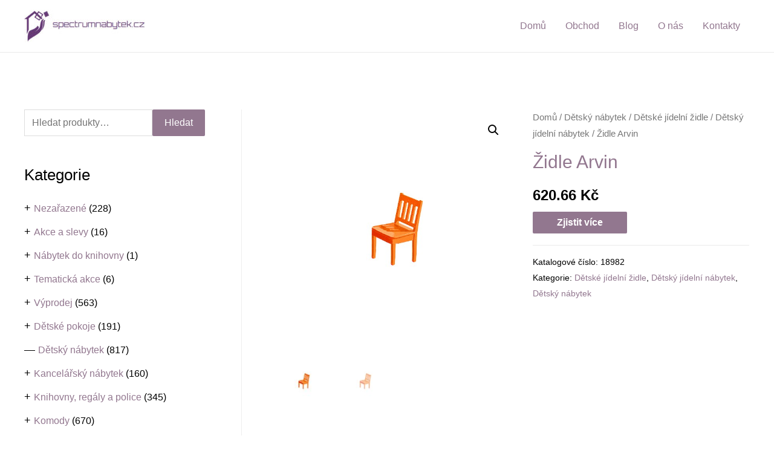

--- FILE ---
content_type: text/html; charset=UTF-8
request_url: https://spectrumnabytek.cz/produkt/zidle-arvin/
body_size: 43428
content:
<!DOCTYPE html>
<html lang="cs">
<head>
<meta charset="UTF-8">
<meta name="viewport" content="width=device-width, initial-scale=1">
<link rel="profile" href="https://gmpg.org/xfn/11">
<script data-ad-client="ca-pub-1098338348570661" async src="https://pagead2.googlesyndication.com/pagead/js/adsbygoogle.js"></script><title>Židle Arvin &#8211; Spectrum nábytek</title>
<meta name='robots' content='max-image-preview:large' />
<link rel="alternate" type="application/rss+xml" title="Spectrum nábytek &raquo; RSS zdroj" href="https://spectrumnabytek.cz/feed/" />
<link rel="alternate" type="application/rss+xml" title="Spectrum nábytek &raquo; RSS komentářů" href="https://spectrumnabytek.cz/comments/feed/" />
<link rel="alternate" type="application/rss+xml" title="Spectrum nábytek &raquo; RSS komentářů pro Židle Arvin" href="https://spectrumnabytek.cz/produkt/zidle-arvin/feed/" />
<!-- <link rel='stylesheet' id='astra-theme-css-css'  href='https://spectrumnabytek.cz/wp-content/themes/astra/assets/css/minified/frontend.min.css?ver=3.0.3' media='all' /> -->
<link rel="stylesheet" type="text/css" href="//spectrumnabytek.cz/wp-content/cache/wpfc-minified/709xsy1d/7qtoo.css" media="all"/>
<style id='astra-theme-css-inline-css'>
html{font-size:100%;}a,.page-title{color:#92778f;}a:hover,a:focus{color:#3a3a3a;}body,button,input,select,textarea,.ast-button,.ast-custom-button{font-family:Helvetica,Verdana,Arial,sans-serif;font-weight:400;font-size:16px;font-size:1rem;}blockquote{color:#000000;}h1,.entry-content h1,h2,.entry-content h2,h3,.entry-content h3,h4,.entry-content h4,h5,.entry-content h5,h6,.entry-content h6,.site-title,.site-title a{font-family:Helvetica,Verdana,Arial,sans-serif;font-weight:400;}.site-title{font-size:35px;font-size:2.1875rem;}header .site-logo-img .custom-logo-link img{max-width:200px;}.astra-logo-svg{width:200px;}.ast-archive-description .ast-archive-title{font-size:30px;font-size:1.875rem;}.site-header .site-description{font-size:15px;font-size:0.9375rem;}.entry-title{font-size:25px;font-size:1.5625rem;}.comment-reply-title{font-size:26px;font-size:1.625rem;}.ast-comment-list #cancel-comment-reply-link{font-size:16px;font-size:1rem;}h1,.entry-content h1{font-size:40px;font-size:2.5rem;font-weight:400;font-family:Helvetica,Verdana,Arial,sans-serif;}h2,.entry-content h2{font-size:30px;font-size:1.875rem;font-weight:400;font-family:Helvetica,Verdana,Arial,sans-serif;}h3,.entry-content h3{font-size:25px;font-size:1.5625rem;font-weight:400;font-family:Helvetica,Verdana,Arial,sans-serif;}h4,.entry-content h4{font-size:20px;font-size:1.25rem;}h5,.entry-content h5{font-size:18px;font-size:1.125rem;}h6,.entry-content h6{font-size:15px;font-size:0.9375rem;}.ast-single-post .entry-title,.page-title{font-size:30px;font-size:1.875rem;}::selection{background-color:#92778f;color:#000000;}body,h1,.entry-title a,.entry-content h1,h2,.entry-content h2,h3,.entry-content h3,h4,.entry-content h4,h5,.entry-content h5,h6,.entry-content h6,.wc-block-grid__product-title{color:#000000;}.tagcloud a:hover,.tagcloud a:focus,.tagcloud a.current-item{color:#000000;border-color:#92778f;background-color:#92778f;}input:focus,input[type="text"]:focus,input[type="email"]:focus,input[type="url"]:focus,input[type="password"]:focus,input[type="reset"]:focus,input[type="search"]:focus,textarea:focus{border-color:#92778f;}input[type="radio"]:checked,input[type=reset],input[type="checkbox"]:checked,input[type="checkbox"]:hover:checked,input[type="checkbox"]:focus:checked,input[type=range]::-webkit-slider-thumb{border-color:#92778f;background-color:#92778f;box-shadow:none;}.site-footer a:hover + .post-count,.site-footer a:focus + .post-count{background:#92778f;border-color:#92778f;}.ast-comment-meta{line-height:1.666666667;font-size:13px;font-size:0.8125rem;}.single .nav-links .nav-previous,.single .nav-links .nav-next,.single .ast-author-details .author-title,.ast-comment-meta{color:#92778f;}.entry-meta,.entry-meta *{line-height:1.45;color:#92778f;}.entry-meta a:hover,.entry-meta a:hover *,.entry-meta a:focus,.entry-meta a:focus *{color:#3a3a3a;}.ast-404-layout-1 .ast-404-text{font-size:200px;font-size:12.5rem;}.widget-title{font-size:22px;font-size:1.375rem;color:#000000;}#cat option,.secondary .calendar_wrap thead a,.secondary .calendar_wrap thead a:visited{color:#92778f;}.secondary .calendar_wrap #today,.ast-progress-val span{background:#92778f;}.secondary a:hover + .post-count,.secondary a:focus + .post-count{background:#92778f;border-color:#92778f;}.calendar_wrap #today > a{color:#000000;}.ast-pagination a,.page-links .page-link,.single .post-navigation a{color:#92778f;}.ast-pagination a:hover,.ast-pagination a:focus,.ast-pagination > span:hover:not(.dots),.ast-pagination > span.current,.page-links > .page-link,.page-links .page-link:hover,.post-navigation a:hover{color:#3a3a3a;}.ast-header-break-point .ast-mobile-menu-buttons-minimal.menu-toggle{background:transparent;color:#92778f;}.ast-header-break-point .ast-mobile-menu-buttons-outline.menu-toggle{background:transparent;border:1px solid #92778f;color:#92778f;}.ast-header-break-point .ast-mobile-menu-buttons-fill.menu-toggle{background:#92778f;color:#ffffff;}#secondary,#secondary button,#secondary input,#secondary select,#secondary textarea{font-size:16px;font-size:1rem;}#secondary {margin: 4em 0 2.5em;word-break: break-word;line-height: 2;}#secondary li {margin-bottom: 0.25em;}#secondary li:last-child {margin-bottom: 0;}@media (max-width: 768px) {.js_active .ast-plain-container.ast-single-post #secondary {margin-top: 1.5em;}}.ast-separate-container.ast-two-container #secondary .widget {background-color: #fff;padding: 2em;margin-bottom: 2em;}@media (max-width: 768px) {.js_active .ast-plain-container.ast-single-post #secondary {margin-top: 1.5em;}}@media (min-width: 993px) {.ast-left-sidebar #secondary {padding-right: 60px;}.ast-right-sidebar #secondary {padding-left: 60px;} }@media (max-width: 992px) {.ast-right-sidebar #secondary {padding-left: 30px;}.ast-left-sidebar #secondary {padding-right: 30px;} }.comments-count-wrapper {padding: 2em 0;}.comments-count-wrapper .comments-title {font-weight: normal;word-wrap: break-word;}.ast-comment-list {margin: 0;word-wrap: break-word;padding-bottom: 0.5em;list-style: none;}.ast-comment-list li {list-style: none;}.ast-comment-list li.depth-1 .ast-comment,.ast-comment-list li.depth-2 .ast-comment {border-bottom: 1px solid #eeeeee;}.ast-comment-list .comment-respond {padding: 1em 0;border-bottom: 1px solid #eeeeee;}.ast-comment-list .comment-respond .comment-reply-title {margin-top: 0;padding-top: 0;}.ast-comment-list .comment-respond p {margin-bottom: .5em;}.ast-comment-list .ast-comment-edit-reply-wrap {-js-display: flex;display: flex;justify-content: flex-end;}.ast-comment-list .ast-edit-link {flex: 1;}.ast-comment-list .comment-awaiting-moderation {margin-bottom: 0;}.ast-comment {padding: 1em 0;}.ast-comment-avatar-wrap img {border-radius: 50%;}.ast-comment-content {clear: both;}.ast-comment-cite-wrap {text-align: left;}.ast-comment-cite-wrap cite {font-style: normal;}.comment-reply-title {padding-top: 1em;font-weight: normal;line-height: 1.65;}.ast-comment-meta {margin-bottom: 0.5em;}.comments-area {border-top: 1px solid #eeeeee;margin-top: 2em;}.comments-area .comment-form-comment {width: 100%;border: none;margin: 0;padding: 0;}.comments-area .comment-notes,.comments-area .comment-textarea,.comments-area .form-allowed-tags {margin-bottom: 1.5em;}.comments-area .form-submit {margin-bottom: 0;}.comments-area textarea#comment,.comments-area .ast-comment-formwrap input[type="text"] {width: 100%;border-radius: 0;vertical-align: middle;margin-bottom: 10px;}.comments-area .no-comments {margin-top: 0.5em;margin-bottom: 0.5em;}.comments-area p.logged-in-as {margin-bottom: 1em;}.ast-separate-container .comments-count-wrapper {background-color: #fff;padding: 2em 6.67em 0;}@media (max-width: 1200px) {.ast-separate-container .comments-count-wrapper {padding: 2em 3.34em;}}.ast-separate-container .comments-area {border-top: 0;}.ast-separate-container .ast-comment-list {padding-bottom: 0;}.ast-separate-container .ast-comment-list li {background-color: #fff;}.ast-separate-container .ast-comment-list li.depth-1 {padding: 4em 6.67em;margin-bottom: 2em;}@media (max-width: 1200px) {.ast-separate-container .ast-comment-list li.depth-1 {padding: 3em 3.34em;}}.ast-separate-container .ast-comment-list li.depth-1 .children li {padding-bottom: 0;padding-top: 0;margin-bottom: 0;}.ast-separate-container .ast-comment-list li.depth-1 .ast-comment,.ast-separate-container .ast-comment-list li.depth-2 .ast-comment {border-bottom: 0;}.ast-separate-container .ast-comment-list .comment-respond {padding-top: 0;padding-bottom: 1em;background-color: transparent;}.ast-separate-container .ast-comment-list .pingback p {margin-bottom: 0;}.ast-separate-container .ast-comment-list .bypostauthor {padding: 2em;margin-bottom: 1em;}.ast-separate-container .ast-comment-list .bypostauthor li {background: transparent;margin-bottom: 0;padding: 0 0 0 2em;}.ast-separate-container .comment-respond {background-color: #fff;padding: 4em 6.67em;border-bottom: 0;}@media (max-width: 1200px) {.ast-separate-container .comment-respond {padding: 3em 2.34em;}}.ast-separate-container .comment-reply-title {padding-top: 0;}.ast-comment-list .children {margin-left: 2em;}@media (max-width: 992px) {.ast-comment-list .children {margin-left: 1em;}}.ast-comment-list #cancel-comment-reply-link {white-space: nowrap;font-size: 15px;font-size: 1rem;margin-left: 1em;}.ast-comment-avatar-wrap {float: left;clear: right;margin-right: 1.33333em;}.ast-comment-meta-wrap {float: left;clear: right;padding: 0 0 1.33333em;}.ast-comment-time .timendate,.ast-comment-time .reply {margin-right: 0.5em;}.comments-area #wp-comment-cookies-consent {margin-right: 10px;}.ast-page-builder-template .comments-area {padding-left: 20px;padding-right: 20px;margin-top: 2em;margin-bottom: 2em;}.ast-separate-container .ast-comment-list .bypostauthor .bypostauthor {background: transparent;margin-bottom: 0;padding-right: 0;padding-bottom: 0;padding-top: 0;}.wp-block-buttons.aligncenter{justify-content:center;}@media (min-width:1200px){.ast-separate-container.ast-right-sidebar .entry-content .wp-block-image.alignfull,.ast-separate-container.ast-left-sidebar .entry-content .wp-block-image.alignfull,.ast-separate-container.ast-right-sidebar .entry-content .wp-block-cover.alignfull,.ast-separate-container.ast-left-sidebar .entry-content .wp-block-cover.alignfull{margin-left:-6.67em;margin-right:-6.67em;max-width:unset;width:unset;}.ast-separate-container.ast-right-sidebar .entry-content .wp-block-image.alignwide,.ast-separate-container.ast-left-sidebar .entry-content .wp-block-image.alignwide,.ast-separate-container.ast-right-sidebar .entry-content .wp-block-cover.alignwide,.ast-separate-container.ast-left-sidebar .entry-content .wp-block-cover.alignwide{margin-left:-20px;margin-right:-20px;max-width:unset;width:unset;}.wp-block-group .has-background{padding:20px;}}@media (min-width:1200px){.ast-separate-container.ast-right-sidebar .entry-content .wp-block-group.alignwide,.ast-separate-container.ast-left-sidebar .entry-content .wp-block-group.alignwide,.ast-separate-container.ast-right-sidebar .entry-content .wp-block-cover.alignwide,.ast-separate-container.ast-left-sidebar .entry-content .wp-block-cover.alignwide,.ast-no-sidebar.ast-separate-container .entry-content .wp-block-group.alignwide,.ast-no-sidebar.ast-separate-container .entry-content .wp-block-cover.alignwide{margin-left:-20px;margin-right:-20px;padding-left:20px;padding-right:20px;}.ast-separate-container.ast-right-sidebar .entry-content .wp-block-group.alignfull,.ast-separate-container.ast-left-sidebar .entry-content .wp-block-group.alignfull,.ast-no-sidebar.ast-separate-container .entry-content .wp-block-group.alignfull,.ast-separate-container.ast-right-sidebar .entry-content .wp-block-cover.alignfull,.ast-separate-container.ast-left-sidebar .entry-content .wp-block-cover.alignfull,.ast-no-sidebar.ast-separate-container .entry-content .wp-block-cover.alignfull{margin-left:-6.67em;margin-right:-6.67em;padding-left:6.67em;padding-right:6.67em;}.ast-plain-container.ast-right-sidebar .entry-content .wp-block-group.alignwide,.ast-plain-container.ast-left-sidebar .entry-content .wp-block-group.alignwide,.ast-plain-container.ast-right-sidebar .entry-content .wp-block-group.alignfull,.ast-plain-container.ast-left-sidebar .entry-content .wp-block-group.alignfull{padding-left:20px;padding-right:20px;}.ast-plain-container.ast-no-sidebar .entry-content .alignwide .wp-block-group__inner-container,.ast-plain-container.ast-no-sidebar .entry-content .alignfull .wp-block-group__inner-container,.ast-plain-container.ast-no-sidebar .entry-content .alignwide .wp-block-cover__inner-container,.ast-plain-container.ast-no-sidebar .entry-content .alignfull .wp-block-cover__inner-container{max-width:1240px;margin-left:auto;margin-right:auto;padding-left:20px;padding-right:20px;}.ast-plain-container.ast-no-sidebar .entry-content .alignwide .wp-block-cover__inner-container,.ast-plain-container.ast-no-sidebar .entry-content .alignfull .wp-block-cover__inner-container{width:1240px;}.ast-page-builder-template.ast-no-sidebar .entry-content .wp-block-group.alignwide,.ast-page-builder-template.ast-no-sidebar .entry-content .wp-block-group.alignfull{margin-left:0;margin-right:0;}.wp-block-cover-image.alignwide .wp-block-cover__inner-container,.wp-block-cover.alignwide .wp-block-cover__inner-container,.wp-block-cover-image.alignfull .wp-block-cover__inner-container,.wp-block-cover.alignfull .wp-block-cover__inner-container{width:100%;}.ast-page-builder-template.ast-no-sidebar .entry-content .wp-block-cover.alignwide,.ast-page-builder-template.ast-left-sidebar .entry-content .wp-block-cover.alignwide,.ast-page-builder-template.ast-right-sidebar .entry-content .wp-block-cover.alignwide,.ast-page-builder-template.ast-no-sidebar .entry-content .wp-block-cover.alignfull,.ast-page-builder-template.ast-left-sidebar .entry-content .wp-block-cover.alignfull,.ast-page-builder-template.ast-right-sidebar .entry-content .wp-block-cover.alignful{padding-right:0;padding-left:0;}}.ast-plain-container.ast-no-sidebar #primary{margin-top:0;margin-bottom:0;}@media (max-width:921px){.ast-theme-transparent-header #primary,.ast-theme-transparent-header #secondary{padding:0;}}.wp-block-columns{margin-bottom:unset;}.wp-block-image.size-full{margin:2rem 0;}.wp-block-separator.has-background{padding:0;}.wp-block-gallery{margin-bottom:1.6em;}.wp-block-group{padding-top:4em;padding-bottom:4em;}.wp-block-group__inner-container .wp-block-columns:last-child,.wp-block-group__inner-container :last-child,.wp-block-table table{margin-bottom:0;}.blocks-gallery-grid{width:100%;}.wp-block-navigation-link__content{padding:5px 0;}.wp-block-group .wp-block-group .has-text-align-center,.wp-block-group .wp-block-column .has-text-align-center{max-width:100%;}.has-text-align-center{margin:0 auto;}@media (min-width:1200px){.wp-block-cover__inner-container,.alignwide .wp-block-group__inner-container,.alignfull .wp-block-group__inner-container{max-width:1200px;margin:0 auto;}.wp-block-group.alignnone,.wp-block-group.aligncenter,.wp-block-group.alignleft,.wp-block-group.alignright,.wp-block-group.alignwide,.wp-block-columns.alignwide{margin:2rem 0 1rem 0;}}@media (max-width:1200px){.wp-block-group{padding:3em;}.wp-block-group .wp-block-group{padding:1.5em;}.wp-block-columns,.wp-block-column{margin:1rem 0;}}@media (min-width:921px){.wp-block-columns .wp-block-group{padding:2em;}}@media (max-width:544px){.wp-block-cover-image .wp-block-cover__inner-container,.wp-block-cover .wp-block-cover__inner-container{width:unset;}.wp-block-cover,.wp-block-cover-image{padding:2em 0;}.wp-block-group,.wp-block-cover{padding:2em;}.wp-block-media-text__media img,.wp-block-media-text__media video{width:unset;max-width:100%;}.wp-block-media-text.has-background .wp-block-media-text__content{padding:1em;}}@media (max-width:921px){.ast-plain-container.ast-no-sidebar #primary{padding:0;}}@media (min-width:544px){.entry-content .wp-block-media-text.has-media-on-the-right .wp-block-media-text__content{padding:0 8% 0 0;}.entry-content .wp-block-media-text .wp-block-media-text__content{padding:0 0 0 8%;}.ast-plain-container .site-content .entry-content .has-custom-content-position.is-position-bottom-left > *,.ast-plain-container .site-content .entry-content .has-custom-content-position.is-position-bottom-right > *,.ast-plain-container .site-content .entry-content .has-custom-content-position.is-position-top-left > *,.ast-plain-container .site-content .entry-content .has-custom-content-position.is-position-top-right > *,.ast-plain-container .site-content .entry-content .has-custom-content-position.is-position-center-right > *,.ast-plain-container .site-content .entry-content .has-custom-content-position.is-position-center-left > *{margin:0;}}@media (max-width:544px){.entry-content .wp-block-media-text .wp-block-media-text__content{padding:8% 0;}.wp-block-media-text .wp-block-media-text__media img{width:auto;max-width:100%;}}@media (max-width:921px){#secondary.secondary{padding-top:0;}.ast-separate-container.ast-right-sidebar #secondary{padding-left:1em;padding-right:1em;}.ast-separate-container.ast-two-container #secondary{padding-left:0;padding-right:0;}.ast-page-builder-template .entry-header #secondary{margin-top:1.5em;}.ast-page-builder-template #secondary{margin-top:1.5em;}.ast-separate-container #secondary{padding-top:0;}.ast-separate-container.ast-two-container #secondary .widget{margin-bottom:1.5em;padding-left:1em;padding-right:1em;}.ast-separate-container.ast-right-sidebar #secondary,.ast-separate-container.ast-left-sidebar #secondary{border:0;margin-left:auto;margin-right:auto;}.ast-separate-container.ast-two-container #secondary .widget:last-child{margin-bottom:0;}}@media (max-width:921px){.ast-separate-container .ast-article-post,.ast-separate-container .ast-article-single{padding:1.5em 2.14em;}.ast-separate-container #primary,.ast-separate-container #secondary{padding:1.5em 0;}#primary,#secondary{padding:1.5em 0;margin:0;}.ast-left-sidebar #content > .ast-container{display:flex;flex-direction:column-reverse;width:100%;}.ast-author-box img.avatar{margin:20px 0 0 0;}}@media (max-width:921px){.ast-right-sidebar #primary{padding-right:0;}.ast-pagination .prev.page-numbers{padding-left:.5em;}.ast-pagination .next.page-numbers{padding-right:.5em;}.ast-page-builder-template.ast-left-sidebar #secondary,.ast-page-builder-template.ast-right-sidebar #secondary{padding-right:20px;}.ast-page-builder-template.ast-right-sidebar #secondary,.ast-page-builder-template.ast-left-sidebar #secondary{padding-left:20px;}.ast-right-sidebar #secondary,.ast-left-sidebar #primary{padding-left:0;}.ast-left-sidebar #secondary{padding-right:0;}}@media (min-width:922px){.ast-separate-container.ast-right-sidebar #primary,.ast-separate-container.ast-left-sidebar #primary{border:0;}.ast-separate-container .ast-comment-list li .comment-respond{padding-left:2.66666em;padding-right:2.66666em;}.ast-author-box{-js-display:flex;display:flex;}.ast-author-bio{flex:1;}.error404.ast-separate-container #primary,.search-no-results.ast-separate-container #primary{margin-bottom:4em;}}@media (min-width:922px){.ast-right-sidebar #primary{border-right:1px solid #eee;}.ast-left-sidebar #primary{border-left:1px solid #eee;}.ast-right-sidebar #secondary{border-left:1px solid #eee;margin-left:-1px;}.ast-left-sidebar #secondary{border-right:1px solid #eee;margin-right:-1px;}.ast-separate-container.ast-two-container.ast-right-sidebar #secondary{padding-left:30px;padding-right:0;}.ast-separate-container.ast-two-container.ast-left-sidebar #secondary{padding-right:30px;padding-left:0;}}.wp-block-button .wp-block-button__link,{color:#ffffff;}.wp-block-button .wp-block-button__link{border-style:solid;border-top-width:0;border-right-width:0;border-left-width:0;border-bottom-width:0;border-color:#92778f;background-color:#92778f;color:#ffffff;font-family:inherit;font-weight:inherit;line-height:1;border-radius:2px;padding-top:10px;padding-right:40px;padding-bottom:10px;padding-left:40px;}.wp-block-button .wp-block-button__link:hover,.wp-block-button .wp-block-button__link:focus{color:#ffffff;background-color:#92778f;border-color:#92778f;}.menu-toggle,button,.ast-button,.ast-custom-button,.button,input#submit,input[type="button"],input[type="submit"],input[type="reset"]{border-style:solid;border-top-width:0;border-right-width:0;border-left-width:0;border-bottom-width:0;color:#ffffff;border-color:#92778f;background-color:#92778f;border-radius:2px;padding-top:10px;padding-right:40px;padding-bottom:10px;padding-left:40px;font-family:inherit;font-weight:inherit;line-height:1;}button:focus,.menu-toggle:hover,button:hover,.ast-button:hover,.ast-custom-button:hover .button:hover,.ast-custom-button:hover ,input[type=reset]:hover,input[type=reset]:focus,input#submit:hover,input#submit:focus,input[type="button"]:hover,input[type="button"]:focus,input[type="submit"]:hover,input[type="submit"]:focus{color:#ffffff;background-color:#92778f;border-color:#92778f;}@media (min-width:921px){.ast-container{max-width:100%;}}@media (min-width:544px){.ast-container{max-width:100%;}}@media (max-width:544px){.ast-separate-container .ast-article-post,.ast-separate-container .ast-article-single{padding:1.5em 1em;}.ast-separate-container #content .ast-container{padding-left:0.54em;padding-right:0.54em;}.ast-separate-container .comments-count-wrapper{padding:1.5em 1em;}.ast-separate-container .ast-comment-list li.depth-1{padding:1.5em 1em;margin-bottom:1.5em;}.ast-separate-container .ast-comment-list .bypostauthor{padding:.5em;}.ast-separate-container .ast-archive-description{padding:1.5em 1em;}.ast-search-menu-icon.ast-dropdown-active .search-field{width:170px;}.ast-separate-container .comment-respond{padding:1.5em 1em;}}@media (max-width:544px){.ast-comment-list .children{margin-left:0.66666em;}.ast-separate-container .ast-comment-list .bypostauthor li{padding:0 0 0 .5em;}}@media (max-width:921px){.ast-mobile-header-stack .main-header-bar .ast-search-menu-icon{display:inline-block;}.ast-header-break-point.ast-header-custom-item-outside .ast-mobile-header-stack .main-header-bar .ast-search-icon{margin:0;}.ast-comment-avatar-wrap img{max-width:2.5em;}.comments-area{margin-top:1.5em;}.ast-separate-container .comments-count-wrapper{padding:2em 2.14em;}.ast-separate-container .ast-comment-list li.depth-1{padding:1.5em 2.14em;}.ast-separate-container .comment-respond{padding:2em 2.14em;}}@media (max-width:921px){.ast-header-break-point .main-header-bar .ast-search-menu-icon.slide-search .search-form{right:0;}.ast-header-break-point .ast-mobile-header-stack .main-header-bar .ast-search-menu-icon.slide-search .search-form{right:-1em;}.ast-comment-avatar-wrap{margin-right:0.5em;}}@media (min-width:545px){.ast-page-builder-template .comments-area,.single.ast-page-builder-template .entry-header,.single.ast-page-builder-template .post-navigation{max-width:1240px;margin-left:auto;margin-right:auto;}}@media (max-width:921px){.ast-archive-description .ast-archive-title{font-size:40px;}.entry-title{font-size:30px;}h1,.entry-content h1{font-size:30px;}h2,.entry-content h2{font-size:25px;}h3,.entry-content h3{font-size:20px;}.ast-single-post .entry-title,.page-title{font-size:30px;}#masthead .site-logo-img .custom-logo-link img{max-width:120px;}.astra-logo-svg{width:120px;}.ast-header-break-point .site-logo-img .custom-mobile-logo-link img{max-width:120px;}}@media (max-width:544px){.ast-archive-description .ast-archive-title{font-size:40px;}.entry-title{font-size:30px;}h1,.entry-content h1{font-size:30px;}h2,.entry-content h2{font-size:25px;}h3,.entry-content h3{font-size:20px;}.ast-single-post .entry-title,.page-title{font-size:30px;}.ast-header-break-point .site-branding img,.ast-header-break-point #masthead .site-logo-img .custom-logo-link img{max-width:100px;}.astra-logo-svg{width:100px;}.ast-header-break-point .site-logo-img .custom-mobile-logo-link img{max-width:100px;}}@media (max-width:921px){html{font-size:91.2%;}}@media (max-width:544px){html{font-size:91.2%;}}@media (min-width:922px){.ast-container{max-width:1240px;}}@font-face {font-family: "Astra";src: url(https://spectrumnabytek.cz/wp-content/themes/astra/assets/fonts/astra.woff) format("woff"),url(https://spectrumnabytek.cz/wp-content/themes/astra/assets/fonts/astra.ttf) format("truetype"),url(https://spectrumnabytek.cz/wp-content/themes/astra/assets/fonts/astra.svg#astra) format("svg");font-weight: normal;font-style: normal;font-display: fallback;}@media (min-width:922px){.main-header-menu .sub-menu .menu-item.ast-left-align-sub-menu:hover > .sub-menu,.main-header-menu .sub-menu .menu-item.ast-left-align-sub-menu.focus > .sub-menu{margin-left:-0px;}}@media (max-width:920px){.ast-404-layout-1 .ast-404-text{font-size:100px;font-size:6.25rem;}}.ast-breadcrumbs .trail-browse,.ast-breadcrumbs .trail-items,.ast-breadcrumbs .trail-items li{display:inline-block;margin:0;padding:0;border:none;background:inherit;text-indent:0;}.ast-breadcrumbs .trail-browse{font-size:inherit;font-style:inherit;font-weight:inherit;color:inherit;}.ast-breadcrumbs .trail-items{list-style:none;}.trail-items li::after{padding:0 0.3em;content:"\00bb";}.trail-items li:last-of-type::after{display:none;}h1,.entry-content h1,h2,.entry-content h2,h3,.entry-content h3,h4,.entry-content h4,h5,.entry-content h5,h6,.entry-content h6{color:#92778f;}@media (max-width:921px){.ast-builder-grid-row-container.ast-builder-grid-row-tablet-6-equal .ast-builder-grid-row{grid-template-columns:repeat( 6,1fr );}.ast-builder-grid-row-container.ast-builder-grid-row-tablet-5-equal .ast-builder-grid-row{grid-template-columns:repeat( 5,1fr );}.ast-builder-grid-row-container.ast-builder-grid-row-tablet-4-equal .ast-builder-grid-row{grid-template-columns:repeat( 4,1fr );}.ast-builder-grid-row-container.ast-builder-grid-row-tablet-4-lheavy .ast-builder-grid-row{grid-template-columns:2fr 1fr 1fr 1fr;}.ast-builder-grid-row-container.ast-builder-grid-row-tablet-4-rheavy .ast-builder-grid-row{grid-template-columns:1fr 1fr 1fr 2fr;}.ast-builder-grid-row-container.ast-builder-grid-row-tablet-3-equal .ast-builder-grid-row{grid-template-columns:repeat( 3,1fr );}.ast-builder-grid-row-container.ast-builder-grid-row-tablet-3-lheavy .ast-builder-grid-row{grid-template-columns:2fr 1fr 1fr;}.ast-builder-grid-row-container.ast-builder-grid-row-tablet-3-rheavy .ast-builder-grid-row{grid-template-columns:1fr 1fr 2fr;}.ast-builder-grid-row-container.ast-builder-grid-row-tablet-3-cheavy .ast-builder-grid-row{grid-template-columns:1fr 2fr 1fr;}.ast-builder-grid-row-container.ast-builder-grid-row-tablet-3-cwide .ast-builder-grid-row{grid-template-columns:1fr 3fr 1fr;}.ast-builder-grid-row-container.ast-builder-grid-row-tablet-3-firstrow .ast-builder-grid-row{grid-template-columns:1fr 1fr;}.ast-builder-grid-row-container.ast-builder-grid-row-tablet-3-firstrow .ast-builder-grid-row > *:first-child{grid-column:1 / -1;}.ast-builder-grid-row-container.ast-builder-grid-row-tablet-3-lastrow .ast-builder-grid-row{grid-template-columns:1fr 1fr;}.ast-builder-grid-row-container.ast-builder-grid-row-tablet-3-lastrow .ast-builder-grid-row > *:last-child{grid-column:1 / -1;}.ast-builder-grid-row-container.ast-builder-grid-row-tablet-2-equal .ast-builder-grid-row{grid-template-columns:repeat( 2,1fr );}.ast-builder-grid-row-container.ast-builder-grid-row-tablet-2-lheavy .ast-builder-grid-row{grid-template-columns:2fr 1fr;}.ast-builder-grid-row-container.ast-builder-grid-row-tablet-2-rheavy .ast-builder-grid-row{grid-template-columns:1fr 2fr;}.ast-builder-grid-row-container.ast-builder-grid-row-tablet-full .ast-builder-grid-row{grid-template-columns:1fr;}}@media (max-width:544px){.ast-builder-grid-row-container.ast-builder-grid-row-mobile-6-equal .ast-builder-grid-row{grid-template-columns:repeat( 6,1fr );}.ast-builder-grid-row-container.ast-builder-grid-row-mobile-5-equal .ast-builder-grid-row{grid-template-columns:repeat( 5,1fr );}.ast-builder-grid-row-container.ast-builder-grid-row-mobile-4-equal .ast-builder-grid-row{grid-template-columns:repeat( 4,1fr );}.ast-builder-grid-row-container.ast-builder-grid-row-mobile-4-lheavy .ast-builder-grid-row{grid-template-columns:2fr 1fr 1fr 1fr;}.ast-builder-grid-row-container.ast-builder-grid-row-mobile-4-rheavy .ast-builder-grid-row{grid-template-columns:1fr 1fr 1fr 2fr;}.ast-builder-grid-row-container.ast-builder-grid-row-mobile-3-equal .ast-builder-grid-row{grid-template-columns:repeat( 3,1fr );}.ast-builder-grid-row-container.ast-builder-grid-row-mobile-3-lheavy .ast-builder-grid-row{grid-template-columns:2fr 1fr 1fr;}.ast-builder-grid-row-container.ast-builder-grid-row-mobile-3-rheavy .ast-builder-grid-row{grid-template-columns:1fr 1fr 2fr;}.ast-builder-grid-row-container.ast-builder-grid-row-mobile-3-cheavy .ast-builder-grid-row{grid-template-columns:1fr 2fr 1fr;}.ast-builder-grid-row-container.ast-builder-grid-row-mobile-3-cwide .ast-builder-grid-row{grid-template-columns:1fr 3fr 1fr;}.ast-builder-grid-row-container.ast-builder-grid-row-mobile-3-firstrow .ast-builder-grid-row{grid-template-columns:1fr 1fr;}.ast-builder-grid-row-container.ast-builder-grid-row-mobile-3-firstrow .ast-builder-grid-row > *:first-child{grid-column:1 / -1;}.ast-builder-grid-row-container.ast-builder-grid-row-mobile-3-lastrow .ast-builder-grid-row{grid-template-columns:1fr 1fr;}.ast-builder-grid-row-container.ast-builder-grid-row-mobile-3-lastrow .ast-builder-grid-row > *:last-child{grid-column:1 / -1;}.ast-builder-grid-row-container.ast-builder-grid-row-mobile-2-equal .ast-builder-grid-row{grid-template-columns:repeat( 2,1fr );}.ast-builder-grid-row-container.ast-builder-grid-row-mobile-2-lheavy .ast-builder-grid-row{grid-template-columns:2fr 1fr;}.ast-builder-grid-row-container.ast-builder-grid-row-mobile-2-rheavy .ast-builder-grid-row{grid-template-columns:1fr 2fr;}.ast-builder-grid-row-container.ast-builder-grid-row-mobile-full .ast-builder-grid-row{grid-template-columns:1fr;}}.ast-builder-layout-element[data-section="title_tagline"]{display:flex;}@media (max-width:921px){.ast-header-break-point .ast-builder-layout-element[data-section="title_tagline"]{display:flex;}}@media (max-width:544px){.ast-header-break-point .ast-builder-layout-element[data-section="title_tagline"]{display:flex;}}.ast-builder-menu-1{font-family:inherit;font-weight:inherit;}.ast-builder-menu-1 .sub-menu,.ast-builder-menu-1 .inline-on-mobile .sub-menu{border-top-width:2px;border-bottom-width:0;border-right-width:0;border-left-width:0;border-color:#92778f;border-style:solid;border-radius:0;}.ast-builder-menu-1 .sub-menu,.ast-builder-menu-1 .astra-full-megamenu-wrapper{margin-top:0;}.ast-builder-menu-1 .menu-item .sub-menu .menu-link{border-style:none;}@media (max-width:921px){.ast-header-break-point .ast-builder-menu-1 .menu-item.menu-item-has-children > .ast-menu-toggle{top:0;}.ast-builder-menu-1 .menu-item-has-children > .menu-link:after{content:unset;}.ast-header-break-point .ast-builder-menu-1 .main-navigation .menu-item .sub-menu .menu-link,.ast-header-break-point .ast-builder-menu-1 .main-navigation .menu-item .menu-link{border-style:none;}}@media (max-width:544px){.ast-header-break-point .ast-builder-menu-1 .menu-item.menu-item-has-children > .ast-menu-toggle{top:0;}.ast-header-break-point .ast-builder-menu-1 .main-navigation .menu-item .sub-menu .menu-link,.ast-header-break-point .ast-builder-menu-1 .main-navigation .menu-item .menu-link{border-style:none;}}.ast-builder-menu-1{display:flex;}@media (max-width:921px){.ast-header-break-point .ast-builder-menu-1{display:flex;}}@media (max-width:544px){.ast-header-break-point .ast-builder-menu-1{display:flex;}}.header-widget-area[data-section="sidebar-widgets-header-widget-2"]{display:block;}@media (max-width:921px){.ast-header-break-point .header-widget-area[data-section="sidebar-widgets-header-widget-2"]{display:block;}}@media (max-width:544px){.ast-header-break-point .header-widget-area[data-section="sidebar-widgets-header-widget-2"]{display:block;}}.header-widget-area[data-section="sidebar-widgets-header-widget-3"]{display:block;}@media (max-width:921px){.ast-header-break-point .header-widget-area[data-section="sidebar-widgets-header-widget-3"]{display:block;}}@media (max-width:544px){.ast-header-break-point .header-widget-area[data-section="sidebar-widgets-header-widget-3"]{display:block;}}.site-below-footer-wrap[data-section="section-below-footer-builder"]{background-color:#eeeeee;;background-image:none;;min-height:80px;}.site-below-footer-wrap[data-section="section-below-footer-builder"] .ast-builder-grid-row{align-items:flex-start;max-width:1200px;margin-left:auto;margin-right:auto;}.site-below-footer-wrap[data-section="section-below-footer-builder"].ast-footer-row-inline .site-footer-section{display:flex;margin-bottom:0;}@media (max-width:921px){.site-below-footer-wrap[data-section="section-below-footer-builder"].ast-footer-row-tablet-inline .site-footer-section{display:flex;margin-bottom:0;}.site-below-footer-wrap[data-section="section-below-footer-builder"].ast-footer-row-tablet-stack .site-footer-section{display:block;margin-bottom:10px;}}@media (max-width:544px){.site-below-footer-wrap[data-section="section-below-footer-builder"].ast-footer-row-mobile-inline .site-footer-section{display:flex;margin-bottom:0;}.site-below-footer-wrap[data-section="section-below-footer-builder"].ast-footer-row-mobile-stack .site-footer-section{display:block;margin-bottom:10px;}}.site-below-footer-wrap[data-section="section-below-footer-builder"]{display:grid;}@media (max-width:921px){.ast-header-break-point .site-below-footer-wrap[data-section="section-below-footer-builder"]{display:grid;}}@media (max-width:544px){.ast-header-break-point .site-below-footer-wrap[data-section="section-below-footer-builder"]{display:grid;}}.ast-footer-copyright{text-align:left;}.ast-footer-copyright .ast-footer-html-inner{color:#3a3a3a;}@media (max-width:921px){.ast-footer-copyright{text-align:center;}}@media (max-width:544px){.ast-footer-copyright{text-align:center;}}.ast-footer-copyright.ast-builder-layout-element{display:flex;}@media (max-width:921px){.ast-header-break-point .ast-footer-copyright.ast-builder-layout-element{display:flex;}}@media (max-width:544px){.ast-header-break-point .ast-footer-copyright.ast-builder-layout-element{display:flex;}}.astra-hfb-header .ast-main-footer-wrap{margin-top:40px;}.site-primary-footer-wrap[data-section="section-primary-footer-builder"]{background-color:#f9f9f9;;background-image:none;;}.site-primary-footer-wrap[data-section="section-primary-footer-builder"] .ast-builder-grid-row{align-items:flex-start;max-width:1200px;margin-left:auto;margin-right:auto;}.site-primary-footer-wrap[data-section="section-primary-footer-builder"].ast-footer-row-inline .site-footer-section{display:flex;margin-bottom:0;}@media (max-width:921px){.site-primary-footer-wrap[data-section="section-primary-footer-builder"].ast-footer-row-tablet-inline .site-footer-section{display:flex;margin-bottom:0;}.site-primary-footer-wrap[data-section="section-primary-footer-builder"].ast-footer-row-tablet-stack .site-footer-section{display:block;margin-bottom:10px;}}@media (max-width:544px){.site-primary-footer-wrap[data-section="section-primary-footer-builder"].ast-footer-row-mobile-inline .site-footer-section{display:flex;margin-bottom:0;}.site-primary-footer-wrap[data-section="section-primary-footer-builder"].ast-footer-row-mobile-stack .site-footer-section{display:block;margin-bottom:10px;}}.site-primary-footer-wrap[data-section="section-primary-footer-builder"]{padding-top:25px;padding-bottom:0px;}.site-primary-footer-wrap[data-section="section-primary-footer-builder"]{display:grid;}@media (max-width:921px){.ast-header-break-point .site-primary-footer-wrap[data-section="section-primary-footer-builder"]{display:grid;}}@media (max-width:544px){.ast-header-break-point .site-primary-footer-wrap[data-section="section-primary-footer-builder"]{display:grid;}}.footer-widget-area[data-section="sidebar-widgets-footer-widget-2"] .footer-widget-area-inner{text-align:left;}@media (max-width:921px){.footer-widget-area[data-section="sidebar-widgets-footer-widget-2"] .footer-widget-area-inner{text-align:center;}}@media (max-width:544px){.footer-widget-area[data-section="sidebar-widgets-footer-widget-2"] .footer-widget-area-inner{text-align:center;}}.footer-widget-area[data-section="sidebar-widgets-footer-widget-2"]{display:block;}@media (max-width:921px){.ast-header-break-point .footer-widget-area[data-section="sidebar-widgets-footer-widget-2"]{display:block;}}@media (max-width:544px){.ast-header-break-point .footer-widget-area[data-section="sidebar-widgets-footer-widget-2"]{display:block;}}.footer-widget-area[data-section="sidebar-widgets-footer-widget-3"]{display:block;}@media (max-width:921px){.ast-header-break-point .footer-widget-area[data-section="sidebar-widgets-footer-widget-3"]{display:block;}}@media (max-width:544px){.ast-header-break-point .footer-widget-area[data-section="sidebar-widgets-footer-widget-3"]{display:block;}}.footer-widget-area[data-section="sidebar-widgets-footer-widget-3"] .footer-widget-area-inner{text-align:left;}@media (max-width:921px){.footer-widget-area[data-section="sidebar-widgets-footer-widget-3"] .footer-widget-area-inner{text-align:center;}}@media (max-width:544px){.footer-widget-area[data-section="sidebar-widgets-footer-widget-3"] .footer-widget-area-inner{text-align:center;}}.footer-widget-area[data-section="sidebar-widgets-footer-widget-2"]{display:block;}@media (max-width:921px){.ast-header-break-point .footer-widget-area[data-section="sidebar-widgets-footer-widget-2"]{display:block;}}@media (max-width:544px){.ast-header-break-point .footer-widget-area[data-section="sidebar-widgets-footer-widget-2"]{display:block;}}.footer-widget-area[data-section="sidebar-widgets-footer-widget-3"]{display:block;}@media (max-width:921px){.ast-header-break-point .footer-widget-area[data-section="sidebar-widgets-footer-widget-3"]{display:block;}}@media (max-width:544px){.ast-header-break-point .footer-widget-area[data-section="sidebar-widgets-footer-widget-3"]{display:block;}}.ast-header-break-point .main-header-bar{border-bottom-width:1px;}@media (min-width:922px){.main-header-bar{border-bottom-width:1px;}}@media (min-width:922px){#primary{width:70%;}#secondary{width:30%;}}.ast-safari-browser-less-than-11 .main-header-menu .menu-item,.ast-safari-browser-less-than-11 .main-header-bar .ast-masthead-custom-menu-items{display:block;}.main-header-menu .menu-item,.main-header-bar .ast-masthead-custom-menu-items{-js-display:flex;display:flex;-webkit-box-pack:center;-webkit-justify-content:center;-moz-box-pack:center;-ms-flex-pack:center;justify-content:center;-webkit-box-orient:vertical;-webkit-box-direction:normal;-webkit-flex-direction:column;-moz-box-orient:vertical;-moz-box-direction:normal;-ms-flex-direction:column;flex-direction:column;}.main-header-menu > .menu-item > .menu-link{height:100%;-webkit-box-align:center;-webkit-align-items:center;-moz-box-align:center;-ms-flex-align:center;align-items:center;-js-display:flex;display:flex;}.ast-primary-menu-disabled .main-header-bar .ast-masthead-custom-menu-items{flex:unset;}.ast-mobile-popup-drawer.active .ast-mobile-popup-inner{background-color:#ffffff;;color:#3a3a3a;}.ast-mobile-header-wrap .ast-mobile-header-content{background-color:#ffffff;;}@media (max-width:921px){.content-align-flex-start .ast-builder-layout-element{justify-content:flex-start;}.content-align-flex-start .main-header-menu{text-align:left;}}.ast-mobile-header-wrap .ast-primary-header-bar .ast-builder-grid-row-container-inner,.ast-primary-header-bar .site-primary-header-wrap{min-height:70px;}.ast-desktop .ast-primary-header-bar .main-header-menu > .menu-item{line-height:70px;}.ast-desktop .ast-primary-header-bar .ast-header-woo-cart,.ast-desktop .ast-primary-header-bar .ast-header-edd-cart{line-height:70px;}.site-header-focus-item + .ast-breadcrumbs-wrapper{max-width:1240px;margin-left:auto;margin-right:auto;padding-left:20px;padding-right:20px;}@media (max-width:921px){#masthead .ast-mobile-header-wrap .ast-above-header-bar,#masthead .ast-mobile-header-wrap .ast-primary-header-bar,#masthead .ast-mobile-header-wrap .ast-below-header-bar{padding-left:20px;padding-right:20px;}}.ast-header-break-point .ast-primary-header-bar{border-bottom-width:1px;border-bottom-color:#eaeaea;border-bottom-style:solid;}@media (min-width:922px){.ast-primary-header-bar{border-bottom-width:1px;border-bottom-color:#eaeaea;border-bottom-style:solid;}}.ast-primary-header-bar{background-color:#ffffff;;background-image:none;;}.ast-desktop .ast-primary-header-bar.main-header-bar,.ast-header-break-point #masthead .ast-primary-header-bar.main-header-bar{margin-top:0px;margin-bottom:30px;margin-left:0px;margin-right:0px;}.ast-primary-header-bar{display:block;}@media (max-width:921px){.ast-header-break-point .ast-primary-header-bar{display:block;}}@media (max-width:544px){.ast-header-break-point .ast-primary-header-bar{display:block;}}[data-section="section-header-mobile-trigger"] .ast-button-wrap .mobile-menu-toggle-icon .ast-mobile-svg{width:20px;height:20px;fill:#92778f;}[data-section="section-header-mobile-trigger"] .ast-button-wrap .mobile-menu-wrap .mobile-menu{color:#92778f;}[data-section="section-header-mobile-trigger"] .ast-button-wrap .ast-mobile-menu-trigger-fill,[data-section="section-header-mobile-trigger"] .ast-button-wrap .ast-mobile-menu-trigger-minimal{color:#92778f;border:none;}[data-section="section-header-mobile-trigger"] .ast-button-wrap .ast-mobile-menu-trigger-outline{background:transparent;color:#92778f;border-top-width:1px;border-bottom-width:1px;border-right-width:1px;border-left-width:1px;border-style:solid;border-color:#92778f;border-radius:2px;}[data-section="section-header-mobile-trigger"] .ast-button-wrap .ast-mobile-menu-trigger-fill{background:#92778f;border-radius:2px;}[data-section="section-header-mobile-trigger"] .ast-button-wrap .ast-mobile-menu-trigger-minimal{background:transparent;}@media (max-width:921px){.ast-builder-menu-mobile .main-navigation .menu-item > .menu-link{font-family:inherit;font-weight:inherit;}.ast-builder-menu-mobile .main-navigation .menu-item.menu-item-has-children > .ast-menu-toggle{top:0;}.ast-builder-menu-mobile .main-navigation .menu-item-has-children > .menu-link:after{content:unset;}.ast-header-break-point .ast-builder-menu-mobile .main-header-menu,.ast-header-break-point .ast-builder-menu-mobile .main-navigation .menu-item .menu-link,.ast-header-break-point .ast-builder-menu-mobile .main-navigation .menu-item .sub-menu .menu-link{border-style:none;}}@media (max-width:544px){.ast-builder-menu-mobile .main-navigation .menu-item.menu-item-has-children > .ast-menu-toggle{top:0;}}.ast-builder-menu-mobile .main-navigation{display:block;}@media (max-width:921px){.ast-header-break-point .ast-builder-menu-mobile .main-navigation{display:block;}}@media (max-width:544px){.ast-header-break-point .ast-builder-menu-mobile .main-navigation{display:block;}}.ast-desktop .astra-menu-animation-slide-up>.menu-item>.astra-full-megamenu-wrapper,.ast-desktop .astra-menu-animation-slide-up>.menu-item>.sub-menu,.ast-desktop .astra-menu-animation-slide-up>.menu-item>.sub-menu .sub-menu{opacity:0;visibility:hidden;transform:translateY(.5em);transition:visibility .2s ease,transform .2s ease}.ast-desktop .astra-menu-animation-slide-up>.menu-item .menu-item.focus>.sub-menu,.ast-desktop .astra-menu-animation-slide-up>.menu-item .menu-item:hover>.sub-menu,.ast-desktop .astra-menu-animation-slide-up>.menu-item.focus>.astra-full-megamenu-wrapper,.ast-desktop .astra-menu-animation-slide-up>.menu-item.focus>.sub-menu,.ast-desktop .astra-menu-animation-slide-up>.menu-item:hover>.astra-full-megamenu-wrapper,.ast-desktop .astra-menu-animation-slide-up>.menu-item:hover>.sub-menu{opacity:1;visibility:visible;transform:translateY(0);transition:opacity .2s ease,visibility .2s ease,transform .2s ease}.ast-desktop .astra-menu-animation-slide-up>.full-width-mega.menu-item.focus>.astra-full-megamenu-wrapper,.ast-desktop .astra-menu-animation-slide-up>.full-width-mega.menu-item:hover>.astra-full-megamenu-wrapper{-js-display:flex;display:flex}.ast-desktop .astra-menu-animation-slide-down>.menu-item>.astra-full-megamenu-wrapper,.ast-desktop .astra-menu-animation-slide-down>.menu-item>.sub-menu,.ast-desktop .astra-menu-animation-slide-down>.menu-item>.sub-menu .sub-menu{opacity:0;visibility:hidden;transform:translateY(-.5em);transition:visibility .2s ease,transform .2s ease}.ast-desktop .astra-menu-animation-slide-down>.menu-item .menu-item.focus>.sub-menu,.ast-desktop .astra-menu-animation-slide-down>.menu-item .menu-item:hover>.sub-menu,.ast-desktop .astra-menu-animation-slide-down>.menu-item.focus>.astra-full-megamenu-wrapper,.ast-desktop .astra-menu-animation-slide-down>.menu-item.focus>.sub-menu,.ast-desktop .astra-menu-animation-slide-down>.menu-item:hover>.astra-full-megamenu-wrapper,.ast-desktop .astra-menu-animation-slide-down>.menu-item:hover>.sub-menu{opacity:1;visibility:visible;transform:translateY(0);transition:opacity .2s ease,visibility .2s ease,transform .2s ease}.ast-desktop .astra-menu-animation-slide-down>.full-width-mega.menu-item.focus>.astra-full-megamenu-wrapper,.ast-desktop .astra-menu-animation-slide-down>.full-width-mega.menu-item:hover>.astra-full-megamenu-wrapper{-js-display:flex;display:flex}.ast-desktop .astra-menu-animation-fade>.menu-item>.astra-full-megamenu-wrapper,.ast-desktop .astra-menu-animation-fade>.menu-item>.sub-menu,.ast-desktop .astra-menu-animation-fade>.menu-item>.sub-menu .sub-menu{opacity:0;visibility:hidden;transition:opacity ease-in-out .3s}.ast-desktop .astra-menu-animation-fade>.menu-item .menu-item.focus>.sub-menu,.ast-desktop .astra-menu-animation-fade>.menu-item .menu-item:hover>.sub-menu,.ast-desktop .astra-menu-animation-fade>.menu-item.focus>.astra-full-megamenu-wrapper,.ast-desktop .astra-menu-animation-fade>.menu-item.focus>.sub-menu,.ast-desktop .astra-menu-animation-fade>.menu-item:hover>.astra-full-megamenu-wrapper,.ast-desktop .astra-menu-animation-fade>.menu-item:hover>.sub-menu{opacity:1;visibility:visible;transition:opacity ease-in-out .3s}.ast-desktop .astra-menu-animation-fade>.full-width-mega.menu-item.focus>.astra-full-megamenu-wrapper,.ast-desktop .astra-menu-animation-fade>.full-width-mega.menu-item:hover>.astra-full-megamenu-wrapper{-js-display:flex;display:flex}
</style>
<!-- <link rel='stylesheet' id='wp-block-library-css'  href='https://spectrumnabytek.cz/wp-includes/css/dist/block-library/style.min.css?ver=5.8.2' media='all' /> -->
<!-- <link rel='stylesheet' id='wc-block-vendors-style-css'  href='https://spectrumnabytek.cz/wp-content/plugins/woocommerce/packages/woocommerce-blocks/build/vendors-style.css?ver=4.0.0' media='all' /> -->
<!-- <link rel='stylesheet' id='wc-block-style-css'  href='https://spectrumnabytek.cz/wp-content/plugins/woocommerce/packages/woocommerce-blocks/build/style.css?ver=4.0.0' media='all' /> -->
<!-- <link rel='stylesheet' id='photoswipe-css'  href='https://spectrumnabytek.cz/wp-content/plugins/woocommerce/assets/css/photoswipe/photoswipe.min.css?ver=5.0.0' media='all' /> -->
<!-- <link rel='stylesheet' id='photoswipe-default-skin-css'  href='https://spectrumnabytek.cz/wp-content/plugins/woocommerce/assets/css/photoswipe/default-skin/default-skin.min.css?ver=5.0.0' media='all' /> -->
<!-- <link rel='stylesheet' id='woocommerce-layout-css'  href='https://spectrumnabytek.cz/wp-content/themes/astra/assets/css/minified/compatibility/woocommerce/woocommerce-layout.min.css?ver=3.0.3' media='all' /> -->
<link rel="stylesheet" type="text/css" href="//spectrumnabytek.cz/wp-content/cache/wpfc-minified/2emgiooo/7quq1.css" media="all"/>
<!-- <link rel='stylesheet' id='woocommerce-smallscreen-css'  href='https://spectrumnabytek.cz/wp-content/themes/astra/assets/css/minified/compatibility/woocommerce/woocommerce-smallscreen.min.css?ver=3.0.3' media='only screen and (max-width: 921px)' /> -->
<link rel="stylesheet" type="text/css" href="//spectrumnabytek.cz/wp-content/cache/wpfc-minified/8u8n96ek/7qtoo.css" media="only screen and (max-width: 921px)"/>
<!-- <link rel='stylesheet' id='woocommerce-general-css'  href='https://spectrumnabytek.cz/wp-content/themes/astra/assets/css/minified/compatibility/woocommerce/woocommerce.min.css?ver=3.0.3' media='all' /> -->
<link rel="stylesheet" type="text/css" href="//spectrumnabytek.cz/wp-content/cache/wpfc-minified/eh0u92p9/7qtoo.css" media="all"/>
<style id='woocommerce-general-inline-css'>
.woocommerce span.onsale, .wc-block-grid__product .wc-block-grid__product-onsale{background-color:#92778f;color:#000000;}.woocommerce a.button, .woocommerce button.button, .woocommerce .woocommerce-message a.button, .woocommerce #respond input#submit.alt, .woocommerce a.button.alt, .woocommerce button.button.alt, .woocommerce input.button.alt, .woocommerce input.button,.woocommerce input.button:disabled, .woocommerce input.button:disabled[disabled], .woocommerce input.button:disabled:hover, .woocommerce input.button:disabled[disabled]:hover, .woocommerce #respond input#submit, .woocommerce button.button.alt.disabled, .wc-block-grid__products .wc-block-grid__product .wp-block-button__link, .wc-block-grid__product-onsale{color:#ffffff;border-color:#92778f;background-color:#92778f;}.woocommerce a.button:hover, .woocommerce button.button:hover, .woocommerce .woocommerce-message a.button:hover,.woocommerce #respond input#submit:hover,.woocommerce #respond input#submit.alt:hover, .woocommerce a.button.alt:hover, .woocommerce button.button.alt:hover, .woocommerce input.button.alt:hover, .woocommerce input.button:hover, .woocommerce button.button.alt.disabled:hover, .wc-block-grid__products .wc-block-grid__product .wp-block-button__link:hover{color:#ffffff;border-color:#92778f;background-color:#92778f;}.woocommerce-message, .woocommerce-info{border-top-color:#92778f;}.woocommerce-message::before,.woocommerce-info::before{color:#92778f;}.woocommerce ul.products li.product .price, .woocommerce div.product p.price, .woocommerce div.product span.price, .widget_layered_nav_filters ul li.chosen a, .woocommerce-page ul.products li.product .ast-woo-product-category, .wc-layered-nav-rating a{color:#000000;}.woocommerce nav.woocommerce-pagination ul,.woocommerce nav.woocommerce-pagination ul li{border-color:#92778f;}.woocommerce nav.woocommerce-pagination ul li a:focus, .woocommerce nav.woocommerce-pagination ul li a:hover, .woocommerce nav.woocommerce-pagination ul li span.current{background:#92778f;color:#ffffff;}.woocommerce-MyAccount-navigation-link.is-active a{color:#3a3a3a;}.woocommerce .widget_price_filter .ui-slider .ui-slider-range, .woocommerce .widget_price_filter .ui-slider .ui-slider-handle{background-color:#92778f;}.woocommerce a.button, .woocommerce button.button, .woocommerce .woocommerce-message a.button, .woocommerce #respond input#submit.alt, .woocommerce a.button.alt, .woocommerce button.button.alt, .woocommerce input.button.alt, .woocommerce input.button,.woocommerce-cart table.cart td.actions .button, .woocommerce form.checkout_coupon .button, .woocommerce #respond input#submit, .wc-block-grid__products .wc-block-grid__product .wp-block-button__link{border-radius:2px;padding-top:10px;padding-right:40px;padding-bottom:10px;padding-left:40px;}.woocommerce .star-rating, .woocommerce .comment-form-rating .stars a, .woocommerce .star-rating::before{color:#92778f;}.woocommerce div.product .woocommerce-tabs ul.tabs li.active:before{background:#92778f;}.ast-site-header-cart a{color:#000000;}.ast-site-header-cart a:focus, .ast-site-header-cart a:hover, .ast-site-header-cart .current-menu-item a{color:#92778f;}.ast-cart-menu-wrap .count, .ast-cart-menu-wrap .count:after{border-color:#92778f;color:#92778f;}.ast-cart-menu-wrap:hover .count{color:#ffffff;background-color:#92778f;}.ast-site-header-cart .widget_shopping_cart .total .woocommerce-Price-amount{color:#92778f;}.woocommerce a.remove:hover, .ast-woocommerce-cart-menu .main-header-menu .woocommerce-custom-menu-item .menu-item:hover > .menu-link.remove:hover{color:#92778f;border-color:#92778f;background-color:#ffffff;}.ast-site-header-cart .widget_shopping_cart .buttons .button.checkout, .woocommerce .widget_shopping_cart .woocommerce-mini-cart__buttons .checkout.wc-forward{color:#ffffff;border-color:#92778f;background-color:#92778f;}.site-header .ast-site-header-cart-data .button.wc-forward, .site-header .ast-site-header-cart-data .button.wc-forward:hover{color:#ffffff;}.below-header-user-select .ast-site-header-cart .widget, .ast-above-header-section .ast-site-header-cart .widget a, .below-header-user-select .ast-site-header-cart .widget_shopping_cart a{color:#000000;}.below-header-user-select .ast-site-header-cart .widget_shopping_cart a:hover, .ast-above-header-section .ast-site-header-cart .widget_shopping_cart a:hover, .below-header-user-select .ast-site-header-cart .widget_shopping_cart a.remove:hover, .ast-above-header-section .ast-site-header-cart .widget_shopping_cart a.remove:hover{color:#92778f;}@media (min-width:545px) and (max-width:921px){.woocommerce.tablet-columns-6 ul.products li.product, .woocommerce-page.tablet-columns-6 ul.products li.product{width:calc(16.66% - 16.66px);}.woocommerce.tablet-columns-5 ul.products li.product, .woocommerce-page.tablet-columns-5 ul.products li.product{width:calc(20% - 16px);}.woocommerce.tablet-columns-4 ul.products li.product, .woocommerce-page.tablet-columns-4 ul.products li.product{width:calc(25% - 15px);}.woocommerce.tablet-columns-3 ul.products li.product, .woocommerce-page.tablet-columns-3 ul.products li.product{width:calc(33.33% - 14px);}.woocommerce.tablet-columns-2 ul.products li.product, .woocommerce-page.tablet-columns-2 ul.products li.product{width:calc(50% - 10px);}.woocommerce.tablet-columns-1 ul.products li.product, .woocommerce-page.tablet-columns-1 ul.products li.product{width:100%;}.woocommerce div.product .related.products ul.products li.product{width:calc(33.33% - 14px);}}@media (min-width:545px) and (max-width:921px){.woocommerce[class*="columns-"].columns-3 > ul.products li.product, .woocommerce[class*="columns-"].columns-4 > ul.products li.product, .woocommerce[class*="columns-"].columns-5 > ul.products li.product, .woocommerce[class*="columns-"].columns-6 > ul.products li.product{width:calc(33.33% - 14px);margin-right:20px;}.woocommerce[class*="columns-"].columns-3 > ul.products li.product:nth-child(3n), .woocommerce[class*="columns-"].columns-4 > ul.products li.product:nth-child(3n), .woocommerce[class*="columns-"].columns-5 > ul.products li.product:nth-child(3n), .woocommerce[class*="columns-"].columns-6 > ul.products li.product:nth-child(3n){margin-right:0;clear:right;}.woocommerce[class*="columns-"].columns-3 > ul.products li.product:nth-child(3n+1), .woocommerce[class*="columns-"].columns-4 > ul.products li.product:nth-child(3n+1), .woocommerce[class*="columns-"].columns-5 > ul.products li.product:nth-child(3n+1), .woocommerce[class*="columns-"].columns-6 > ul.products li.product:nth-child(3n+1){clear:left;}.woocommerce[class*="columns-"] ul.products li.product:nth-child(n), .woocommerce-page[class*="columns-"] ul.products li.product:nth-child(n){margin-right:20px;clear:none;}.woocommerce.tablet-columns-2 ul.products li.product:nth-child(2n), .woocommerce-page.tablet-columns-2 ul.products li.product:nth-child(2n), .woocommerce.tablet-columns-3 ul.products li.product:nth-child(3n), .woocommerce-page.tablet-columns-3 ul.products li.product:nth-child(3n), .woocommerce.tablet-columns-4 ul.products li.product:nth-child(4n), .woocommerce-page.tablet-columns-4 ul.products li.product:nth-child(4n), .woocommerce.tablet-columns-5 ul.products li.product:nth-child(5n), .woocommerce-page.tablet-columns-5 ul.products li.product:nth-child(5n), .woocommerce.tablet-columns-6 ul.products li.product:nth-child(6n), .woocommerce-page.tablet-columns-6 ul.products li.product:nth-child(6n){margin-right:0;clear:right;}.woocommerce.tablet-columns-2 ul.products li.product:nth-child(2n+1), .woocommerce-page.tablet-columns-2 ul.products li.product:nth-child(2n+1), .woocommerce.tablet-columns-3 ul.products li.product:nth-child(3n+1), .woocommerce-page.tablet-columns-3 ul.products li.product:nth-child(3n+1), .woocommerce.tablet-columns-4 ul.products li.product:nth-child(4n+1), .woocommerce-page.tablet-columns-4 ul.products li.product:nth-child(4n+1), .woocommerce.tablet-columns-5 ul.products li.product:nth-child(5n+1), .woocommerce-page.tablet-columns-5 ul.products li.product:nth-child(5n+1), .woocommerce.tablet-columns-6 ul.products li.product:nth-child(6n+1), .woocommerce-page.tablet-columns-6 ul.products li.product:nth-child(6n+1){clear:left;}.woocommerce div.product .related.products ul.products li.product:nth-child(3n){margin-right:0;clear:right;}.woocommerce div.product .related.products ul.products li.product:nth-child(3n+1){clear:left;}}@media (min-width:922px){.woocommerce #reviews #comments{width:55%;float:left;}.woocommerce #reviews #review_form_wrapper{width:45%;float:right;padding-left:2em;}.woocommerce form.checkout_coupon{width:50%;}}@media (max-width:921px){.ast-header-break-point.ast-woocommerce-cart-menu .header-main-layout-1.ast-mobile-header-stack.ast-no-menu-items .ast-site-header-cart, .ast-header-break-point.ast-woocommerce-cart-menu .header-main-layout-3.ast-mobile-header-stack.ast-no-menu-items .ast-site-header-cart{padding-right:0;padding-left:0;}.ast-header-break-point.ast-woocommerce-cart-menu .header-main-layout-1.ast-mobile-header-stack .main-header-bar{text-align:center;}.ast-header-break-point.ast-woocommerce-cart-menu .header-main-layout-1.ast-mobile-header-stack .ast-site-header-cart, .ast-header-break-point.ast-woocommerce-cart-menu .header-main-layout-1.ast-mobile-header-stack .ast-mobile-menu-buttons{display:inline-block;}.ast-header-break-point.ast-woocommerce-cart-menu .header-main-layout-2.ast-mobile-header-inline .site-branding{flex:auto;}.ast-header-break-point.ast-woocommerce-cart-menu .header-main-layout-3.ast-mobile-header-stack .site-branding{flex:0 0 100%;}.ast-header-break-point.ast-woocommerce-cart-menu .header-main-layout-3.ast-mobile-header-stack .main-header-container{display:flex;justify-content:center;}.woocommerce-cart .woocommerce-shipping-calculator .button{width:100%;}.woocommerce div.product div.images, .woocommerce div.product div.summary, .woocommerce #content div.product div.images, .woocommerce #content div.product div.summary, .woocommerce-page div.product div.images, .woocommerce-page div.product div.summary, .woocommerce-page #content div.product div.images, .woocommerce-page #content div.product div.summary{float:none;width:100%;}.woocommerce-cart table.cart td.actions .ast-return-to-shop{display:block;text-align:center;margin-top:1em;}}@media (max-width:544px){.ast-separate-container .ast-woocommerce-container{padding:.54em 1em 1.33333em;}.woocommerce-message, .woocommerce-error, .woocommerce-info{display:flex;flex-wrap:wrap;}.woocommerce-message a.button, .woocommerce-error a.button, .woocommerce-info a.button{order:1;margin-top:.5em;}.woocommerce.mobile-columns-6 ul.products li.product, .woocommerce-page.mobile-columns-6 ul.products li.product{width:calc(16.66% - 16.66px);}.woocommerce.mobile-columns-5 ul.products li.product, .woocommerce-page.mobile-columns-5 ul.products li.product{width:calc(20% - 16px);}.woocommerce.mobile-columns-4 ul.products li.product, .woocommerce-page.mobile-columns-4 ul.products li.product{width:calc(25% - 15px);}.woocommerce.mobile-columns-3 ul.products li.product, .woocommerce-page.mobile-columns-3 ul.products li.product{width:calc(33.33% - 14px);}.woocommerce.mobile-columns-2 ul.products li.product, .woocommerce-page.mobile-columns-2 ul.products li.product{width:calc(50% - 10px);}.woocommerce.mobile-columns-1 ul.products li.product, .woocommerce-page.mobile-columns-1 ul.products li.product{width:100%;}.woocommerce .woocommerce-ordering, .woocommerce-page .woocommerce-ordering{float:none;margin-bottom:2em;width:100%;}.woocommerce ul.products a.button, .woocommerce-page ul.products a.button{padding:0.5em 0.75em;}.woocommerce div.product .related.products ul.products li.product{width:calc(50% - 10px);}.woocommerce table.cart td.actions .button, .woocommerce #content table.cart td.actions .button, .woocommerce-page table.cart td.actions .button, .woocommerce-page #content table.cart td.actions .button{padding-left:1em;padding-right:1em;}.woocommerce #content table.cart .button, .woocommerce-page #content table.cart .button{width:100%;}.woocommerce #content table.cart .product-thumbnail, .woocommerce-page #content table.cart .product-thumbnail{display:block;text-align:center !important;}.woocommerce #content table.cart .product-thumbnail::before, .woocommerce-page #content table.cart .product-thumbnail::before{display:none;}.woocommerce #content table.cart td.actions .coupon, .woocommerce-page #content table.cart td.actions .coupon{float:none;}.woocommerce #content table.cart td.actions .coupon .button, .woocommerce-page #content table.cart td.actions .coupon .button{flex:1;}.woocommerce #content div.product .woocommerce-tabs ul.tabs li a, .woocommerce-page #content div.product .woocommerce-tabs ul.tabs li a{display:block;}}@media (max-width:544px){.woocommerce[class*="columns-"].columns-3 > ul.products li.product, .woocommerce[class*="columns-"].columns-4 > ul.products li.product, .woocommerce[class*="columns-"].columns-5 > ul.products li.product, .woocommerce[class*="columns-"].columns-6 > ul.products li.product{width:calc(50% - 10px);margin-right:20px;}.woocommerce-page[class*=columns-] ul.products li.product:nth-child(n), .woocommerce[class*=columns-] ul.products li.product:nth-child(n){margin-right:20px;clear:none;}.woocommerce-page[class*=columns-].columns-3>ul.products li.product:nth-child(2n), .woocommerce-page[class*=columns-].columns-4>ul.products li.product:nth-child(2n), .woocommerce-page[class*=columns-].columns-5>ul.products li.product:nth-child(2n), .woocommerce-page[class*=columns-].columns-6>ul.products li.product:nth-child(2n), .woocommerce[class*=columns-].columns-3>ul.products li.product:nth-child(2n), .woocommerce[class*=columns-].columns-4>ul.products li.product:nth-child(2n), .woocommerce[class*=columns-].columns-5>ul.products li.product:nth-child(2n), .woocommerce[class*=columns-].columns-6>ul.products li.product:nth-child(2n){margin-right:0;clear:right;}.woocommerce[class*="columns-"].columns-3 > ul.products li.product:nth-child(2n+1), .woocommerce[class*="columns-"].columns-4 > ul.products li.product:nth-child(2n+1), .woocommerce[class*="columns-"].columns-5 > ul.products li.product:nth-child(2n+1), .woocommerce[class*="columns-"].columns-6 > ul.products li.product:nth-child(2n+1){clear:left;}.woocommerce[class*="columns-"] ul.products li.product:nth-child(n), .woocommerce-page[class*="columns-"] ul.products li.product:nth-child(n){margin-right:20px;clear:none;}.woocommerce.mobile-columns-6 ul.products li.product:nth-child(6n), .woocommerce-page.mobile-columns-6 ul.products li.product:nth-child(6n), .woocommerce.mobile-columns-5 ul.products li.product:nth-child(5n), .woocommerce-page.mobile-columns-5 ul.products li.product:nth-child(5n), .woocommerce.mobile-columns-4 ul.products li.product:nth-child(4n), .woocommerce-page.mobile-columns-4 ul.products li.product:nth-child(4n), .woocommerce.mobile-columns-3 ul.products li.product:nth-child(3n), .woocommerce-page.mobile-columns-3 ul.products li.product:nth-child(3n), .woocommerce.mobile-columns-2 ul.products li.product:nth-child(2n), .woocommerce-page.mobile-columns-2 ul.products li.product:nth-child(2n), .woocommerce div.product .related.products ul.products li.product:nth-child(2n){margin-right:0;clear:right;}.woocommerce.mobile-columns-6 ul.products li.product:nth-child(6n+1), .woocommerce-page.mobile-columns-6 ul.products li.product:nth-child(6n+1), .woocommerce.mobile-columns-5 ul.products li.product:nth-child(5n+1), .woocommerce-page.mobile-columns-5 ul.products li.product:nth-child(5n+1), .woocommerce.mobile-columns-4 ul.products li.product:nth-child(4n+1), .woocommerce-page.mobile-columns-4 ul.products li.product:nth-child(4n+1), .woocommerce.mobile-columns-3 ul.products li.product:nth-child(3n+1), .woocommerce-page.mobile-columns-3 ul.products li.product:nth-child(3n+1), .woocommerce.mobile-columns-2 ul.products li.product:nth-child(2n+1), .woocommerce-page.mobile-columns-2 ul.products li.product:nth-child(2n+1), .woocommerce div.product .related.products ul.products li.product:nth-child(2n+1){clear:left;}.woocommerce ul.products a.button.loading::after, .woocommerce-page ul.products a.button.loading::after{display:inline-block;margin-left:5px;position:initial;}.woocommerce.mobile-columns-1 ul.products li.product:nth-child(n), .woocommerce-page.mobile-columns-1 ul.products li.product:nth-child(n){margin-right:0;}.woocommerce #content div.product .woocommerce-tabs ul.tabs li, .woocommerce-page #content div.product .woocommerce-tabs ul.tabs li{display:block;margin-right:0;}}@media (min-width:922px){.ast-woo-shop-archive .site-content > .ast-container{max-width:1240px;}}@media (min-width:922px){.woocommerce #content .ast-woocommerce-container div.product div.images, .woocommerce .ast-woocommerce-container div.product div.images, .woocommerce-page #content .ast-woocommerce-container div.product div.images, .woocommerce-page .ast-woocommerce-container div.product div.images{width:50%;}.woocommerce #content .ast-woocommerce-container div.product div.summary, .woocommerce .ast-woocommerce-container div.product div.summary, .woocommerce-page #content .ast-woocommerce-container div.product div.summary, .woocommerce-page .ast-woocommerce-container div.product div.summary{width:46%;}.woocommerce.woocommerce-checkout form #customer_details.col2-set .col-1, .woocommerce.woocommerce-checkout form #customer_details.col2-set .col-2, .woocommerce-page.woocommerce-checkout form #customer_details.col2-set .col-1, .woocommerce-page.woocommerce-checkout form #customer_details.col2-set .col-2{float:none;width:auto;}}.woocommerce a.button , .woocommerce button.button.alt ,.woocommerce-page table.cart td.actions .button, .woocommerce-page #content table.cart td.actions .button , .woocommerce a.button.alt ,.woocommerce .woocommerce-message a.button , .ast-site-header-cart .widget_shopping_cart .buttons .button.checkout, .woocommerce button.button.alt.disabled , .wc-block-grid__products .wc-block-grid__product .wp-block-button__link {border:solid;border-top-width:0;border-right-width:0;border-left-width:0;border-bottom-width:0;border-color:#92778f;}.woocommerce a.button:hover , .woocommerce button.button.alt:hover , .woocommerce-page table.cart td.actions .button:hover, .woocommerce-page #content table.cart td.actions .button:hover, .woocommerce a.button.alt:hover ,.woocommerce .woocommerce-message a.button:hover , .ast-site-header-cart .widget_shopping_cart .buttons .button.checkout:hover , .woocommerce button.button.alt.disabled:hover , .wc-block-grid__products .wc-block-grid__product .wp-block-button__link:hover{border-color:#92778f;}@media (min-width:922px){.woocommerce.woocommerce-checkout form #customer_details.col2-set, .woocommerce-page.woocommerce-checkout form #customer_details.col2-set{width:55%;float:left;margin-right:4.347826087%;}.woocommerce.woocommerce-checkout form #order_review, .woocommerce.woocommerce-checkout form #order_review_heading, .woocommerce-page.woocommerce-checkout form #order_review, .woocommerce-page.woocommerce-checkout form #order_review_heading{width:40%;float:right;margin-right:0;clear:right;}}
</style>
<style id='woocommerce-inline-inline-css'>
.woocommerce form .form-row .required { visibility: visible; }
</style>
<!-- <link rel='stylesheet' id='astra-addon-css-css'  href='https://spectrumnabytek.cz/wp-content/uploads/astra-addon/astra-addon-60a122e742a028-51111317.css?ver=3.0.1' media='all' /> -->
<link rel="stylesheet" type="text/css" href="//spectrumnabytek.cz/wp-content/cache/wpfc-minified/jzqt1x0c/2l0kh.css" media="all"/>
<style id='astra-addon-css-inline-css'>
#content:before{content:"921";position:absolute;overflow:hidden;opacity:0;visibility:hidden;}@media (max-width:921px){.single.ast-separate-container .ast-author-meta{padding:1.5em 2.14em;}.single .ast-author-meta .post-author-avatar{margin-bottom:1em;}.ast-separate-container .ast-grid-2 .ast-article-post,.ast-separate-container .ast-grid-3 .ast-article-post,.ast-separate-container .ast-grid-4 .ast-article-post{width:100%;}.blog-layout-1 .post-content,.blog-layout-1 .ast-blog-featured-section{float:none;}.ast-separate-container .ast-article-post.remove-featured-img-padding.has-post-thumbnail .blog-layout-1 .post-content .ast-blog-featured-section:first-child .square .posted-on{margin-top:0;}.ast-separate-container .ast-article-post.remove-featured-img-padding.has-post-thumbnail .blog-layout-1 .post-content .ast-blog-featured-section:first-child .circle .posted-on{margin-top:1em;}.ast-separate-container .ast-article-post.remove-featured-img-padding .blog-layout-1 .post-content .ast-blog-featured-section:first-child .post-thumb-img-content{margin-top:-1.5em;}.ast-separate-container .ast-article-post.remove-featured-img-padding .blog-layout-1 .post-thumb-img-content{margin-left:-2.14em;margin-right:-2.14em;}.ast-separate-container .ast-article-single.remove-featured-img-padding .single-layout-1 .entry-header .post-thumb-img-content:first-child{margin-top:-1.5em;}.ast-separate-container .ast-article-single.remove-featured-img-padding .single-layout-1 .post-thumb-img-content{margin-left:-2.14em;margin-right:-2.14em;}.ast-separate-container.ast-blog-grid-2 .ast-article-post.remove-featured-img-padding.has-post-thumbnail .blog-layout-1 .post-content .ast-blog-featured-section .square .posted-on,.ast-separate-container.ast-blog-grid-3 .ast-article-post.remove-featured-img-padding.has-post-thumbnail .blog-layout-1 .post-content .ast-blog-featured-section .square .posted-on,.ast-separate-container.ast-blog-grid-4 .ast-article-post.remove-featured-img-padding.has-post-thumbnail .blog-layout-1 .post-content .ast-blog-featured-section .square .posted-on{margin-left:-1.5em;margin-right:-1.5em;}.ast-separate-container.ast-blog-grid-2 .ast-article-post.remove-featured-img-padding.has-post-thumbnail .blog-layout-1 .post-content .ast-blog-featured-section .circle .posted-on,.ast-separate-container.ast-blog-grid-3 .ast-article-post.remove-featured-img-padding.has-post-thumbnail .blog-layout-1 .post-content .ast-blog-featured-section .circle .posted-on,.ast-separate-container.ast-blog-grid-4 .ast-article-post.remove-featured-img-padding.has-post-thumbnail .blog-layout-1 .post-content .ast-blog-featured-section .circle .posted-on{margin-left:-0.5em;margin-right:-0.5em;}.ast-separate-container.ast-blog-grid-2 .ast-article-post.remove-featured-img-padding.has-post-thumbnail .blog-layout-1 .post-content .ast-blog-featured-section:first-child .square .posted-on,.ast-separate-container.ast-blog-grid-3 .ast-article-post.remove-featured-img-padding.has-post-thumbnail .blog-layout-1 .post-content .ast-blog-featured-section:first-child .square .posted-on,.ast-separate-container.ast-blog-grid-4 .ast-article-post.remove-featured-img-padding.has-post-thumbnail .blog-layout-1 .post-content .ast-blog-featured-section:first-child .square .posted-on{margin-top:0;}.ast-separate-container.ast-blog-grid-2 .ast-article-post.remove-featured-img-padding.has-post-thumbnail .blog-layout-1 .post-content .ast-blog-featured-section:first-child .circle .posted-on,.ast-separate-container.ast-blog-grid-3 .ast-article-post.remove-featured-img-padding.has-post-thumbnail .blog-layout-1 .post-content .ast-blog-featured-section:first-child .circle .posted-on,.ast-separate-container.ast-blog-grid-4 .ast-article-post.remove-featured-img-padding.has-post-thumbnail .blog-layout-1 .post-content .ast-blog-featured-section:first-child .circle .posted-on{margin-top:1em;}.ast-separate-container.ast-blog-grid-2 .ast-article-post.remove-featured-img-padding .blog-layout-1 .post-content .ast-blog-featured-section:first-child .post-thumb-img-content,.ast-separate-container.ast-blog-grid-3 .ast-article-post.remove-featured-img-padding .blog-layout-1 .post-content .ast-blog-featured-section:first-child .post-thumb-img-content,.ast-separate-container.ast-blog-grid-4 .ast-article-post.remove-featured-img-padding .blog-layout-1 .post-content .ast-blog-featured-section:first-child .post-thumb-img-content{margin-top:-1.5em;}.ast-separate-container.ast-blog-grid-2 .ast-article-post.remove-featured-img-padding .blog-layout-1 .post-thumb-img-content,.ast-separate-container.ast-blog-grid-3 .ast-article-post.remove-featured-img-padding .blog-layout-1 .post-thumb-img-content,.ast-separate-container.ast-blog-grid-4 .ast-article-post.remove-featured-img-padding .blog-layout-1 .post-thumb-img-content{margin-left:-1.5em;margin-right:-1.5em;}.blog-layout-2{display:flex;flex-direction:column-reverse;}.ast-separate-container .blog-layout-3,.ast-separate-container .blog-layout-1{display:block;}.ast-plain-container .ast-grid-2 .ast-article-post,.ast-plain-container .ast-grid-3 .ast-article-post,.ast-plain-container .ast-grid-4 .ast-article-post,.ast-page-builder-template .ast-grid-2 .ast-article-post,.ast-page-builder-template .ast-grid-3 .ast-article-post,.ast-page-builder-template .ast-grid-4 .ast-article-post{width:100%;}}@media (max-width:921px){.ast-separate-container .ast-article-post.remove-featured-img-padding.has-post-thumbnail .blog-layout-1 .post-content .ast-blog-featured-section .square .posted-on{margin-top:0;margin-left:-2.14em;}.ast-separate-container .ast-article-post.remove-featured-img-padding.has-post-thumbnail .blog-layout-1 .post-content .ast-blog-featured-section .circle .posted-on{margin-top:0;margin-left:-1.14em;}}@media (min-width:922px){.single .ast-author-meta .ast-author-details{display:flex;}.ast-separate-container.ast-blog-grid-2 .ast-archive-description,.ast-separate-container.ast-blog-grid-3 .ast-archive-description,.ast-separate-container.ast-blog-grid-4 .ast-archive-description{margin-bottom:1.33333em;}.blog-layout-2.ast-no-thumb .post-content,.blog-layout-3.ast-no-thumb .post-content{width:calc(100% - 5.714285714em);}.blog-layout-2.ast-no-thumb.ast-no-date-box .post-content,.blog-layout-3.ast-no-thumb.ast-no-date-box .post-content{width:100%;}.ast-separate-container .ast-grid-2 .ast-article-post.ast-separate-posts,.ast-separate-container .ast-grid-3 .ast-article-post.ast-separate-posts,.ast-separate-container .ast-grid-4 .ast-article-post.ast-separate-posts{border-bottom:0;}.ast-separate-container .ast-grid-2 > .site-main > .ast-row,.ast-separate-container .ast-grid-3 > .site-main > .ast-row,.ast-separate-container .ast-grid-4 > .site-main > .ast-row{margin-left:-1em;margin-right:-1em;display:flex;flex-flow:row wrap;align-items:stretch;}.ast-separate-container .ast-grid-2 > .site-main > .ast-row:before,.ast-separate-container .ast-grid-2 > .site-main > .ast-row:after,.ast-separate-container .ast-grid-3 > .site-main > .ast-row:before,.ast-separate-container .ast-grid-3 > .site-main > .ast-row:after,.ast-separate-container .ast-grid-4 > .site-main > .ast-row:before,.ast-separate-container .ast-grid-4 > .site-main > .ast-row:after{flex-basis:0;width:0;}.ast-separate-container .ast-grid-2 .ast-article-post,.ast-separate-container .ast-grid-3 .ast-article-post,.ast-separate-container .ast-grid-4 .ast-article-post{display:flex;padding:0;}.ast-plain-container .ast-grid-2 > .site-main > .ast-row,.ast-plain-container .ast-grid-3 > .site-main > .ast-row,.ast-plain-container .ast-grid-4 > .site-main > .ast-row,.ast-page-builder-template .ast-grid-2 > .site-main > .ast-row,.ast-page-builder-template .ast-grid-3 > .site-main > .ast-row,.ast-page-builder-template .ast-grid-4 > .site-main > .ast-row{margin-left:-1em;margin-right:-1em;display:flex;flex-flow:row wrap;align-items:stretch;}.ast-plain-container .ast-grid-2 > .site-main > .ast-row:before,.ast-plain-container .ast-grid-2 > .site-main > .ast-row:after,.ast-plain-container .ast-grid-3 > .site-main > .ast-row:before,.ast-plain-container .ast-grid-3 > .site-main > .ast-row:after,.ast-plain-container .ast-grid-4 > .site-main > .ast-row:before,.ast-plain-container .ast-grid-4 > .site-main > .ast-row:after,.ast-page-builder-template .ast-grid-2 > .site-main > .ast-row:before,.ast-page-builder-template .ast-grid-2 > .site-main > .ast-row:after,.ast-page-builder-template .ast-grid-3 > .site-main > .ast-row:before,.ast-page-builder-template .ast-grid-3 > .site-main > .ast-row:after,.ast-page-builder-template .ast-grid-4 > .site-main > .ast-row:before,.ast-page-builder-template .ast-grid-4 > .site-main > .ast-row:after{flex-basis:0;width:0;}.ast-plain-container .ast-grid-2 .ast-article-post,.ast-plain-container .ast-grid-3 .ast-article-post,.ast-plain-container .ast-grid-4 .ast-article-post,.ast-page-builder-template .ast-grid-2 .ast-article-post,.ast-page-builder-template .ast-grid-3 .ast-article-post,.ast-page-builder-template .ast-grid-4 .ast-article-post{display:flex;}.ast-plain-container .ast-grid-2 .ast-article-post:last-child,.ast-plain-container .ast-grid-3 .ast-article-post:last-child,.ast-plain-container .ast-grid-4 .ast-article-post:last-child,.ast-page-builder-template .ast-grid-2 .ast-article-post:last-child,.ast-page-builder-template .ast-grid-3 .ast-article-post:last-child,.ast-page-builder-template .ast-grid-4 .ast-article-post:last-child{margin-bottom:2.5em;}}@media (min-width:922px){.single .post-author-avatar,.single .post-author-bio{float:left;clear:right;}.single .ast-author-meta .post-author-avatar{margin-right:1.33333em;}.single .ast-author-meta .about-author-title-wrapper,.single .ast-author-meta .post-author-bio{text-align:left;}.blog-layout-2 .post-content{padding-right:2em;}.blog-layout-2.ast-no-date-box.ast-no-thumb .post-content{padding-right:0;}.blog-layout-3 .post-content{padding-left:2em;}.blog-layout-3.ast-no-date-box.ast-no-thumb .post-content{padding-left:0;}.ast-separate-container .ast-grid-2 .ast-article-post.ast-separate-posts:nth-child(2n+0),.ast-separate-container .ast-grid-2 .ast-article-post.ast-separate-posts:nth-child(2n+1),.ast-separate-container .ast-grid-3 .ast-article-post.ast-separate-posts:nth-child(2n+0),.ast-separate-container .ast-grid-3 .ast-article-post.ast-separate-posts:nth-child(2n+1),.ast-separate-container .ast-grid-4 .ast-article-post.ast-separate-posts:nth-child(2n+0),.ast-separate-container .ast-grid-4 .ast-article-post.ast-separate-posts:nth-child(2n+1){padding:0 1em 0;}}@media (max-width:544px){.ast-separate-container .ast-article-post.remove-featured-img-padding.has-post-thumbnail .blog-layout-1 .post-content .ast-blog-featured-section:first-child .circle .posted-on{margin-top:0.5em;}.ast-separate-container .ast-article-post.remove-featured-img-padding .blog-layout-1 .post-thumb-img-content,.ast-separate-container .ast-article-single.remove-featured-img-padding .single-layout-1 .post-thumb-img-content,.ast-separate-container.ast-blog-grid-2 .ast-article-post.remove-featured-img-padding.has-post-thumbnail .blog-layout-1 .post-content .ast-blog-featured-section .square .posted-on,.ast-separate-container.ast-blog-grid-3 .ast-article-post.remove-featured-img-padding.has-post-thumbnail .blog-layout-1 .post-content .ast-blog-featured-section .square .posted-on,.ast-separate-container.ast-blog-grid-4 .ast-article-post.remove-featured-img-padding.has-post-thumbnail .blog-layout-1 .post-content .ast-blog-featured-section .square .posted-on{margin-left:-1em;margin-right:-1em;}.ast-separate-container.ast-blog-grid-2 .ast-article-post.remove-featured-img-padding.has-post-thumbnail .blog-layout-1 .post-content .ast-blog-featured-section .circle .posted-on,.ast-separate-container.ast-blog-grid-3 .ast-article-post.remove-featured-img-padding.has-post-thumbnail .blog-layout-1 .post-content .ast-blog-featured-section .circle .posted-on,.ast-separate-container.ast-blog-grid-4 .ast-article-post.remove-featured-img-padding.has-post-thumbnail .blog-layout-1 .post-content .ast-blog-featured-section .circle .posted-on{margin-left:-0.5em;margin-right:-0.5em;}.ast-separate-container.ast-blog-grid-2 .ast-article-post.remove-featured-img-padding.has-post-thumbnail .blog-layout-1 .post-content .ast-blog-featured-section:first-child .circle .posted-on,.ast-separate-container.ast-blog-grid-3 .ast-article-post.remove-featured-img-padding.has-post-thumbnail .blog-layout-1 .post-content .ast-blog-featured-section:first-child .circle .posted-on,.ast-separate-container.ast-blog-grid-4 .ast-article-post.remove-featured-img-padding.has-post-thumbnail .blog-layout-1 .post-content .ast-blog-featured-section:first-child .circle .posted-on{margin-top:0.5em;}.ast-separate-container.ast-blog-grid-2 .ast-article-post.remove-featured-img-padding .blog-layout-1 .post-content .ast-blog-featured-section:first-child .post-thumb-img-content,.ast-separate-container.ast-blog-grid-3 .ast-article-post.remove-featured-img-padding .blog-layout-1 .post-content .ast-blog-featured-section:first-child .post-thumb-img-content,.ast-separate-container.ast-blog-grid-4 .ast-article-post.remove-featured-img-padding .blog-layout-1 .post-content .ast-blog-featured-section:first-child .post-thumb-img-content{margin-top:-1.33333em;}.ast-separate-container.ast-blog-grid-2 .ast-article-post.remove-featured-img-padding .blog-layout-1 .post-thumb-img-content,.ast-separate-container.ast-blog-grid-3 .ast-article-post.remove-featured-img-padding .blog-layout-1 .post-thumb-img-content,.ast-separate-container.ast-blog-grid-4 .ast-article-post.remove-featured-img-padding .blog-layout-1 .post-thumb-img-content{margin-left:-1em;margin-right:-1em;}.ast-separate-container .ast-grid-2 .ast-article-post .blog-layout-1,.ast-separate-container .ast-grid-2 .ast-article-post .blog-layout-2,.ast-separate-container .ast-grid-2 .ast-article-post .blog-layout-3{padding:1.33333em 1em;}.ast-separate-container .ast-grid-3 .ast-article-post .blog-layout-1,.ast-separate-container .ast-grid-4 .ast-article-post .blog-layout-1{padding:1.33333em 1em;}.single.ast-separate-container .ast-author-meta{padding:1.5em 1em;}}@media (max-width:544px){.ast-separate-container .ast-article-post.remove-featured-img-padding.has-post-thumbnail .blog-layout-1 .post-content .ast-blog-featured-section .square .posted-on{margin-left:-1em;}.ast-separate-container .ast-article-post.remove-featured-img-padding.has-post-thumbnail .blog-layout-1 .post-content .ast-blog-featured-section .circle .posted-on{margin-left:-0.5em;}}.ast-article-post .ast-date-meta .posted-on,.ast-article-post .ast-date-meta .posted-on *{background:#92778f;color:#000000;}.ast-article-post .ast-date-meta .posted-on .date-month,.ast-article-post .ast-date-meta .posted-on .date-year{color:#000000;}.ast-load-more:hover{color:#000000;border-color:#92778f;background-color:#92778f;}.ast-loader > div{background-color:#92778f;}
</style>
<!--[if IE]>
<script src='https://spectrumnabytek.cz/wp-content/themes/astra/assets/js/minified/flexibility.min.js?ver=3.0.3' id='astra-flexibility-js'></script>
<script id='astra-flexibility-js-after'>
flexibility(document.documentElement);
</script>
<![endif]-->
<script src='//spectrumnabytek.cz/wp-content/cache/wpfc-minified/uptiy9/7qtoo.js' type="text/javascript"></script>
<!-- <script src='https://spectrumnabytek.cz/wp-includes/js/jquery/jquery.min.js?ver=3.6.0' id='jquery-core-js'></script> -->
<!-- <script src='https://spectrumnabytek.cz/wp-includes/js/jquery/jquery-migrate.min.js?ver=3.3.2' id='jquery-migrate-js'></script> -->
<link rel="https://api.w.org/" href="https://spectrumnabytek.cz/wp-json/" /><link rel="alternate" type="application/json" href="https://spectrumnabytek.cz/wp-json/wp/v2/product/2840" /><link rel="EditURI" type="application/rsd+xml" title="RSD" href="https://spectrumnabytek.cz/xmlrpc.php?rsd" />
<link rel="wlwmanifest" type="application/wlwmanifest+xml" href="https://spectrumnabytek.cz/wp-includes/wlwmanifest.xml" /> 
<meta name="generator" content="WordPress 5.8.2" />
<meta name="generator" content="WooCommerce 5.0.0" />
<link rel="canonical" href="https://spectrumnabytek.cz/produkt/zidle-arvin/" />
<link rel='shortlink' href='https://spectrumnabytek.cz/?p=2840' />
<link rel="alternate" type="application/json+oembed" href="https://spectrumnabytek.cz/wp-json/oembed/1.0/embed?url=https%3A%2F%2Fspectrumnabytek.cz%2Fprodukt%2Fzidle-arvin%2F" />
<link rel="alternate" type="text/xml+oembed" href="https://spectrumnabytek.cz/wp-json/oembed/1.0/embed?url=https%3A%2F%2Fspectrumnabytek.cz%2Fprodukt%2Fzidle-arvin%2F&#038;format=xml" />
<style type='text/css'>
#widget-collapscat-3-top li a {
display:block;
text-decoration:none;
margin:0;
width:100%;
padding:0 10em 0 1em;
}
#widget-collapscat-3-top.collapsing.categories, #widget-collapscat-3-top li.collapsing.categories ul {
margin-left:0;
padding:0;
}
#widget-collapscat-3-top li li a {
padding-left:1em;
}
#widget-collapscat-3-top li li li a {
padding-left:2em;
}
#widget-collapscat-3-top li a:hover {
text-decoration:none;
}
#widget-collapscat-3-top span.collapsing.categories {
border:0;
padding:0; 
margin:0; 
cursor:pointer;
}
#widget-collapscat-3-top li.widget_collapscat h2 span.sym {float:right;padding:0 .5em}
#widget-collapscat-3-top li.collapsing.categories.self a {
font-weight:bold;
}
#widget-collapscat-3-top:before {content:'';} 
#widget-collapscat-3-top li.collapsing.categories {
list-style-type:none;
}
#widget-collapscat-3-top li.collapsing.categories.item:before, 
#widget-collapscat-3-top li.collapsing.categories:before {
content:'';
} 
#widget-collapscat-3-top  li.collapsing.categories .sym {
cursor:pointer;
font-size:1.1em;
font-family:Arial, Helvetica;
float:left;
padding-right:5px;
}#widget-collapscat-5-top span.collapsing.categories {
border:0;
padding:0; 
margin:0; 
cursor:pointer;
} 
#widget-collapscat-5-top li.widget_collapscat h2 span.sym {float:right;padding:0 .5em}
#widget-collapscat-5-top li.collapsing.categories.self a {font-weight:bold}
#widget-collapscat-5-top:before {content:'';} 
#widget-collapscat-5-top  li.collapsing.categories:before {content:'';} 
#widget-collapscat-5-top  li.collapsing.categories {list-style-type:none}
#widget-collapscat-5-top  li.collapsing.categories{
padding:0 0 0 1em;
text-indent:-1em;
}
#widget-collapscat-5-top li.collapsing.categories.item:before {content: '\00BB \00A0' !important;} 
#widget-collapscat-5-top li.collapsing.categories .sym {
cursor:pointer;
font-size:1.1em;
font-family:Arial, Helvetica;
padding-right:5px;}</style>
<!-- start Simple Custom CSS and JS -->
<script>
jQuery(document).ready(function( $ ){
$('.add_to_cart_button').attr('target', '_blank');
$('form.cart').attr('target', '_blank');
});
</script>
<!-- end Simple Custom CSS and JS -->
<!-- GA Google Analytics @ https://m0n.co/ga -->
<script>
(function(i,s,o,g,r,a,m){i['GoogleAnalyticsObject']=r;i[r]=i[r]||function(){
(i[r].q=i[r].q||[]).push(arguments)},i[r].l=1*new Date();a=s.createElement(o),
m=s.getElementsByTagName(o)[0];a.async=1;a.src=g;m.parentNode.insertBefore(a,m)
})(window,document,'script','https://www.google-analytics.com/analytics.js','ga');
ga('create', 'UA-38679297-1', 'auto');
ga('send', 'pageview');
</script>
<noscript><style>.woocommerce-product-gallery{ opacity: 1 !important; }</style></noscript>
<link rel="icon" href="https://spectrumnabytek.cz/wp-content/uploads/2021/02/favicon.jpg" sizes="32x32" />
<link rel="icon" href="https://spectrumnabytek.cz/wp-content/uploads/2021/02/favicon.jpg" sizes="192x192" />
<link rel="apple-touch-icon" href="https://spectrumnabytek.cz/wp-content/uploads/2021/02/favicon.jpg" />
<meta name="msapplication-TileImage" content="https://spectrumnabytek.cz/wp-content/uploads/2021/02/favicon.jpg" />
<style id="wp-custom-css">
.uagb-post__text:last-child {
display: none;
}
.uagb-post__items article {
min-height: 400px
}
.uagb-post__image-position-background .uagb-post__text {
position: absolute;
bottom: 0;
}
.wp-block-columns .wp-block-group {
padding: 0 !important;
}
.uagb-post__image:before {
background: rgb(0,0,0);
background: linear-gradient(0deg, rgba(0,0,0,.8) 10%, rgba(0,0,0,0) 60%);
opacity: 1 !important;
background-color: transparent !important;
}
.uagb-post__items article:hover .uagb-post__image:before {
opacity: 0.8 !important;
}
#widget-collapscat-3-top li a {
padding: 0;
}
.wc-block-grid .wc-block-grid__products .wc-block-grid__product .wc-block-grid__product-title,
.wc-block-grid .wc-block-grid__products .wc-block-grid__product .price,
.wc-block-grid .wc-block-grid__products .wc-block-grid__product .wp-block-button__link{
font-size: 16px;
}
.woocommerce ul.products li.product .price {
margin-bottom: 6rem;
}
.woocommerce ul.products li.product .button, .woocommerce-page ul.products li.product .button {
position: absolute;
bottom: 0;
}
#3RCKtz89rD5To1Y {
float: right;
}
.single .entry-header .post-thumb img {
width: 100%;
max-height: 600px;
object-fit: cover;
}		</style>
</head>
<body  class="product-template-default single single-product postid-2840 wp-custom-logo theme-astra woocommerce woocommerce-page woocommerce-no-js ast-blog-single-style-1 ast-custom-post-type ast-single-post ast-mobile-inherit-site-logo ast-inherit-site-logo-transparent astra-hfb-header ast-header-break-point ast-plain-container ast-left-sidebar astra-3.0.3 ast-normal-title-enabled astra-addon-3.0.1">
<div 
class="hfeed site" id="page">
<a class="skip-link screen-reader-text" href="#content">Přeskočit na obsah</a>
<header
class="site-header ast-primary-submenu-animation-fade header-main-layout-1 ast-primary-menu-enabled ast-logo-title-inline ast-hide-custom-menu-mobile ast-builder-menu-toggle-icon ast-mobile-header-inline" id="masthead" itemtype="https://schema.org/WPHeader" itemscope="itemscope" itemid="#masthead"		>
<div id="ast-desktop-header">
<div class="ast-main-header-wrap main-header-bar-wrap" >
<div class="ast-primary-header-bar ast-primary-header main-header-bar site-primary-header-wrap ast-builder-grid-row-container site-header-focus-item" data-section="section-primary-header-builder">
<div class="ast-builder-grid-row-container-inner">
<div class="site-container site-primary-header-wrap ast-builder-grid-row-container site-header-focus-item ast-container" data-section="section-primary-header-builder">
<div class="site-primary-header-inner-wrap ast-builder-grid-row ast-builder-grid-row-has-sides ast-builder-grid-row-no-center">
<div class="site-header-primary-section-left site-header-section ast-flex site-header-section-left">
<div class="ast-builder-layout-element ast-flex site-header-focus-item" data-section="title_tagline">
<div class="site-branding">
<div
class="ast-site-identity" itemtype="https://schema.org/Organization" itemscope="itemscope"				>
<span class="site-logo-img"><a href="https://spectrumnabytek.cz/" class="custom-logo-link" rel="home"><img width="200" height="54" src="https://spectrumnabytek.cz/wp-content/uploads/2021/02/logo-200x54.jpg" class="custom-logo" alt="Spectrum nábytek" srcset="https://spectrumnabytek.cz/wp-content/uploads/2021/02/logo-200x54.jpg 200w, https://spectrumnabytek.cz/wp-content/uploads/2021/02/logo-300x81.jpg 300w, https://spectrumnabytek.cz/wp-content/uploads/2021/02/logo.jpg 350w" sizes="(max-width: 200px) 100vw, 200px" /></a></span>				</div>
</div>
<!-- .site-branding -->
</div>
</div>
<div class="site-header-primary-section-right site-header-section ast-flex ast-grid-right-section">
<div class="ast-builder-menu-1 ast-builder-menu ast-flex ast-builder-menu-1-focus-item ast-builder-layout-element ast-flex site-header-focus-item" data-section="section-hb-menu-1">
<div class="ast-main-header-bar-alignment"><div class="main-header-bar-navigation"><nav class="ast-flex-grow-1 navigation-accessibility site-header-focus-item" id="site-navigation" aria-label="Site Navigation" itemtype="https://schema.org/SiteNavigationElement" itemscope="itemscope"><div class="main-navigation ast-inline-flex"><ul id="ast-hf-menu-1" class="main-header-menu ast-nav-menu ast-flex  submenu-with-border astra-menu-animation-fade  stack-on-mobile"><li id="menu-item-34" class="menu-item menu-item-type-post_type menu-item-object-page menu-item-home menu-item-34"><a href="https://spectrumnabytek.cz/" class="menu-link">Domů</a></li>
<li id="menu-item-24" class="menu-item menu-item-type-post_type menu-item-object-page current_page_parent menu-item-24"><a href="https://spectrumnabytek.cz/obchod/" class="menu-link">Obchod</a></li>
<li id="menu-item-35" class="menu-item menu-item-type-post_type menu-item-object-page menu-item-35"><a href="https://spectrumnabytek.cz/blog/" class="menu-link">Blog</a></li>
<li id="menu-item-25" class="menu-item menu-item-type-post_type menu-item-object-page menu-item-25"><a href="https://spectrumnabytek.cz/o-nas/" class="menu-link">O nás</a></li>
<li id="menu-item-26" class="menu-item menu-item-type-post_type menu-item-object-page menu-item-26"><a href="https://spectrumnabytek.cz/kontakty/" class="menu-link">Kontakty</a></li>
</ul></div></nav></div></div>		</div>
</div>
</div>
</div>
</div>	
</div>
</div>
</div> <!-- Main Header Bar Wrap -->
<div id="ast-mobile-header" class="ast-mobile-header-wrap " data-type="off-canvas">
<div class="ast-main-header-wrap main-header-bar-wrap" >
<div class="ast-primary-header-bar ast-primary-header main-header-bar site-primary-header-wrap site-header-focus-item ast-builder-grid-row-layout-default ast-builder-grid-row-tablet-layout-default ast-builder-grid-row-mobile-layout-default" data-section="section-primary-header-builder">
<div class="ast-builder-grid-row-container-inner">
<div class="site-primary-header-inner-wrap ast-builder-grid-row ast-builder-grid-row-has-sides ast-builder-grid-row-no-center">
<div class="site-header-primary-section-left site-header-section ast-flex site-header-section-left">
<div class="ast-builder-layout-element ast-flex site-header-focus-item" data-section="title_tagline">
<div class="site-branding">
<div
class="ast-site-identity" itemtype="https://schema.org/Organization" itemscope="itemscope"				>
<span class="site-logo-img"><a href="https://spectrumnabytek.cz/" class="custom-logo-link" rel="home"><img width="200" height="54" src="https://spectrumnabytek.cz/wp-content/uploads/2021/02/logo-200x54.jpg" class="custom-logo" alt="Spectrum nábytek" srcset="https://spectrumnabytek.cz/wp-content/uploads/2021/02/logo-200x54.jpg 200w, https://spectrumnabytek.cz/wp-content/uploads/2021/02/logo-300x81.jpg 300w, https://spectrumnabytek.cz/wp-content/uploads/2021/02/logo.jpg 350w" sizes="(max-width: 200px) 100vw, 200px" /></a></span>				</div>
</div>
<!-- .site-branding -->
</div>
</div>
<div class="site-header-primary-section-right site-header-section ast-flex ast-grid-right-section">
<div class="ast-builder-layout-element ast-flex site-header-focus-item" data-section="section-header-mobile-trigger">
<div class="ast-button-wrap">
<button type="button" class="menu-toggle main-header-menu-toggle ast-mobile-menu-trigger-minimal"  aria-expanded="false">
<span class="screen-reader-text">Main Menu</span>
<span class="mobile-menu-toggle-icon">
<span class="ahfb-svg-iconset ast-inline-flex svg-baseline"><svg aria-labelledby='menu' class='ast-mobile-svg ast-menu-svg' fill='currentColor' version='1.1' xmlns='http://www.w3.org/2000/svg' width='24' height='24' viewBox='0 0 24 24'><path d='M3 13h18c0.552 0 1-0.448 1-1s-0.448-1-1-1h-18c-0.552 0-1 0.448-1 1s0.448 1 1 1zM3 7h18c0.552 0 1-0.448 1-1s-0.448-1-1-1h-18c-0.552 0-1 0.448-1 1s0.448 1 1 1zM3 19h18c0.552 0 1-0.448 1-1s-0.448-1-1-1h-18c-0.552 0-1 0.448-1 1s0.448 1 1 1z'></path></svg></span><span class="ahfb-svg-iconset ast-inline-flex svg-baseline"><svg aria-labelledby='close' class='ast-mobile-svg ast-close-svg' fill='currentColor' version='1.1' xmlns='http://www.w3.org/2000/svg' width='24' height='24' viewBox='0 0 24 24'><path d='M5.293 6.707l5.293 5.293-5.293 5.293c-0.391 0.391-0.391 1.024 0 1.414s1.024 0.391 1.414 0l5.293-5.293 5.293 5.293c0.391 0.391 1.024 0.391 1.414 0s0.391-1.024 0-1.414l-5.293-5.293 5.293-5.293c0.391-0.391 0.391-1.024 0-1.414s-1.024-0.391-1.414 0l-5.293 5.293-5.293-5.293c-0.391-0.391-1.024-0.391-1.414 0s-0.391 1.024 0 1.414z'></path></svg></span>					</span>
</button>
</div>
</div>
</div>
</div>
</div>
</div>
</div>
</div>
</header><!-- #masthead -->
<div id="content" class="site-content">
<div class="ast-container">
<div class="widget-area secondary" id="secondary" role="complementary" itemtype="https://schema.org/WPSideBar" itemscope="itemscope">
<div class="sidebar-main" >
<div id="woocommerce_product_search-5" class="widget woocommerce widget_product_search"><form role="search" method="get" class="woocommerce-product-search" action="https://spectrumnabytek.cz/">
<label class="screen-reader-text" for="woocommerce-product-search-field-0">Hledat:</label>
<input type="search" id="woocommerce-product-search-field-0" class="search-field" placeholder="Hledat produkty&hellip;" value="" name="s" />
<button type="submit" value="Hledat">Hledat</button>
<input type="hidden" name="post_type" value="product" />
</form>
</div><div id="collapscat-5" class="widget widget_collapscat"><h2 class="widget-title">Kategorie</h2><ul id='widget-collapscat-5-top' class='collapsing categories list'>
<li class='collapsing categories expandable'><span class='collapsing categories expand'><span class='sym'>+</span></span><a href='https://spectrumnabytek.cz/kategorie-produktu/nezarazene/' title="View all posts filed under Nezařazené">Nezařazené</a> (228)
<div id='collapsCat-15:5' style="display:none">
</div>
</li> <!-- ending category -->
<li class='collapsing categories expandable'><span class='collapsing categories expand'><span class='sym'>+</span></span><a href='https://spectrumnabytek.cz/kategorie-produktu/akce-a-slevy/' title="View all posts filed under Akce a slevy">Akce a slevy</a> (16)
<div id='collapsCat-4767:5' style="display:none">
</div>
</li> <!-- ending category -->
<li class='collapsing categories expandable'><span class='collapsing categories expand'><span class='sym'>+</span></span><a href='https://spectrumnabytek.cz/kategorie-produktu/nabytek-do-knihovny/' title="View all posts filed under Nábytek do knihovny">Nábytek do knihovny</a> (1)
<div id='collapsCat-4769:5' style="display:none">
</div>
</li> <!-- ending category -->
<li class='collapsing categories expandable'><span class='collapsing categories expand'><span class='sym'>+</span></span><a href='https://spectrumnabytek.cz/kategorie-produktu/tematicka-akce/' title="View all posts filed under Tematická akce">Tematická akce</a> (6)
<div id='collapsCat-4768:5' style="display:none">
</div>
</li> <!-- ending category -->
<li class='collapsing categories expandable'><span class='collapsing categories expand'><span class='sym'>+</span></span><a href='https://spectrumnabytek.cz/kategorie-produktu/vyprodej/' title="View all posts filed under Výprodej">Výprodej</a> (563)
<div id='collapsCat-4771:5' style="display:none">
</div>
</li> <!-- ending category -->
<li class='collapsing categories expandable'><span class='collapsing categories expand'><span class='sym'>+</span></span><a href='https://spectrumnabytek.cz/kategorie-produktu/detske-pokoje/' title="&lt;p&gt;Chystáte vybavení &lt;strong&gt;dětské pokoje&lt;/strong&gt; pro vašeho potomka, nebo jen renovujte starší pokojíček? V naší nabídce naleznete &lt;strong&gt;moderní dětské pokoje&lt;/strong&gt; &quot;na klíč&quot;. &lt;strong&gt;Dětské pokoje&lt;/strong&gt; nabízíme samozřejmě včetně postele, pracovního koutu včetně tolik potřebných skříní, skříněk a polic. Sestavy jsou vyrobeny z lamina nebo z kvalitního dřevěného masivu.&lt;/p&gt;">Dětské pokoje</a> (191)
<div id='collapsCat-4772:5' style="display:none">
</div>
</li> <!-- ending category -->
<li class='collapsing categories expandable parent'><span class='collapsing categories collapse'><span class='sym'>—</span></span><a href='https://spectrumnabytek.cz/kategorie-produktu/detsky-nabytek/' title="&lt;p&gt;Při zařizování &lt;strong&gt;nového &lt;a href=&quot;http://www.spectrumnabytek.cz/88-detske-pokoje&quot;&gt;dětského pokoje&lt;/a&gt;&lt;/strong&gt; nebo rozšíření vybavení toho stávajícího, kde potřebujete např. další úložný prostor, si můžete vybrat z naší široké nabídky kvalitního sektorového &lt;strong&gt;dětského nábytku&lt;/strong&gt;. Nábytek nabízíme jako stavebnici, kterou si přinesete domů a jednoduše poskládáte tak, aby Vám nejlépe vyhovovala.&lt;/p&gt;
&lt;h2&gt;Levný a kvalitní nábytek do dětského pokoje&lt;/h2&gt;
&lt;p&gt;Sektorový &lt;strong&gt;dětský nábytek&lt;/strong&gt; je &lt;strong&gt;přizpůsobivý, funkční a variabilní&lt;/strong&gt;. Všechny díly k sobě perfektně ladí. Můžete ho kdykoliv přestavět dle Vašich představ, roste s potřebami Vašeho dítěte. Vytvoříte s ním kdykoliv nový neokoukaný celek. Přeskládání jednotlivých dílů či dokoupení nových prvků je totiž hračka. Nábytek do dětského pokoje jsme, pro Vaši lepší orientaci, rozdělili do kategorií podle sektorů. &lt;/p&gt;">Dětský nábytek</a> (817)
<div id='collapsCat-4773:5' style="display:block">
</div>
</li> <!-- ending category -->
<li class='collapsing categories expandable'><span class='collapsing categories expand'><span class='sym'>+</span></span><a href='https://spectrumnabytek.cz/kategorie-produktu/kancelarsky-nabytek/' title="&lt;p&gt;Vybírejte z kompletní nabídky &lt;strong&gt;kancelářského nábytku&lt;/strong&gt;. Nabízíme kvalitní &lt;a href=&quot;http://www.spectrumnabytek.cz/255-kancelarske-stoly&quot;&gt;psací stoly&lt;/a&gt;, komody nebo regály, pohodlné &lt;a href=&quot;http://www.spectrumnabytek.cz/403-kancelarske-zidle-a-kresla&quot;&gt;kancelářské židle&lt;/a&gt; a praktické kontejnery. Připravte si pracovní místo nebo celou &lt;a href=&quot;http://www.spectrumnabytek.cz/86-pracovny&quot;&gt;pracovnu&lt;/a&gt; přesně podle vašeho gusta.&lt;/p&gt;">Kancelářský nábytek</a> (160)
<div id='collapsCat-4774:5' style="display:none">
</div>
</li> <!-- ending category -->
<li class='collapsing categories expandable'><span class='collapsing categories expand'><span class='sym'>+</span></span><a href='https://spectrumnabytek.cz/kategorie-produktu/knihovny-regaly-a-police/' title="&lt;p&gt;Vyberte si z naší nabídky &lt;strong&gt;knihovnu, regál nebo polic&lt;/strong&gt;i a dejte svým věcem pevným řád. Každý má doma nějakou tu knížku, sbírku nebo kolekci, kterou se chce pochlubit. Neschovávejte vaše oblíbené výstavní kousky ve skříni, ale vkusně je vystavte v &lt;strong&gt;knihovně, regálu či polici&lt;/strong&gt;.&lt;/p&gt;">Knihovny, regály a police</a> (345)
<div id='collapsCat-4775:5' style="display:none">
</div>
</li> <!-- ending category -->
<li class='collapsing categories expandable'><span class='collapsing categories expand'><span class='sym'>+</span></span><a href='https://spectrumnabytek.cz/kategorie-produktu/komody/' title="&lt;p&gt;&lt;strong&gt;Krásná komoda&lt;/strong&gt; dovede zútulnit kterýkoliv kout domova a patří proto mezi nejoblíbenější druhy &lt;strong&gt;bytového nábytku&lt;/strong&gt;. Dříve byly komody umístěny převážně v ložnicích. Díky své praktičnosti se dnes používají i do &lt;a href=&quot;http://www.spectrumnabytek.cz/22-obyvaci-sestavy-a-steny&quot;&gt;obývacích pokojů&lt;/a&gt;, předsíní, do jídelen, chodeb a &lt;a href=&quot;http://www.spectrumnabytek.cz/88-detske-pokoje&quot;&gt;dětských pokojů&lt;/a&gt; jako efektivní úložné prostory. Využíváme je k uskladnění textilií, dokumentů, hraček, batohů a kabelek, drobných předmětů apod..&lt;br /&gt;Naši nabídku jsme pro lepší orientaci rozdělili podle barev. V nabídce najdete komody od dodavatele mt nábytek.&lt;br /&gt;&lt;br /&gt;&lt;/p&gt;">Komody</a> (670)
<div id='collapsCat-4776:5' style="display:none">
</div>
</li> <!-- ending category -->
<li class='collapsing categories expandable'><span class='collapsing categories expand'><span class='sym'>+</span></span><a href='https://spectrumnabytek.cz/kategorie-produktu/koupelnovy-nabytek/' title="&lt;p&gt;Koupelna je místo, kde tráví celá rodina velkou část svého života. Měli by jsme tedy snažit, aby byla esteticky a útulně zařízena. Toaletní a hygienické potřeby je vhodné ukládat do praktických &lt;strong&gt;koupelnových skříněk&lt;/strong&gt;. Místo by zde mělo být pro kosmetiku i ručníky. Vybírat můžete buď celou &lt;strong&gt;sestavu koupelnového nábytku&lt;/strong&gt; nebo jednotlivé kusy. Při výběru je vždy nutné dbát na kvalitu a provedení. V koupelně je dřevo díky vlhkosti náchylné k poškození. Dobrou volbou bude také &lt;strong&gt;koupelnový nábytek s možností zavěšení&lt;/strong&gt;, případně vybavený nožičkami. Pokud hledáte cenově dostupný &lt;strong&gt;koupelnový nábyte&lt;/strong&gt;k, zkuste sekci &lt;strong&gt;výprodej&lt;/strong&gt;. Získáte tak kvalitní a levný nábytek za opravdu dobré ceny.&lt;/p&gt;">Koupelnový nábytek</a> (287)
<div id='collapsCat-4777:5' style="display:none">
</div>
</li> <!-- ending category -->
<li class='collapsing categories expandable'><span class='collapsing categories expand'><span class='sym'>+</span></span><a href='https://spectrumnabytek.cz/kategorie-produktu/kresla/' title="&lt;p&gt;&lt;strong&gt;Křesla&lt;/strong&gt; mt nábytek patří k oblíbeným kusům nábytku nejen v &lt;strong&gt;obývacím pokoji, ale také v kancelářích a dětských pokojích&lt;/strong&gt;. V nabídce našeho eshopu naleznete pestrou paletu křesel. &lt;strong&gt;Křesla&lt;/strong&gt; mohou plnit mnoho funkcí - můžete je rozložit na praktické lůžko, jiné zase skrývají chytrý úložný prostor. Tak či tak všechny jsou velmi elegantní a za skvělou cenu.&lt;/p&gt;">Křesla</a> (216)
<div id='collapsCat-4778:5' style="display:none">
</div>
</li> <!-- ending category -->
<li class='collapsing categories expandable'><span class='collapsing categories expand'><span class='sym'>+</span></span><a href='https://spectrumnabytek.cz/kategorie-produktu/kuchynsky-nabytek/' title="&lt;p&gt;Chcete si pořídit kvalitní nový &lt;strong&gt;kuchyňský nábytek&lt;/strong&gt; za rozumnou cenu? Zkuste naši sekci výprodej. Potřebujete jednoduchou a funkční kuchyň do bytu nebo domu a preferujete rychlost dodání? Na této stránce naleznete vše pro Vaši plnou spokojenost. Prakticky všechny skříňky pro Vás držíme skladem k rychlému dodání. Nemusíte tak čekat řadu měsíců, jako tomu často bývá u konkurence. Při výběru &lt;strong&gt;správné kuchyně&lt;/strong&gt; mt nábytek Vám rádi poradíme, protože jsme si vědomi, že se jedná o nejdůležitější část domácnosti. U nás naleznete opravdu širokou nabídku &lt;strong&gt;kuchyňského nábytku&lt;/strong&gt;. Naší prioritou je snaha o udržení nízkých prodejních cen a neplýtváme tak zbytečně prostředky na prezentaci výrobků prostřednictvím televizních reklam, či jiných marketingových strategií.&lt;/p&gt;
&lt;h2&gt;Kvalitní kuchyňský nábytek&lt;/h2&gt;
&lt;p&gt;Každá&lt;strong&gt; kuchyňská řada&lt;/strong&gt; nabízí rozsáhlou škálu provedení. Jednotlivé moduly &lt;a href=&quot;http://www.spectrumnabytek.cz/306-kuchynske-linky&quot;&gt;sektorové kuchyně&lt;/a&gt; lze seskládat přesně na míru Vašim potřebám. Jsou variabilní, funkční a perfektně k sobě ladí. Skříňky si lze vybírat v různých barvách a rozměrech. Vytvoříte si vždy originální celek dle Vašich představ. Pokud máte zájem o vypracování 3D návrhu, podívejte se prosím na naši stránku 3D návrhy &lt;strong&gt;kuchyní&lt;/strong&gt;. Všechny ukázky kuchyní jsou k vidění i na našich prodejnách. &lt;br /&gt;&lt;br /&gt;&lt;/p&gt;">Kuchyňský nábytek</a> (782)
<div id='collapsCat-4779:5' style="display:none">
</div>
</li> <!-- ending category -->
<li class='collapsing categories expandable'><span class='collapsing categories expand'><span class='sym'>+</span></span><a href='https://spectrumnabytek.cz/kategorie-produktu/loznice/' title="&lt;p&gt;&lt;strong&gt;Ložnice&lt;/strong&gt; je místo, kde prožijete jednu třetinu svého života. Trávíte zde nejvíce času. Je Vaší relaxační zónou, kde se cítíte bezpečně, uvolněně a pohodlně. Spánkem nabíráte sílu do dalšího dne. &lt;strong&gt;Ložnice&lt;/strong&gt; by proto měla být útulným místem, jež zcela vyhovuje Vašim potřebám. Díky naší rozsáhlé nabídce vybavení si ji můžete zařídit přesně dle Vašich představ. Mnoho výzkumů potvrdilo, že čím spokojenější jste s &lt;strong&gt;ložnicí&lt;/strong&gt;, tím kvalitnější, lepší a delší spánek Vám to přinese.&lt;/p&gt;
&lt;h2&gt;Kvalitní ložnice&lt;/h2&gt;
&lt;p&gt;Důležitou roli v ložnici hrají použité barvy na stěnách a nábytku. Vše by spolu mělo dokonale ladit. Studené barvy výmalby (například fialová) prostor ochladí, naopak teplé barvy, jako meruňková, ložnici krásně prohřejí. Záleží, kolik světla v ložnici máte a také kterým směrem je orientovaná. Severně orientované místnosti sluší spíše teplé barvy a jižně orientované zase studené, jako je modrá nebo šedá. Prohlédněte si naši sekci ložnice, kde najdete produkty od firmy mt nábytek.&lt;br /&gt;&lt;br /&gt;&lt;/p&gt;">Ložnice</a> (198)
<div id='collapsCat-4780:5' style="display:none">
</div>
</li> <!-- ending category -->
<li class='collapsing categories expandable'><span class='collapsing categories expand'><span class='sym'>+</span></span><a href='https://spectrumnabytek.cz/kategorie-produktu/matrace-a-rosty/' title="&lt;p&gt;Zdravý spánek? To není jen &lt;strong&gt;pevná a hezká postel&lt;/strong&gt;, ale především kvalitní matrace k ní. Dobře zvolená &lt;strong&gt;matrace&lt;/strong&gt; je klíčem ke zdravému a pohodlnému spánku. Pomůže ulevit bolavým zádům a výrazně přispěje ke kvalitě spánku. Nepodceňujte proto její výběr, protože spánek ovlivňuje Vaše celodenní aktivity a Vaše výkony v práci. U nás najdete &lt;strong&gt;matrace pružinové nebo polyuretanové&lt;/strong&gt;, všech možných rozměrů a typů.&lt;/p&gt;
&lt;h2&gt;Rošty&lt;/h2&gt;
&lt;p&gt;Rošty spolu s matracemi jsou základem zdravého spánku, který ovlivňuje Vaše celodenní aktivity a výkony v práci. Vhodně zvolené rošty do postele zajišťují kvalitní odvětrávání postele a poskytují Vaši matraci delší životnost. V naší bohaté nabídce zboží můžete najít&lt;span&gt; &lt;/span&gt;&lt;strong&gt;kvalitní postelové rošty&lt;/strong&gt;, které se&lt;span&gt; &lt;/span&gt;&lt;strong&gt;dobře přizpůsobují Vašemu tělu a společně s pohodlnými matracemi zaručují ničím nerušený spánek.&lt;/strong&gt; &lt;/p&gt;">Matrace a rošty</a> (205)
<div id='collapsCat-4781:5' style="display:none">
</div>
</li> <!-- ending category -->
<li class='collapsing categories expandable'><span class='collapsing categories expand'><span class='sym'>+</span></span><a href='https://spectrumnabytek.cz/kategorie-produktu/obyvaci-sestavy-a-steny/' title="&lt;p&gt;Obývací pokoj je místem pro zábavu a relaxaci. Zde trávíte svůj volný čas s rodinou či přáteli, nerušeně sledujete skvělý film a posloucháte oblíbenou hudbu. Měl by vypadat reprezentativně a zároveň poskytovat dostatečný komfort. Jeho dominantou je &lt;strong&gt;obývací stěna&lt;/strong&gt; a &lt;strong&gt;pohodlná sedací souprava&lt;/strong&gt;. Současným trendem je vzdušný prostor plný světla. Tím se mění i barevné provedení a přechází se ke světlejším odstínům. Zařiďte si tuto důležitou část domova zcela dle Vašich představ a nových designových možností. Přinášíme Vám širokou nabídku &lt;strong&gt;moderního obývacího nábytku&lt;/strong&gt;, který Vás nadchne. Vybrat si můžete z mnoha moderních dekorů a stylů.&lt;/p&gt;
&lt;h2&gt;Obývací sestavy a stěny&lt;/h2&gt;
&lt;p&gt;V této kategorii pro Vás máme připravený &lt;strong&gt;obývací nábytek&lt;/strong&gt; pro kompletní zařízení Vašeho obýváku. Nabízíme široký výběr obývacích stěn, variabilních obývacích sestav, křesla, konferenční stoly i TV stolky. Luxusní i levnější varianty nábytku nabízíme za bezkonkurenční ceny. &lt;br /&gt;&lt;br /&gt;&lt;/p&gt;">Obývací sestavy a stěny</a> (369)
<div id='collapsCat-4782:5' style="display:none">
</div>
</li> <!-- ending category -->
<li class='collapsing categories expandable'><span class='collapsing categories expand'><span class='sym'>+</span></span><a href='https://spectrumnabytek.cz/kategorie-produktu/patrove-postele-a-palandy/' title="&lt;p&gt;Který rodič by si nepřál pro své děti to nejlepší? Myslete také na kvalitu postele vašich potomků. Vždyť v lůžku trávíme podstatnou část dne. V našem sortimentu naleznete širokou škálu odolných a pevných patrových posteli a paland ze dřeva i lamina. U našich produktů dbáme na všechny zásady bezpečnosti dětského nábytku. Vybírat můžete z mnoha druhů patrových postelí. Na výběr jsou patrové palandy z masivu, kvalitní materiál borovice a smrku zaručí mnoho let spokojeného užívání. Palandy a patrové postele od spectrumnabytek si zamilujete. Oblíbené se staly u našich zákazníků také patrové postele s úložným prostorem, které jsou jak esteticky povedené tak velmi praktické. Patrové postele s úložným prostorem si můžete vybrat opět v několika materiálových provedeních - smrk nebo borovice.&lt;/p&gt;
&lt;h2&gt;Dětské patrové postele&lt;/h2&gt;
&lt;p&gt;Vzhledem k velkému zájmu jsme rozšířili naši nabídku také o velmi žádané dětské patrové postele. V V současné době můžete vybírat z více než 50 variant patrových postelí. Najdete zde také patrové postele s přistýlkou, které oceníte zejména v případě nečekané návštěvy. Pokud jste ve vašem interiéru omezení prostorem, oceníte také palandy do malého bytu, které jsou velmi praktické. Patrové postele z masivu jsou samozřejmě doplněny kvalitními matracemi z PUR pěny.&lt;/p&gt;">Patrové postele a palandy</a> (36)
<div id='collapsCat-4783:5' style="display:none">
</div>
</li> <!-- ending category -->
<li class='collapsing categories expandable'><span class='collapsing categories expand'><span class='sym'>+</span></span><a href='https://spectrumnabytek.cz/kategorie-produktu/pohovky/' title="&lt;p&gt;&lt;strong&gt;Praktická a pohodlná pohovka&lt;/strong&gt; je jedno z nejpotřebnějších míst každé domácnosti. &lt;strong&gt;Gauč&lt;/strong&gt; se hodí pro každou příležitost, ať už jen pro každodenní lenošením, nebo pro uložení nenadále návštěvy. V naší nabídce naleznete &lt;strong&gt;pohovky mt nábytek&lt;/strong&gt;, které se dají rozložit na prostorné lůžko. Tyto &lt;strong&gt;rozkládací pohovk&lt;/strong&gt;y jak tmavých tak světlých barev najdete ve větších i menších rozměrech. Radost při nakupování budete mít také při pohledu na ceny, naše pohovky jsou opravdu&lt;strong&gt; levné&lt;/strong&gt;. Nízká cena však nijak nekazí kvalitní provedení. Ať pohovku &lt;strong&gt;s opěradlem, nebo bez opěradel&lt;/strong&gt; doručíme rychle k vám domů&lt;/p&gt;">Pohovky</a> (438)
<div id='collapsCat-4784:5' style="display:none">
</div>
</li> <!-- ending category -->
<li class='collapsing categories expandable'><span class='collapsing categories expand'><span class='sym'>+</span></span><a href='https://spectrumnabytek.cz/kategorie-produktu/postele/' title="View all posts filed under Postele">Postele</a> (605)
<div id='collapsCat-4785:5' style="display:none">
</div>
</li> <!-- ending category -->
<li class='collapsing categories expandable'><span class='collapsing categories expand'><span class='sym'>+</span></span><a href='https://spectrumnabytek.cz/kategorie-produktu/predsine-a-chodby/' title="&lt;p&gt;&lt;strong&gt;Předsíň&lt;/strong&gt; je vstupní branou do Vašeho domova a tím prvním, co Vaše návštěva, která k Vám zavítá, spatří. Proto bychom jí měli věnovat náležitou pozornost. Předsíň by měla působit reprezentativně, elegantně a měla by být účelná s dostatečným úložným prostorem.&lt;br /&gt;K základnímu vybavení patří prostorný botník pro Vaše boty. Pokud jste vícečlenná rodina, jistě máte představu, o jak velké množství párů bot se jedná! Dalším neméně důležitým prvkem je &lt;a href=&quot;http://www.spectrumnabytek.cz/469-vesaky&quot;&gt;věšák&lt;/a&gt;, na kterém, především v zimních měsících, visí značné množství oblečení. Do předsíně je také dobré umístit zrcadlo, což jistě ocení ne jen dámy. Kromě účelu, pro který je primárně určeno také opticky zvětší prostor. Pokud se Vám do předsíně vejde i &lt;a href=&quot;http://www.spectrumnabytek.cz/28-satni-skrine&quot;&gt;šatní skříň&lt;/a&gt;, určitě si ji pořiďte. Ušetříte si přenášení svrchních oděvů, kabelek a velmi rychle tak v předsíni vykouzlíte pořádek.&lt;/p&gt;
&lt;h2&gt;Kvalitní předsíňový nábytek&lt;/h2&gt;
&lt;p&gt;Námi nabízený předsíňový nábytek je perfektně designově sladěný a především využívá každého prostoru k dokonalému funkčnímu využití. Vyberte si z celé řady materiálů a stylů, od klasického až po moderní předsíňový nábytek.&lt;br /&gt;&lt;br /&gt;&lt;/p&gt;">Předsíně a chodby</a> (99)
<div id='collapsCat-4786:5' style="display:none">
</div>
</li> <!-- ending category -->
<li class='collapsing categories expandable'><span class='collapsing categories expand'><span class='sym'>+</span></span><a href='https://spectrumnabytek.cz/kategorie-produktu/retro-nabytek/' title="&lt;p&gt;Nemusíte &lt;strong&gt;moderní nábytek&lt;/strong&gt; a rádi se díváte zpět? Zkuste si prohlédnout &lt;strong&gt;retro nábytek&lt;/strong&gt; z naší kolekce. Najdete zde vkusná křesla, skříně i sedací soupravy. Pokud zařizujete kancelář, najdete v naši nabídce také retro &lt;a href=&quot;http://www.spectrumnabytek.cz/85-kancelarsky-nabytek&quot;&gt;kancelářský nábytek&lt;/a&gt;. Vše za skvělé ceny a neprůstřelné kvalitě.&lt;/p&gt;">Retro nábytek</a> (30)
<div id='collapsCat-4787:5' style="display:none">
</div>
</li> <!-- ending category -->
<li class='collapsing categories expandable'><span class='collapsing categories expand'><span class='sym'>+</span></span><a href='https://spectrumnabytek.cz/kategorie-produktu/rustikalni-nabytek/' title="&lt;p&gt;Patříte k milovníkům venkovského stylu a bez přírody si nedokážete život představit? Pak jste v této sekci zcela na svém místě. Rustikální nábytek vám přinese do vašeho interiéru atmosféru selských chalup ze starých časů. Stoly, křesla, židle, skříně vše z poctivého dřevěného masivu potěší vaše oko. Vybírat můžete také mezi stylovými postelemi a vkusnými sedacími soupravami. Spoléháme se jen na prvotřídní materiály a dbáme na použití kvalitních materiálů. Rustikální nábytek od spectrumnabytek je tam pravá volba do vašeho interiéru.&lt;/p&gt;">Rustikální nábytek</a> (97)
<div id='collapsCat-4788:5' style="display:none">
</div>
</li> <!-- ending category -->
<li class='collapsing categories expandable'><span class='collapsing categories expand'><span class='sym'>+</span></span><a href='https://spectrumnabytek.cz/kategorie-produktu/sedaci-soupravy/' title="&lt;p&gt;Bez pohodlné &lt;strong&gt;sedací soupravy&lt;/strong&gt; si dnes těžko můžeme představit relaxaci v obývacím pokoji. V nabídce našeho eshopu naleznete nejen &lt;strong&gt;moderní sedačky, ale také sedací soupravy&lt;/strong&gt; v klasickém stylu od prodejce mt nábytek. Vybírat můžete také ze &lt;strong&gt;sedacích souprav s úložným prostorem&lt;/strong&gt; nebo ze &lt;strong&gt;sedaček s křesílky&lt;/strong&gt;. Pokud vás lákají luxusní kousky, navštivte naši sekci &lt;a href=&quot;http://www.spectrumnabytek.cz/481-luxusni-sedaci-soupravy&quot;&gt;luxusních sedacích souprav&lt;/a&gt;.&lt;/p&gt;">Sedací soupravy</a> (835)
<div id='collapsCat-4789:5' style="display:none">
</div>
</li> <!-- ending category -->
<li class='collapsing categories expandable'><span class='collapsing categories expand'><span class='sym'>+</span></span><a href='https://spectrumnabytek.cz/kategorie-produktu/sedaci-vaky-a-pytle/' title="&lt;p&gt;Hledáte něco cool a už vás nebaví pohovka nebo křeslo? Zkuste náš sedací vak nebo pytel a dopřejte si skvělý relax. Naše široká nabídka sedacích vaků v mnoha barvách a variantách vás uspokojí. Fotbalový míč pro fanoušky fotbalu, nebo roztomilé prasátko - kreativitě se meze nekladou! Obal sedacích pytlů je z pevné ekokůže nebo látky a jsou naplněny polystyrenem. Sedací vaky prostě budete milovat!&lt;/p&gt;">Sedací vaky a pytle</a> (168)
<div id='collapsCat-4790:5' style="display:none">
</div>
</li> <!-- ending category -->
<li class='collapsing categories expandable'><span class='collapsing categories expand'><span class='sym'>+</span></span><a href='https://spectrumnabytek.cz/kategorie-produktu/skandinavsky-nabytek/' title="&lt;p&gt;&lt;strong&gt;Skandinávský nábytek&lt;/strong&gt; učaroval mnoha lidem v tuzemsku. Nyní máte i vy možnost obohatit svůj domov o tyto poctivě zpracované&lt;strong&gt; skříně, postele stoly a komody&lt;/strong&gt; z nadčasového designu. Zkuste se i vy zamilovat do pravého &lt;strong&gt;skandinávského nábytku&lt;/strong&gt;, který dýchá nepoznamenanou přírodou. V naší nabídce naleznete &lt;strong&gt;dřevěný nábytek ze severu&lt;/strong&gt; jako například noční a toaletní stolky. Všechny nabízené produkty jsou vyrobeny z &lt;strong&gt;kvalitního masivu&lt;/strong&gt;. Jsou ošetřeny kvalitním ekologickým lakem, který chrání skandinávský nábytek před poškozením.&lt;/p&gt;">Skandinávský nábytek</a> (100)
<div id='collapsCat-4791:5' style="display:none">
</div>
</li> <!-- ending category -->
<li class='collapsing categories expandable'><span class='collapsing categories expand'><span class='sym'>+</span></span><a href='https://spectrumnabytek.cz/kategorie-produktu/skrine-a-skrinky/' title="&lt;p&gt;Nevíte si rady s přehledným uskladněním dokumentů, oblečení nebo dětských hraček? Vybírejte z naší nabídky skříní a skříněk z nabídky našeho eshopu.&lt;strong&gt; Skříně a skříňky&lt;/strong&gt; jsou vyrobeny z &lt;strong&gt;kvalitního masivu&lt;/strong&gt; nebo &lt;strong&gt;praktického lamina&lt;/strong&gt;. Čekejte kvalitní provedení a &lt;strong&gt;levné&lt;/strong&gt; ceny pro každého. Ať už jste maminka řešící pořádek vašeho syna nebo podnikatel chtějící reprezentativní &lt;a href=&quot;http://www.spectrumnabytek.cz/85-kancelarsky-nabytek&quot;&gt;nábytek do své kanceláře&lt;/a&gt;.&lt;/p&gt;">Skříně a skříňky</a> (620)
<div id='collapsCat-4792:5' style="display:none">
</div>
</li> <!-- ending category -->
<li class='collapsing categories expandable'><span class='collapsing categories expand'><span class='sym'>+</span></span><a href='https://spectrumnabytek.cz/kategorie-produktu/stoly-a-stolky/' title="&lt;p&gt;&lt;strong&gt;&lt;a href=&quot;http://www.spectrumnabytek.cz/15-televizni-stolky-a-panely&quot;&gt;TV stolky&lt;/a&gt; a &lt;a href=&quot;http://www.spectrumnabytek.cz/13-konferencni-stolky&quot;&gt;konferenční stolky&lt;/a&gt;&lt;/strong&gt; jsou součástí každého pořádného obýváku. Krása a originální design, ale také praktičnost a výroba z kvalitních materiálů, to vše je u našich stolků samozřejmostí. V nabídce na našem e-shopu jsou konferenční stolky a TV stolky v rozsáhlém výběru od moderních skleněných či dřevěných stolků, až po různé kombinace materiálů a barevného provedení. Pokud by jste ovšem nechtěli využít stolek pod vaši krásnou televizi, naskýtá se možnost pověšení televize na stojan. &lt;a href=&quot;https://ebubak.cz/251-drzaky-mobily-tablety-tv&quot;&gt;Stojeny na televize&lt;/a&gt; naleznete zde.&lt;/p&gt;">Stoly a stolky</a> (828)
<div id='collapsCat-4793:5' style="display:none">
</div>
</li> <!-- ending category -->
<li class='collapsing categories expandable'><span class='collapsing categories expand'><span class='sym'>+</span></span><a href='https://spectrumnabytek.cz/kategorie-produktu/studentske-pokoje/' title="&lt;p&gt;Téměř všichni rodiče by si přáli, aby jejich potomek byl doktor, nebo právník. K talentu na dané povolání však dceři nebo synovi musíme dopřát také klid ke studiu. Studijní úspěchy se jistě dostaví s vhodně zvoleným&lt;strong&gt; studentským pokojem&lt;/strong&gt;. Objednejte si hotovou sestavu &lt;strong&gt;studentského pokoje&lt;/strong&gt; a můžete si jej v klidu sestavit doma. Studentské pokoje jsou vhodné jak pro dívky, tak pro chlapce.&lt;/p&gt;">Studentské pokoje</a> (54)
<div id='collapsCat-4794:5' style="display:none">
</div>
</li> <!-- ending category -->
<li class='collapsing categories expandable'><span class='collapsing categories expand'><span class='sym'>+</span></span><a href='https://spectrumnabytek.cz/kategorie-produktu/taburety/' title="&lt;p&gt;&lt;strong&gt;Taburety&lt;/strong&gt; jsou oblíbeným doplňkem v každém interiéru. Svou oblibu získaly hlavně díky své mobilitě. &lt;strong&gt;Taburety do kuchyně&lt;/strong&gt; jsou často jednodušší ze dřeva a bez polstrování. Vyrobeny jsou z masivního dřeva.&lt;strong&gt; Taburety do obývacího pokoje&lt;/strong&gt; jsou naopak spíše luxusnější a pohodlnější. Neznamená to však, že by se nedaly použít také do kuchyně.&lt;/p&gt;">Taburety</a> (7)
<div id='collapsCat-4795:5' style="display:none">
</div>
</li> <!-- ending category -->
<li class='collapsing categories expandable'><span class='collapsing categories expand'><span class='sym'>+</span></span><a href='https://spectrumnabytek.cz/kategorie-produktu/ulozne-prostory/' title="&lt;p&gt;Nestačí již místo pro uložení věcí ve skříních a na policích? Faktem je, že místa v domácnosti není nikdy dost. V naší nabídce naleznete &lt;strong&gt;komody, skříňky, truhlice, prádelníky, truhlice i šuplíky&lt;/strong&gt; všech rozměrů a velikostí. S našimi úložnými prostory už nikdy nebudete trpět nedostatkem místa.&lt;/p&gt;">Úložné prostory</a> (7)
<div id='collapsCat-4796:5' style="display:none">
</div>
</li> <!-- ending category -->
<li class='collapsing categories expandable'><span class='collapsing categories expand'><span class='sym'>+</span></span><a href='https://spectrumnabytek.cz/kategorie-produktu/zrcadla/' title="&lt;p&gt;Zrcadla jsou nezbytou součástí každé předsíně nebo koupelny. Zrcadlo však dokáže zajímavě opticky zvětšit místnost a také ji prosvětlit. Místnosti vybavené zrcadly pak navozují uvolněnější pocity a lidé se v nich cítí pohodlněji. V našem eshopu můžete vybírat mezi zrcadly s rámem i bez rámu. V našem sortimentu naleznete mnoho moderních zrcadel na zeď do každého pokoje.&lt;/p&gt;">Zrcadla</a> (29)
<div id='collapsCat-4797:5' style="display:none">
</div>
</li> <!-- ending category -->
<li class='collapsing categories expandable'><span class='collapsing categories expand'><span class='sym'>+</span></span><a href='https://spectrumnabytek.cz/kategorie-produktu/zahradni-nabytek/' title="&lt;p&gt;Připravili jsme pro vás ten nejlepší zahradní nábytek, který vás zajistí úžasné chvíle pohody a na vaší zahradě. Najdete zde to nejlepší ze zahradního nábytku, jako například zahradní stoly a zahradní křesla, stejně jako kovové zahradní židle. Zahradní nábytek nabízíme jak dřevěný, tak populární kovový. Zahradní lehátka, sítě , stany a houpačky vám zpříjemní krásné letní chvilky nejen u bazénu. Naše zboží pochází od kvalitních a prověřených českých výrobců. Díky nízkým cenám je náš zahradní nábytek výhodnou volbou. Ať již hledáte luxusní zahradní nábytek, nebo prahnete po nábytku ve slevě, jste vítáni. Právě zájemci o levný zahradní nábytek ocení sekci zahradní nábytek výprodej, kde kromě kovových zahradních židlí naleznou také zahradní stoly a samozřejmě polstry na zahradní nábytek. Pokud dáváte přednost zahradnímu nábytku z teakového dřeva, není problém.&lt;/p&gt;">Zahradní nábytek</a> (160)
<div id='collapsCat-4798:5' style="display:none">
</div>
</li> <!-- ending category -->
<li class='collapsing categories expandable'><span class='collapsing categories expand'><span class='sym'>+</span></span><a href='https://spectrumnabytek.cz/kategorie-produktu/ulozne-boxy/' title="&lt;p&gt;Potřebujete doma konečně nastolit pořádek? Trápí vás neuspořádané věci v dětském pokoji, rozházené dokumenty v pracovně, nebo nelad v nářadí. Spolehněte se na &lt;strong&gt;úložné boxy&lt;/strong&gt; z nabídky našeho e-shopu. Díky jejich dokonalé účelnosti, kvalitním materiálům a skladnosti si je oblíbíte. Pokud si je polepíte cedulkami, budete mít ve všem pořádek. S &lt;strong&gt;úložnými boxy&lt;/strong&gt; budete mít vždy dokonalý přehled nad svými věcmi.&lt;/p&gt;">Úložné boxy</a> (17)
<div id='collapsCat-4799:5' style="display:none">
</div>
</li> <!-- ending category -->
<li class='collapsing categories expandable'><span class='collapsing categories expand'><span class='sym'>+</span></span><a href='https://spectrumnabytek.cz/kategorie-produktu/vesaky/' title="&lt;p&gt;&lt;strong&gt;Věšáky jsou praktickými pomocníky&lt;/strong&gt;, na kterých, především v zimních měsících visí značné množství oblečení. Jsou ideální pro odložení bundy, kabátu, saka apod. Nabízíme stojanové věšáky a také &lt;strong&gt;nástěnné věšáky&lt;/strong&gt;, které oceníte, pokud nemáte v předsíni zrovna dostatek prostoru. V naší nabídce si můžete vybrat  různé tvary, barevné provedení a materiály použité na jejich výrobu. &lt;strong&gt;Záleží jen na Vašich možnostech a představě.&lt;/strong&gt;&lt;/p&gt;">Věšáky</a> (29)
<div id='collapsCat-4800:5' style="display:none">
</div>
</li> <!-- ending category -->
<li class='collapsing categories expandable'><span class='collapsing categories expand'><span class='sym'>+</span></span><a href='https://spectrumnabytek.cz/kategorie-produktu/vitriny/' title="&lt;p&gt;&lt;strong&gt;Kvalitní vitríny&lt;/strong&gt; ochrání vaše oblíbené knihy nebo jiné sběratelské předměty před všudypřítomným prachem. V naší nabídce najdete &lt;strong&gt;dřevěné, rustikální ale i retro vitríny&lt;/strong&gt;. Kromě opravdu praktických řešení vám &lt;strong&gt;levné vitríny&lt;/strong&gt; přinesou také radost z dobré a výhodné koupě.&lt;/p&gt;">Vitríny</a> (199)
<div id='collapsCat-4801:5' style="display:none">
</div>
</li> <!-- ending category -->
<li class='collapsing categories expandable'><span class='collapsing categories expand'><span class='sym'>+</span></span><a href='https://spectrumnabytek.cz/kategorie-produktu/zidle/' title="&lt;p&gt;Nedělejte kompromisy a pořiďte si kvalitní a &lt;strong&gt;pohodlné židle&lt;/strong&gt;. Správná židle by vás neměla tlačit ani při delším sezení. V našem sortimentu naleznete více než 240 druhů židlí do &lt;strong&gt;kanceláří, restaurací, jídelen a dětských pokojů&lt;/strong&gt;. Nezapomínáme však také na &lt;a href=&quot;http://www.spectrumnabytek.cz/337-zahradni-nabytek&quot;&gt;zahradní nábytek&lt;/a&gt; a židle na balkón a zahradu. &lt;strong&gt;Židli&lt;/strong&gt; si u nás vybere opravdu každý.&lt;/p&gt;">Židle</a> (536)
<div id='collapsCat-4802:5' style="display:none">
</div>
</li> <!-- ending category -->
<li class='collapsing categories expandable'><span class='collapsing categories expand'><span class='sym'>+</span></span><a href='https://spectrumnabytek.cz/kategorie-produktu/jidelni-zidle/' title="&lt;p&gt;Jídelní židle jsou důležitou součástí každé kuchyně nebo obývacího pokoje. Pokud sháníte kvalitní jídelní židle za příznivé ceny, jste na správné adrese.  V naší nabídce najdete velké množství židlí v široké barevné škále nebo polstrování a provedení od dřevěných, kovových, čalouněných a plastových. Nabízíme také jídelní židle pro děti i ty s područkami. Všechny židle mají líbivý design, kvalitní provedení a jsou pohodlné Příjemné a pohodlné posezení najdete v naší nabídce do každé domácnosti. &lt;/p&gt;">Jídelní židle</a> (578)
<div id='collapsCat-4803:5' style="display:none">
</div>
</li> <!-- ending category -->
<li class='collapsing categories expandable'><span class='collapsing categories expand'><span class='sym'>+</span></span><a href='https://spectrumnabytek.cz/kategorie-produktu/barove-zidle/' title="&lt;p&gt;&lt;strong&gt;Barové židle&lt;/strong&gt; jsou dnes velmi častým doplňkem moderní domácnosti. Podívejte se na naši nabídku &lt;strong&gt;barových židlí&lt;/strong&gt;, kde v sekci barové židle najdete židle rozličných barev a tvarů&lt;strong&gt; z masivu i s polstrováním&lt;/strong&gt;. Nechybí i &lt;strong&gt;moderní plastové barové židle&lt;/strong&gt;. Barové židle spolu s pultem či barovým pultem můžete využít jako předěl mezi kuchyní a obývacím pokojem nebo jídelním koutem. Vyberte si z naší bohaté nabídky a vše ostatní nechte na nás!&lt;/p&gt;">Barové židle</a> (18)
<div id='collapsCat-4804:5' style="display:none">
</div>
</li> <!-- ending category -->
<li class='collapsing categories expandable'><span class='collapsing categories expand'><span class='sym'>+</span></span><a href='https://spectrumnabytek.cz/kategorie-produktu/jidelni-stoly/' title="&lt;p&gt;Kvalitní jídelní stoly, které splní vaše představy, najdete v naší široké nabídce. V této sekci naleznete jídelní stoly z masivního dřeva i z kvalitního lamina v přírodním dekoru. V kategorii jídelních stolů nabízíme jednotlivé kusy stolů nebo komplexní stoly s jídelními židlemi. Jídelní stoly nabízíme i s funkcí rozložení podle vašich potřeb. Tvary jídelních stolů najdete jak v klasickém hranatém, tak kulatém nebo oválném provedení. V naší nabídce si jistě vyberete z mnoha odstínů barevného provedení. Dopřejte si domácí idylu s našimi jídelními stoly.&lt;/p&gt;
&lt;p&gt;Stále jste si nevybrali ten správný jídelní stůl pro váš domov? Pak jste správně v sekci &lt;strong&gt;jídelní stoly&lt;/strong&gt;. V této sekci naleznete kvalitní &lt;strong&gt;levné jídelní stoly&lt;/strong&gt;, &lt;strong&gt;dřevěné jídelní stoly&lt;/strong&gt;, &lt;strong&gt;moderní jídelní stoly&lt;/strong&gt;, &lt;strong&gt;jídelní stoly z masivu &lt;/strong&gt;a mnoho dalších. Jídelní stoly jsou vyráběny  z výběrového masivu olše. Výběrový masiv a zejména kvalitní opracování zaručí vaši spokojenost. &lt;strong&gt;Jídelní stoly z masivu&lt;/strong&gt;, &lt;strong&gt;dřevěné jídelní stoly&lt;/strong&gt; a&lt;strong&gt; levné kuchyňské stoly &lt;/strong&gt;vám dopravíme po celé ČR.&lt;/p&gt;">Jídelní stoly</a> (124)
<div id='collapsCat-4805:5' style="display:none">
</div>
</li> <!-- ending category -->
<li class='collapsing categories expandable'><span class='collapsing categories expand'><span class='sym'>+</span></span><a href='https://spectrumnabytek.cz/kategorie-produktu/jidelni-sety/' title="&lt;p&gt;To nejlepší z kuchyňského nábytku Vám nabízí sekce jídelních setů mt nabytek. Jídelní set z naší nabídky dokonale oživí Vaši kuchyni a příjemně překvapí Vaše blízké. V různém provedení a v různých kombinacích si můžete vybrat jídelní stoly, jídelní židle nebo jídelní taburety. Pro Vaši rodinu jsme pro Vás připravili širokou nabídku jídelních setů. Kvalitní masivní dřevo, ze kterého jsou sety vyrobeny, se vyznačují dlouhou životností a stabilitou, která je pro Vaši kuchyň velmi potřebná. Vyberte si u nás jídelní set, který se Vám bude líbit a bude ozdobou vaší kuchyně.&lt;/p&gt;
&lt;p&gt;Vítejte v sekci &lt;strong&gt;jídelní sety mt nábytek&lt;/strong&gt;. Připravili jsme pro Vás širokou nabídku jídelních setů. V naší bohaté nabídce najdete jídelní sety z masivu olše, levné jídelní sety, kuchyňské jídelní sety, jídelní stoly a další. Zárukou vaší spokojenosti při nákupu jídelního setu je výběrový masiv a kvalitní opracování. &lt;strong&gt;Dřevěné jídelní sety&lt;/strong&gt; jsou vysoce kvalitní a mají moderní design. &lt;strong&gt;Jídelní sety z masivu olše&lt;/strong&gt;, &lt;strong&gt;levné jídelní stoly&lt;/strong&gt;,&lt;strong&gt; dřevěné jídelní sety &lt;/strong&gt;dopravujeme po celé ČR. Kvalitní jídelní set se skládá z jídelního stolu a jídelních židlí. V sekci jídelní sety je opravdu z čeho vybírat. Najdete zde široký výběr moderních jídelních stolů, dřevěných jídelních stolů, &lt;strong&gt;levných jídelních stolů&lt;/strong&gt;, kuchyňských stolů a mnoho dalších. Široký výběr najdete i v sekci &lt;strong&gt;jídelní židle&lt;/strong&gt;, kde nabízíme polstrované jídelní židle, celomasivní jídelní židle a moderní jídelní židle.&lt;/p&gt;">Jídelní sety</a> (69)
<div id='collapsCat-4806:5' style="display:none">
</div>
</li> <!-- ending category -->
<li class='collapsing categories expandable'><span class='collapsing categories expand'><span class='sym'>+</span></span><a href='https://spectrumnabytek.cz/kategorie-produktu/satni-skrine/' title="&lt;p&gt;Abyste měli oblečení pěkně pohromadě, poskládejte si své oděvy do prostorné šatní skříně z naší široké nabídky. Máme pro Vás připraveno přes dvě stovky modelů různě velkých modelů šatních skříní od mt nábytek, které u nás najdete v mnoha jak tvarových, tak barevných variantách. Máte rádi moderní styl nebo rustikální? Vyhovuje Vám barva tmavá nebo světlejší? V naší nabídce si můžete vybrat takovou šatní skříň, která bude přesně odpovídat všem Vašim požadavkům jak tvarově, tak barevně a aby Vám pasovala rozměrově tam, kde ji přejete mít.&lt;/p&gt;
&lt;p&gt;Výběr kvalitní šatní skříně, aby splnila svůj účel a měla hlavně ty rozměry, které potřebujete, není opravdu jednoduchou záležitostí. Šatní skříně jsou v naší nabídce zejména praktické a hlavně kvalitní, což zaručuje dlouhou životnost. Připravili jsme proto pro Vás kategorii šatních skříní, ze kterých si můžete vybrat tu, která bude nejvíc vyhovovat Vašim požadavkům po všech stránkách. Rádi Vám zodpovíme na všechny Vaše dotazy, které budete k této kategorii mít. Tato kategorie je často aktualizována. Zboží dodáváme pouze kvalitní, které splní Vaše představy o šatních skříních ve všech směrech. Mnozí z nás si chtějí pořídit takový nábytek, který by byl moderní, ale současně praktický a účelný. Proto není jednoduché při výrobě šatní skříně do vaší ložnice skloubit všechny tyto požadavky. Nejčastějším požadavkem je úložný prostor, který se dá řešit vestavnými skříněmi, klasickými šatními skříněmi nebo i velmi oblíbenými šatními skříněmi s posuvnými dveřmi. Trendem současné doby je bílá barva, proto najdete v naší nabídce mezi skříněmi i bílé.&lt;/p&gt;">Šatní skříně</a> (118)
<div id='collapsCat-4807:5' style="display:none">
</div>
</li> <!-- ending category -->
<li class='collapsing categories expandable'><span class='collapsing categories expand'><span class='sym'>+</span></span><a href='https://spectrumnabytek.cz/kategorie-produktu/manzelske-postele/' title="&lt;p&gt;Pořádná manželská postel je základem partnerského vztahu. Nabízíme &lt;strong&gt;manželské postele&lt;/strong&gt;, které se hodí do každé ložnice a budou vyhovovat všem párům různých věkových kategorií. V naší nabídce najdete &lt;strong&gt;manželské postele z masivu i z lamina&lt;/strong&gt; nebo čalouněné. Vybrat si můžete z nabídky také &lt;strong&gt;postele s úložným prostorem&lt;/strong&gt; na lůžkoviny. &lt;strong&gt;Manželské postele&lt;/strong&gt; se vyrábí ve velkém množství rozměrů, barev a stylů, takže je opravdu z čeho vybírat. Samozřejmostí jsou velmi kvalitní materiály a matrace a v neposlední řadě skvělé ceny. Naše nabídka vyhoví každému z Vás, ať už kvalitou, cenou nebo designem, proto nakupte u nás. Odměnou vám bude příjemné spaní.&lt;/p&gt;">Manželské postele</a> (59)
<div id='collapsCat-4808:5' style="display:none">
</div>
</li> <!-- ending category -->
<li class='collapsing categories expandable'><span class='collapsing categories expand'><span class='sym'>+</span></span><a href='https://spectrumnabytek.cz/kategorie-produktu/detske-postele/' title="&lt;p&gt;Kvalitní spánek potřebují i naše malé děti. Díky němu načerpají dostatek energie do dalšího dne. Vybírat můžete podle toho, v jaké věkové kategorii děti máte. Pro ty nejmenší si můžete vybrat &lt;strong&gt;postele se zábranou&lt;/strong&gt;, které jistí Vaše dítě před možným pádem. V naší nabídce nechybí &lt;strong&gt;dětské postele s úložným prostorem&lt;/strong&gt;, kam si Vaši nejmenší mohou ukládat hračky. Pokud chcete ušetřit v dětském pokoji místo, najdete u nás také oblíbené &lt;strong&gt;patrové postele&lt;/strong&gt;, které jsou odolné a dlouho vydrží. Pro své děti chtějí rodiče to nejlepší, vyberte si proto u nás a budete naším spokojeným zákazníkem.&lt;br /&gt;&lt;br /&gt;&lt;br /&gt;Děti jsou pro většinu z nás tím nejdůležitějším, proto nákupu zboží pro děti věnujeme zvýšenou pozornost. Poptávka po dětských postelích je stále velká, proto jsme pro Vás připravili samostatnou sekci dětské postele. Sortiment dětských postelí je rozdělen do podsekcí a to dětské patrové postele, dětské postele s úložným prostorem a samozřejmě pro ty nejmenší dětské postele se zábranou. &lt;br /&gt;&lt;br /&gt;&lt;/p&gt;">Dětské postele</a> (149)
<div id='collapsCat-4809:5' style="display:none">
</div>
</li> <!-- ending category -->
<li class='collapsing categories expandable'><span class='collapsing categories expand'><span class='sym'>+</span></span><a href='https://spectrumnabytek.cz/kategorie-produktu/kresla-do-obyvaciho-pokoje/' title="&lt;p&gt;Což tak si vychutnat čtení oblíbeného románu nebo sledování televize pohodlně a nerušeně a nedělit se o pohodlí s někým jiným? Vychutnat si jej můžete v&lt;strong&gt; komfortním křesle&lt;/strong&gt;, které bude jen pro Vás. V naší nabídce určitě najdete přesně takové, které bude vyhovovat Vašim představám. Máme pro Vás &lt;strong&gt;křesla určená do obývacího pokoje&lt;/strong&gt; za nejnižší ceny ve všech provedeních v různých barvách a vzorech kvalitních potahových látek. Přejete si &lt;strong&gt;křeslo čalouněné, houpací nebo rozkládací&lt;/strong&gt;? Vše u nás najdete. Stačí si jen vybrat, aby křeslo splnilo Vaše představy o dokonalém pohodlí a odpočinku.&lt;br /&gt;&lt;br /&gt;Pro Vaše pohodlí nabízíme v této kategorii &lt;strong&gt;křesla z kůže, dřeva&lt;/strong&gt; a jiných materiálů. Pokud nemáte dostatek místa pro rodinnou pohodu, můžeme Vám nabídnout křesla, která jsou vhodná kdekoli. Naše křesla můžete umístit jak v obývacím pokoji, tak v ložnici nebo v dětském pokoji. Naše nabídka uspokojí každého svým originálním designovým provedením, důraz je pochopitelně kladen na kvalitu a účel křesla ohledně dokonalého pohodlí. Křesla si můžete vybrat s opěrky i bez opěrek. Vaše nároky pro pohodlí domova bezesporu splníme, stačí si jen vybrat!&lt;br /&gt;&lt;br /&gt;&lt;/p&gt;">Křesla do obývacího pokoje</a> (62)
<div id='collapsCat-4810:5' style="display:none">
</div>
</li> <!-- ending category -->
<li class='collapsing categories expandable'><span class='collapsing categories expand'><span class='sym'>+</span></span><a href='https://spectrumnabytek.cz/kategorie-produktu/prosklene-vitriny/' title="&lt;p&gt;Máte rádi hezké předměty nebo jste sběrateli porcelánu, knih nebo kamenů? Určitě je budete chtít mít na očích nebo se pochlubit svým známým. Pro tyto účely je ideálním výstavním prostorem &lt;strong&gt;prosklená vitrína&lt;/strong&gt;. Na našem e-shopu si jistě vhodnou vitrínu vyberete. Ať už vitrína je součástí obývací stěny nebo stojí samostatně, je vždy ozdobou každého prostoru. Vaše nejhezčí kousky ze sbírky jsou tak chráněny před rozbitím, prachem a současně vždy na očích jak Vám tak i Vašim přátelům. Do každého Vašeho interiéru si můžete vybrat z řady prosklených skříněk a vystavit tak na odiv své oblíbené kousky.&lt;br /&gt;&lt;br /&gt;V sekci &lt;strong&gt;skleněných vitrín&lt;/strong&gt; jsou v nabídce pro Váš nákup skříně, které mají jeden ze svých dílů vyplněný sklem a jsou tak ozdobou místnosti, ve které se nachází. Vitríny mají i praktické využití, mohou sloužit pro vystavení ocenění či výher vašich dětí, různých výrobků nebo rodinných fotografií. &lt;strong&gt;Skleněné vitríny&lt;/strong&gt; jsou u zákazníků oblíbeným kouskem nábytku, kteří sází hlavně na klasiku a kvalitu. V této kategorii najdete esteticky také&lt;strong&gt; zajímavé skříně&lt;/strong&gt; v provedení s několika zásuvkami spolu se &lt;strong&gt;skleněnou vitrínou&lt;/strong&gt;. Na všechny Vaše dotazy, které se týkají vystaveného zboží, Vám rádi zodpovíme a poradíme k Vaší úplné spokojenosti.&lt;br /&gt;&lt;br /&gt;&lt;/p&gt;">Prosklené vitríny</a> (48)
<div id='collapsCat-4811:5' style="display:none">
</div>
</li> <!-- ending category -->
<li class='collapsing categories expandable'><span class='collapsing categories expand'><span class='sym'>+</span></span><a href='https://spectrumnabytek.cz/kategorie-produktu/nastenne-police/' title="&lt;p&gt;Součástí většiny nábytku jsou &lt;strong&gt;nástěnné police na zeď&lt;/strong&gt;. Tento malý kus nábytku hraje významnou roli také. Můžete na něj cokoli položit, co ozdobí Vaši místnost. &lt;strong&gt;Nástěnné police&lt;/strong&gt; jsou dnes součástí každé moderní obývací stěny nebo &lt;strong&gt;ložnice včetně dětského pokoje&lt;/strong&gt;. Vyrobeny jsou z různých materiálů a to ze dřeva, lamina, skla, kovu nebo v kombinaci těchto materiálů. Police nabízíme v různých tvarech a velikostech, takže si můžete vybrat tu, která Vás nejvíce zaujme. A už můžete přemýšlet, co na Vaši polici vystavit!&lt;br /&gt;&lt;br /&gt;&lt;strong&gt;Nástěnná police&lt;/strong&gt; sloužila dříve spíše k odkládání nejrůznějších věcí. Dnes již není obyčejným kouskem nábytku, ba naopak se stala &lt;strong&gt;designovým doplňkem&lt;/strong&gt;. Při vhodném umístění a výběru vzhledu dokáže polička změnit každou místnost k lepšímu. Vybírat u nás můžete z mnoha takových polic z lamina, kovu, skla, dřeva nebo v kombinaci těchto materiálů. I tento kus nábytku je vyroben z kvalitního materiálu a vyniká svým řemeslným provedením. Police nabízíme jak jednoduché, tak i nápadité a dokonale propracované, záleží pak jen na Vašem vkusu. Vyberte si tu, která se Vám bude nejvíce líbit.&lt;br /&gt;&lt;br /&gt;&lt;/p&gt;">Nástěnné police</a> (37)
<div id='collapsCat-4812:5' style="display:none">
</div>
</li> <!-- ending category -->
<li class='collapsing categories expandable'><span class='collapsing categories expand'><span class='sym'>+</span></span><a href='https://spectrumnabytek.cz/kategorie-produktu/kuchynske-stoly-a-zidle/' title="&lt;p&gt;Hledáte kvalitní nábytek do Vaší kuchyně? Tak jste tady správně! U nás si můžete vybrat z nepřeberného množství bytelných kuchyňských stolů a židlí v mnoha různých variantách. Máte v oblibě hranatý, kulatý nebo oválný tvar? Přejete si obyčejné židle s čalouněným sedákem nebo celočalouněné? Kuchyňské židle nabízíme v mnoha rozměrech a tvarech, široká je i nabídka potahových látek a barev. Perfektní provedení a skvělé ceny Vás určitě zaujmou a potěší, takže neváhejte s nákupem u nás! &lt;/p&gt;">Kuchyňské stoly a židle</a> (15)
<div id='collapsCat-4813:5' style="display:none">
</div>
</li> <!-- ending category -->
<li class='collapsing categories expandable'><span class='collapsing categories expand'><span class='sym'>+</span></span><a href='https://spectrumnabytek.cz/kategorie-produktu/rozkladaci-kresla/' title="&lt;p&gt;Potřebujete zužitkovat každý kousek prostoru? Poradíme Vám. Zkuste si pořídit velmi praktická rozkládací křesla, která Vám nezaberou tolik místa. Tato křesla se v malých bytech uplatní nejen v obývacím pokoji, ale i v dětském pokoji. V nabídce jsou v různých rozměrech, vzorech, barvách a materiálů. Budou se Vám hodit jak do obýváku, tak s veselými motivy potahových látek do dětských pokojů. Rozkládací křeslo během chvilky proměníte v lůžko a současně oceníte i vnitřní úložný prostor, který je u většiny našich modelů v nabídce. Zkuste bydlet chytře!&lt;br /&gt;&lt;br /&gt;Potřebujete kvalitní, moderní a praktická křesla pro Váš komfort? Ta na Vás čekají v kategorii rozkládacích křesel. Je Váš byt malý a nevejde se tam náhradní postel pro Vaše návštěvy, které nemáte kam uložit? Řešení je snadné! Nemusíte se vůbec malým bytem omezovat. Stačí si vybrat z naší nabídky rozkládací křeslo za skvělé ceny. Nabízíme moderní designová křesla do obývacích pokojů, křesla s dětskými motivy a provedením vhodná do dětských pokojů a najdete zde i křesla vhodná do ložnic. Naše křesla jsou finančně dostupná pro každého z Vás.  Stačí si jen vybrat to křeslo, které se Vám bude líbit jak cenou, tak příjemným vzhledem.&lt;br /&gt;&lt;br /&gt;&lt;/p&gt;">Rozkládací křesla</a> (12)
<div id='collapsCat-4814:5' style="display:none">
</div>
</li> <!-- ending category -->
<li class='collapsing categories expandable'><span class='collapsing categories expand'><span class='sym'>+</span></span><a href='https://spectrumnabytek.cz/kategorie-produktu/kancelarske-zidle-a-kresla/' title="&lt;p&gt;Bolí Vás při práci záda? Pohodlné sezení u práce Vám zajistí &lt;strong&gt;kancelářské židle a křesla&lt;/strong&gt; z naší bohaté nabídky, ve kterých se budete cítit jako v bavlnce. &lt;strong&gt;Kancelářské židle a křesla&lt;/strong&gt; jsou vyrobeny tak, aby držení Vašeho těla bylo ve správné poloze. Rovněž splňují podmínky pro moderní kancelářský nábytek. Úprava výšky sedáku, područky a ergonomický tvar kancelářských židlí a křesel jsou samozřejmostí včetně možnosti houpání. Pořízením židlí a křesel, které Vám v této sekci nabízíme, pomůžete svému zdraví. Tak neváhejte, je z čeho vybírat!&lt;br /&gt;&lt;br /&gt;&lt;br /&gt;Pracujete-li v kanceláři nebo trávíte hodně času u počítače doma, znamená to prosedět spoustu času u pracovního stolu. Důraz se proto klade na zdravé a především správné sezení. Volba toho správného křesla nebo židle Vám zajistí si udržet krční páteř v poloze, kdy Vás záda nebudou bolet. Naše kancelářské židle a křesla jsou kvalitní zdravotně nezávadné a již po několika hodinách sezení u pracovního stolu je bezesporu oceníte.&lt;strong&gt; Kancelářské židle a kancelářská křesla&lt;/strong&gt; jsou pohodlné a vyrobeny z odolného materiálu tak, aby poskytly pevnou oporu jednotlivých partií těla i při dlouhodobém sezení. Kancelářské židle umožňují snadné nastavení výšky sedáku, otáčení do stran a v neposlední řadě možnost nastavení opěry zad a beder. Všechny&lt;strong&gt; kancelářské židle a kancelářská křesla&lt;/strong&gt; čekají na Vás. Vyberte si tu kancelářskou židli nebo křeslo, ve které se Vám bude dobře pracovat a pomůžete i tak svému zdraví!&lt;br /&gt;&lt;br /&gt;&lt;/p&gt;">Kancelářské židle a křesla</a> (52)
<div id='collapsCat-4815:5' style="display:none">
</div>
</li> <!-- ending category -->
<li class='collapsing categories expandable'><span class='collapsing categories expand'><span class='sym'>+</span></span><a href='https://spectrumnabytek.cz/kategorie-produktu/skrine-a-skrinky-do-obyvaciho-pokoje/' title="&lt;p&gt;&lt;strong&gt;Skříně a skříňky do obývacího pokoje&lt;/strong&gt; nabízíme ve velkém množství variant a kombinací za velmi příznivé ceny v různých mnoha provedeních. Naše &lt;strong&gt;skříně a skříňky&lt;/strong&gt; si můžete vybrat v dekoru dřeva, který se Vám nejvíce líbí. Barevné kombinace skříní a skříněk, které jsou v nabídce, přizpůsobíte Vašemu interiéru tak, aby dokonale ladily s ostatním nábytkem. Vybrat si můžete takové rozměry, materiál, barvu a styl tak, aby co nejlépe vyhovovaly Vašim představám. Kromě klasických jedno nebo dvoudveřových skříní najdete i skříně se šuplíky a s přihrádkami, které poskytnou dostatek úložného prostoru. U &lt;strong&gt;skříní se skleněnými policemi&lt;/strong&gt; lze zakoupit LED osvětlení, které dodá Vašemu pokoji opravdový šmrnc.&lt;br /&gt;&lt;br /&gt;Pro mnohé z nás je každý den plný shonu a stresu a tak si své volno užívá každý po svém. Někdo si zasportuje, jiný relaxuje na zahrádce nebo se věnuje své zálibě. Večer proto se každý rád uvelebí v obývacím pokoji ve křesle nebo na pohovce u televizní obrazovky a užívá si rodinnou pohodu. K příjemnému pobytu v obývacím pokoji tak jistě poslouží skříně a skříňky, které Vám pomohou si vychutnat tu pravou domácí idylu plnou pohody a klidu. V této sekci najdete u nás skříně vhodné do každého interiéru, policové, uzavřené, prosklené i kombinované. Praktické jsou také závěsné a &lt;strong&gt;stojací skříňky&lt;/strong&gt; nebo i &lt;strong&gt;šuplíkové kontejnery&lt;/strong&gt;, kam si uložíte Vaše dokumenty či suvenýry. Řada našich výrobků umožňuje kombinaci do sestav tak, aby splňovaly Vaše požadavky z hlediska provedení a Vašeho vkusu. &lt;strong&gt;Kvalitně provedený nábytek&lt;/strong&gt; ve Vašem obývacím pokoji zpříjemní Váš odpočinek, takže neváhejte a můžete začít nakupovat! &lt;br /&gt;&lt;br /&gt;&lt;/p&gt;">Skříně a skříňky do obývacího pokoje</a> (7)
<div id='collapsCat-4816:5' style="display:none">
</div>
</li> <!-- ending category -->
<li class='collapsing categories expandable'><span class='collapsing categories expand'><span class='sym'>+</span></span><a href='https://spectrumnabytek.cz/kategorie-produktu/zavesne-skrinky/' title="&lt;p&gt;Moderním a velmi pěkným doplňkem jsou závěsné skříňky na zeď. V kombinaci se sklem působí velmi elegantně. Pokud si přikoupíte i LED osvětlení, budete s tímto kouskem nábytku nadmíru spokojeni. &lt;strong&gt;Závěsné skříňky&lt;/strong&gt; mohou sloužit podle provedení k uložení různých věcí nebo do nich můžete vystavit své suvenýry či porcelán. Variant je opravdu mnoho, záleží na Vás, zda chcete &lt;strong&gt;otevřenou závěsnou skříňku&lt;/strong&gt;, prosklenou závěsnou skříňku nebo jen se dvířky. Závěsné skříňky z naší nepřeberné nabídky jsou z kvalitního materiálu a kvalitní je i jejich provedení. Údržba je velice snadná a jednoduchá, rovněž skvělé jsou i ceny, které potěší.&lt;br /&gt;&lt;br /&gt;&lt;br /&gt;Kdo sleduje rád nejnovější trendy i v nábytku, měl by si pořídit do svého obývacího pokoje &lt;strong&gt;závěsnou skříňku&lt;/strong&gt;. Ta plní jak funkci úložného prostoru, tak k vystavení těch předmětů, které máte nejraději a kterými se chcete pochlubit. Uzavřené závěsné skříňky jsou vhodné pro uložení písemností, otevřené skříňky mohou posloužit na vystavení různých Vašich ocenění nebo v nich mohou stát květiny. Závěsné skříňky jsou velmi estetické, neboť velmi výrazně oživí Vaši stěnu kdekoli ve Vašem bytě či domě.&lt;br /&gt;Vybrat si může z naší velké nabídky každý. U nás najdete klasické závěsné skříňky a také ve stylu moderním. Závěsnou skříňku může umocnit LED osvětlení a tím vytvoříte dokonalý vzhled Vašeho interiéru. Pokud se zajímáte o netradiční kousky se zajímavým řešením, najdete je u nás také. Materiál závěsných skříněk je dřevotřískové lamino, které díky své kvalitě neztratí své zabarvení ani po delší době. Povrchová úprava nábytku se velmi snadno umývá a čistí a neublíží mu ani krátkodobé působení vody. Uspokojíme každého náročného i nenáročného zákazníka, takže neváhejte a nakupujte!&lt;br /&gt;&lt;br /&gt;&lt;/p&gt;">Závěsné skříňky</a> (11)
<div id='collapsCat-4817:5' style="display:none">
</div>
</li> <!-- ending category -->
<li class='collapsing categories expandable'><span class='collapsing categories expand'><span class='sym'>+</span></span><a href='https://spectrumnabytek.cz/kategorie-produktu/policove-regaly/' title="&lt;p&gt;Vhodným doplňkem do každého bytu jsou &lt;strong&gt;policové regály&lt;/strong&gt;. Umístit je můžete prakticky kdekoli, vždy svůj účel splní. Výhodou je hlavně to, že můžete položit do regálu cokoli, co potřebujete mít na očích nebo rychle po ruce. &lt;strong&gt;Regály&lt;/strong&gt; nabízíme v různých variantách. Jsou to převážně otevřené police, které můžete umístit tam, kde nejvíce potřebujete využít každý kousek místa. Naše nabídka je opravdu pestrá a z mnoha barevných odstínů barev a tvarů si vyberete tu svou vysněnou regálovou polici&lt;br /&gt;&lt;br /&gt;&lt;br /&gt;&lt;strong&gt;Policové regály&lt;/strong&gt; najdou uplatnění v každém bytě a domě a mohou sloužit jako ideální doplněk &lt;strong&gt;skříní a skříněk&lt;/strong&gt;. V obývacím pokoji najdou&lt;strong&gt; regálové police&lt;/strong&gt; uplatnění jako knihovny, v dětských pokojích poslouží třeba na hračky. Prostě výhodou je mít cokoli, co do polic uložíte, mít vše stále na očích a po ruce. Police na našem e-shopu najdete jak otevřené, tak kombinované se šuplíkem se zavřenými dvířky nebo prosklenou vitrínou. Pokud byste rádi využili kout v dětském pokoji, nabízíme i rohové regály. Využijete tak maximálně každý kousek místa. Výběr regálových polic je široký a jistě Vám padne do oka ten regál, který se Vám bude nejvíce líbit. &lt;br /&gt;&lt;br /&gt;&lt;/p&gt;">Policové regály</a> (19)
<div id='collapsCat-4818:5' style="display:none">
</div>
</li> <!-- ending category -->
<li class='collapsing categories expandable'><span class='collapsing categories expand'><span class='sym'>+</span></span><a href='https://spectrumnabytek.cz/kategorie-produktu/botniky/' title="&lt;p&gt;Také o boty je nutné se dobře postarat už z důvodu, že &lt;strong&gt;kvalitní boty&lt;/strong&gt; nejsou zrovna levnou záležitostí. Boty potřebují také své místo, není hezké je vidět se povalovat na zemi v chodbě ve Vašem bytě nebo domě. Tak jako ošacení patří do skříní, na boty jsou určeny &lt;strong&gt;botníky&lt;/strong&gt;. Ty máme v naší nabídce velkou spoustu. Botníky si můžete vybrat jak do malých předsíní, tak do velkých hal a z materiálů jako je masiv a lamino. Pak už se jenom rozhodnout, zda se Vám bude botník hodit ve &lt;strong&gt;výklopném provedení nebo jako klasická skříňka se dvířky&lt;/strong&gt;. Vyberte se některý z nich a nenechávejte své boty v předsíni na hromadě!&lt;br /&gt;&lt;br /&gt;&lt;br /&gt;Z bohaté nabídky v kategorii &lt;strong&gt;dřevěných botníků&lt;/strong&gt; si vybere každý z Vás. Je opravdu z čeho vybírat. Nabízíme &lt;strong&gt;předsíňové botníky, vyklápěcí botníky&lt;/strong&gt;, malé i velké botníky a také &lt;strong&gt;předsíňové stěny&lt;/strong&gt;. Rozhodně je lepší mít boty pěkně uložené a schované v botníku než je mít rozházené ve Vaší předsíni. Vyberte si ideální barevné provedení, které se bude do Vaší předsíně hodit. U nás najdete &lt;strong&gt;botníky světlé i tmavé&lt;/strong&gt; v různém provedení se šuplíky nebo kombinované se šuplíky a dvířky. Kvalitní a praktické botníky nabízíme v mnoha rozměrech, jsou vhodné do všech prostředí a různě velkých prostor. Naše botníky jsou cenově dostupné pro každého, takže nemusíte o botníku snít. Určitě bude Vaše předsíň hned vypadat daleko lépe. Ten pocit pořádku stojí opravdu za to!&lt;br /&gt;&lt;br /&gt;&lt;/p&gt;">Botníky</a> (15)
<div id='collapsCat-4819:5' style="display:none">
</div>
</li> <!-- ending category -->
<li class='collapsing categories expandable'><span class='collapsing categories expand'><span class='sym'>+</span></span><a href='https://spectrumnabytek.cz/kategorie-produktu/jednoluzkove-postele/' title="&lt;p&gt;Věděli jste, že zhruba jednu třetinu života strávíme v posteli? Pokud se Vám nespí dobře, může za to s nevětší pravděpodobností špatně zvolená postel nebo nekvalitní matrace. Vzhledem k tomu, že třetinu života strávíme v posteli, je nezbytné vybírat opravdu pečlivě. Pokud máte doma několik desítek let starou postel, je načase se porozhlédnout po nové posteli. Naše nabídka jednolůžkových postelí je vhodná pro všechny generace. Vybrat si můžete postele moderní dřevotřískové nebo z přírodního dřeva s úložným prostorem i bez úložného prostoru. Najdete zde i jednolůžkové postele pro děti s barevnými potisky i přistýlky. Naše výrobky jsou cenově velmi příznivé a svou kvalitou splňují všechny nároky na zdravý a klidný spánek. Vyberte si a uvidíte, že budete nadmíru spokojeni!&lt;/p&gt;
&lt;h2&gt;Levné jednolůžkové postele&lt;/h2&gt;
&lt;p&gt;Jednolůžkové postele jsou oblíbené pro své široké využití. Hodí se téměř do všech pokojů a to nejen dětských, tak i obývacích pokojů a pokojů určených pro hosty. Kvalitní provedení dřevěného masivu jako je borovice a smrk poskytuje záruku na pohodlí a dlouhou životnost. Vybrat si můžete různá provedení a taktéž barvy, kdy speciálně pro Vás namoříme ten odstín, který si budete přát. Rozhodnout se můžete také mezi rozkládacími i nerozkládacími postelemi a postelemi s pelestí či bez pelesti. Naše jednolůžkové postele jsou vyráběny tak, abyste si v nich maximálně odpočinuli a cítili se v nich pohodlně.&lt;/p&gt;">Jednolůžkové postele</a> (10)
<div id='collapsCat-4820:5' style="display:none">
</div>
</li> <!-- ending category -->
<li class='collapsing categories expandable'><span class='collapsing categories expand'><span class='sym'>+</span></span><a href='https://spectrumnabytek.cz/kategorie-produktu/rohove-lavice/' title="&lt;p&gt;Setkejte se s celou rodinou u společného jídla kolem stolu, kde se může každý pohodlně posadit! Rohové jídelní lavice jsou ideálním doplňkem kuchyně v menším panelákovém bytě a všude tam, kde chceme ušetřit prostor. U nás si vyberete různé typy jídelních rohových lavic, ať již jednoduché nebo do ,,L&quot; či s úložným prostorem. Jídelní rohové lavice rovněž pojmou velký počet stolovníků, takže se hodí také všude tam, kde se schází velká rodina nebo hodně přátel. Kuchyňské rohové lavice plní praktickou i estetickou součást jídelní sestavy. V naší nabídce najdete rohové lavice do kuchyně v několika provedeních. Vybírat můžete z nepřeberného množství velikostí, dezénů a moderních potahů, které budou vhodně doplňovat Vaši jídelnu. Rohové lavice jsou čalouněné ze speciálních PUR pěn odolných proti posezení. Čalounické látky můžete vybírat z řady vzorů v provedení imitace kůže nebo velkého výběru vzorů tkaných látek a jejich kombinací. Velmi praktické a oblíbené jsou rohové lavice s úložným prostorem, kterého není nikdy dost. Výběr kuchyňských rohových lavic je opravdu velký, takže stačí si vybrat odstín moření, levé či pravé provedení, potahovou látku a můžete začít stolovat!&lt;br /&gt;&lt;br /&gt;&lt;br /&gt;Kuchyňské rohové lavice se vyznačují vysokou kvalitou. V sekci rohových lavic naleznete rohové lavice z masivu, které vynikají dlouhou životností a jsou vyrobeny v moderním stylu. Rohové lavice z masivu si můžete vybrat v mnoha odstínech moření a rovněž ve velkém množství potahových látek či kůže. Vybrat si můžete i rohovou lavici se stolem nebo i židlemi ve stejném odstínu moření a nemusíte tak shánět stůl a židle v jiných prodejnách. Stoly a židle najdete v sekci jídelní stoly a v sekci jídelní židle. Rohové lavice, kuchyňské rohové lavice a dřevěné rohové lavice Vám samozřejmě dopravíme po celé ČR!&lt;br /&gt;&lt;br /&gt;&lt;br /&gt;&lt;/p&gt;">Rohové lavice</a> (62)
<div id='collapsCat-4821:5' style="display:none">
</div>
</li> <!-- ending category -->
<li style='display:none'><script type="text/javascript">
// <![CDATA[
/* These variables are part of the Collapsing Categories Plugin 
*  Version: 2.2.7
*  $Id: collapscat.php 2368586 2020-08-25 11:30:46Z robfelty $
* Copyright 2007-2020 Robert Felty (robfelty.com)
*/
var expandSym='+';
var collapseSym='—';
try { collapsItems['catTest'] = 'test'; } catch (err) { collapsItems = new Object(); }
collapsItems['collapsCat-15:5'] = '<ul></ul>';
collapsItems['collapsCat-4943:5'] = '<ul></ul>';
collapsItems['collapsCat-4949:5'] = '<ul></ul>';
collapsItems['collapsCat-4947:5'] = '<ul></ul>';
collapsItems['collapsCat-4948:5'] = '<ul></ul>';
collapsItems['collapsCat-4942:5'] = '<ul></ul>';
collapsItems['collapsCat-4944:5'] = '<ul></ul>';
collapsItems['collapsCat-4878:5'] = '<ul></ul>';
collapsItems['collapsCat-4945:5'] = '<ul></ul>';
collapsItems['collapsCat-4946:5'] = '<ul></ul>';
collapsItems['collapsCat-4950:5'] = '<ul></ul>';
collapsItems['collapsCat-4941:5'] = '<ul></ul>';
collapsItems['collapsCat-4767:5'] = '<ul></ul>';
collapsItems['collapsCat-5006:5'] = '<ul></ul>';
collapsItems['collapsCat-4769:5'] = '<ul></ul>';
collapsItems['collapsCat-5000:5'] = '<ul></ul>';
collapsItems['collapsCat-4768:5'] = '<ul></ul>';
collapsItems['collapsCat-4979:5'] = '<ul></ul>';
collapsItems['collapsCat-5293:5'] = '<ul></ul>';
collapsItems['collapsCat-5313:5'] = '<ul></ul>';
collapsItems['collapsCat-5314:5'] = '<ul></ul>';
collapsItems['collapsCat-5308:5'] = '<ul></ul>';
collapsItems['collapsCat-5304:5'] = '<ul></ul>';
collapsItems['collapsCat-5292:5'] = '<ul></ul>';
collapsItems['collapsCat-5289:5'] = '<ul></ul>';
collapsItems['collapsCat-5323:5'] = '<ul></ul>';
collapsItems['collapsCat-5298:5'] = '<ul></ul>';
collapsItems['collapsCat-5301:5'] = '<ul></ul>';
collapsItems['collapsCat-4978:5'] = '<ul></ul>';
collapsItems['collapsCat-5441:5'] = '<ul></ul>';
collapsItems['collapsCat-4940:5'] = '<ul></ul>';
collapsItems['collapsCat-4982:5'] = '<ul></ul>';
collapsItems['collapsCat-5295:5'] = '<ul></ul>';
collapsItems['collapsCat-5290:5'] = '<ul></ul>';
collapsItems['collapsCat-4771:5'] = '<ul></ul>';
collapsItems['collapsCat-4839:5'] = '<ul></ul>';
collapsItems['collapsCat-5017:5'] = '<ul></ul>';
collapsItems['collapsCat-5033:5'] = '<ul></ul>';
collapsItems['collapsCat-5044:5'] = '<ul></ul>';
collapsItems['collapsCat-5055:5'] = '<ul></ul>';
collapsItems['collapsCat-5065:5'] = '<ul></ul>';
collapsItems['collapsCat-5072:5'] = '<ul></ul>';
collapsItems['collapsCat-5078:5'] = '<ul></ul>';
collapsItems['collapsCat-5084:5'] = '<ul></ul>';
collapsItems['collapsCat-5091:5'] = '<ul></ul>';
collapsItems['collapsCat-5094:5'] = '<ul></ul>';
collapsItems['collapsCat-4772:5'] = '<ul></ul>';
collapsItems['collapsCat-5254:5'] = '<ul></ul>';
collapsItems['collapsCat-5183:5'] = '<ul></ul>';
collapsItems['collapsCat-5181:5'] = '<ul></ul>';
collapsItems['collapsCat-4954:5'] = '<ul></ul>';
collapsItems['collapsCat-4917:5'] = '<ul></ul>';
collapsItems['collapsCat-5157:5'] = '<ul></ul>';
collapsItems['collapsCat-5253:5'] = '<ul></ul>';
collapsItems['collapsCat-5158:5'] = '<ul></ul>';
collapsItems['collapsCat-5161:5'] = '<ul></ul>';
collapsItems['collapsCat-5139:5'] = '<ul></ul>';
collapsItems['collapsCat-5234:5'] = '<ul></ul>';
collapsItems['collapsCat-5189:5'] = '<ul></ul>';
collapsItems['collapsCat-5043:5'] = '<ul></ul>';
collapsItems['collapsCat-5053:5'] = '<ul></ul>';
collapsItems['collapsCat-5063:5'] = '<ul></ul>';
collapsItems['collapsCat-5071:5'] = '<ul></ul>';
collapsItems['collapsCat-5088:5'] = '<ul></ul>';
collapsItems['collapsCat-5182:5'] = '<ul></ul>';
collapsItems['collapsCat-5245:5'] = '<ul></ul>';
collapsItems['collapsCat-5187:5'] = '<ul></ul>';
collapsItems['collapsCat-5190:5'] = '<ul></ul>';
collapsItems['collapsCat-5109:5'] = '<ul></ul>';
collapsItems['collapsCat-5111:5'] = '<ul></ul>';
collapsItems['collapsCat-5112:5'] = '<ul></ul>';
collapsItems['collapsCat-5242:5'] = '<ul></ul>';
collapsItems['collapsCat-5246:5'] = '<ul></ul>';
collapsItems['collapsCat-5115:5'] = '<ul></ul>';
collapsItems['collapsCat-5116:5'] = '<ul></ul>';
collapsItems['collapsCat-4773:5'] = '<ul></ul>';
collapsItems['collapsCat-4838:5'] = '<ul></ul>';
collapsItems['collapsCat-5020:5'] = '<ul></ul>';
collapsItems['collapsCat-5034:5'] = '<ul></ul>';
collapsItems['collapsCat-5045:5'] = '<ul></ul>';
collapsItems['collapsCat-5054:5'] = '<ul></ul>';
collapsItems['collapsCat-5066:5'] = '<ul></ul>';
collapsItems['collapsCat-5414:5'] = '<ul></ul>';
collapsItems['collapsCat-5413:5'] = '<ul></ul>';
collapsItems['collapsCat-5421:5'] = '<ul></ul>';
collapsItems['collapsCat-4774:5'] = '<ul></ul>';
collapsItems['collapsCat-5366:5'] = '<ul></ul>';
collapsItems['collapsCat-5014:5'] = '<ul></ul>';
collapsItems['collapsCat-5152:5'] = '<ul></ul>';
collapsItems['collapsCat-5140:5'] = '<ul></ul>';
collapsItems['collapsCat-4775:5'] = '<ul></ul>';
collapsItems['collapsCat-4855:5'] = '<ul></ul>';
collapsItems['collapsCat-5196:5'] = '<ul></ul>';
collapsItems['collapsCat-5333:5'] = '<ul></ul>';
collapsItems['collapsCat-5197:5'] = '<ul></ul>';
collapsItems['collapsCat-5195:5'] = '<ul></ul>';
collapsItems['collapsCat-5221:5'] = '<ul></ul>';
collapsItems['collapsCat-5200:5'] = '<ul></ul>';
collapsItems['collapsCat-4827:5'] = '<ul></ul>';
collapsItems['collapsCat-4842:5'] = '<ul></ul>';
collapsItems['collapsCat-4840:5'] = '<ul></ul>';
collapsItems['collapsCat-5029:5'] = '<ul></ul>';
collapsItems['collapsCat-5068:5'] = '<ul></ul>';
collapsItems['collapsCat-5079:5'] = '<ul></ul>';
collapsItems['collapsCat-5086:5'] = '<ul></ul>';
collapsItems['collapsCat-4776:5'] = '<ul></ul>';
collapsItems['collapsCat-5172:5'] = '<ul></ul>';
collapsItems['collapsCat-4930:5'] = '<ul></ul>';
collapsItems['collapsCat-5229:5'] = '<ul></ul>';
collapsItems['collapsCat-5173:5'] = '<ul></ul>';
collapsItems['collapsCat-4920:5'] = '<ul></ul>';
collapsItems['collapsCat-5228:5'] = '<ul></ul>';
collapsItems['collapsCat-5226:5'] = '<ul></ul>';
collapsItems['collapsCat-5302:5'] = '<ul></ul>';
collapsItems['collapsCat-5227:5'] = '<ul></ul>';
collapsItems['collapsCat-5230:5'] = '<ul></ul>';
collapsItems['collapsCat-5049:5'] = '<ul></ul>';
collapsItems['collapsCat-4777:5'] = '<ul></ul>';
collapsItems['collapsCat-5010:5'] = '<ul></ul>';
collapsItems['collapsCat-4847:5'] = '<ul></ul>';
collapsItems['collapsCat-5024:5'] = '<ul></ul>';
collapsItems['collapsCat-5040:5'] = '<ul></ul>';
collapsItems['collapsCat-5051:5'] = '<ul></ul>';
collapsItems['collapsCat-5060:5'] = '<ul></ul>';
collapsItems['collapsCat-5371:5'] = '<ul></ul>';
collapsItems['collapsCat-5130:5'] = '<ul></ul>';
collapsItems['collapsCat-4778:5'] = '<ul></ul>';
collapsItems['collapsCat-4869:5'] = '<ul></ul>';
collapsItems['collapsCat-5423:5'] = '<ul></ul>';
collapsItems['collapsCat-5390:5'] = '<ul></ul>';
collapsItems['collapsCat-5391:5'] = '<ul></ul>';
collapsItems['collapsCat-5037:5'] = '<ul></ul>';
collapsItems['collapsCat-5048:5'] = '<ul></ul>';
collapsItems['collapsCat-5417:5'] = '<ul></ul>';
collapsItems['collapsCat-5419:5'] = '<ul></ul>';
collapsItems['collapsCat-5418:5'] = '<ul></ul>';
collapsItems['collapsCat-5199:5'] = '<ul></ul>';
collapsItems['collapsCat-5268:5'] = '<ul></ul>';
collapsItems['collapsCat-5069:5'] = '<ul></ul>';
collapsItems['collapsCat-5247:5'] = '<ul></ul>';
collapsItems['collapsCat-5081:5'] = '<ul></ul>';
collapsItems['collapsCat-5410:5'] = '<ul></ul>';
collapsItems['collapsCat-5422:5'] = '<ul></ul>';
collapsItems['collapsCat-5425:5'] = '<ul></ul>';
collapsItems['collapsCat-5383:5'] = '<ul></ul>';
collapsItems['collapsCat-5408:5'] = '<ul></ul>';
collapsItems['collapsCat-5381:5'] = '<ul></ul>';
collapsItems['collapsCat-5378:5'] = '<ul></ul>';
collapsItems['collapsCat-5409:5'] = '<ul></ul>';
collapsItems['collapsCat-5382:5'] = '<ul></ul>';
collapsItems['collapsCat-5432:5'] = '<ul></ul>';
collapsItems['collapsCat-5384:5'] = '<ul></ul>';
collapsItems['collapsCat-5435:5'] = '<ul></ul>';
collapsItems['collapsCat-5447:5'] = '<ul></ul>';
collapsItems['collapsCat-5380:5'] = '<ul></ul>';
collapsItems['collapsCat-5175:5'] = '<ul></ul>';
collapsItems['collapsCat-5395:5'] = '<ul></ul>';
collapsItems['collapsCat-5453:5'] = '<ul></ul>';
collapsItems['collapsCat-5448:5'] = '<ul></ul>';
collapsItems['collapsCat-5452:5'] = '<ul></ul>';
collapsItems['collapsCat-5392:5'] = '<ul></ul>';
collapsItems['collapsCat-5354:5'] = '<ul></ul>';
collapsItems['collapsCat-5393:5'] = '<ul></ul>';
collapsItems['collapsCat-5385:5'] = '<ul></ul>';
collapsItems['collapsCat-5386:5'] = '<ul></ul>';
collapsItems['collapsCat-5420:5'] = '<ul></ul>';
collapsItems['collapsCat-4779:5'] = '<ul></ul>';
collapsItems['collapsCat-5236:5'] = '<ul></ul>';
collapsItems['collapsCat-5119:5'] = '<ul></ul>';
collapsItems['collapsCat-5343:5'] = '<ul></ul>';
collapsItems['collapsCat-5346:5'] = '<ul></ul>';
collapsItems['collapsCat-5347:5'] = '<ul></ul>';
collapsItems['collapsCat-5348:5'] = '<ul></ul>';
collapsItems['collapsCat-5148:5'] = '<ul></ul>';
collapsItems['collapsCat-5345:5'] = '<ul></ul>';
collapsItems['collapsCat-4780:5'] = '<ul></ul>';
collapsItems['collapsCat-4883:5'] = '<ul></ul>';
collapsItems['collapsCat-4882:5'] = '<ul></ul>';
collapsItems['collapsCat-4880:5'] = '<ul></ul>';
collapsItems['collapsCat-4881:5'] = '<ul></ul>';
collapsItems['collapsCat-5252:5'] = '<ul></ul>';
collapsItems['collapsCat-5281:5'] = '<ul></ul>';
collapsItems['collapsCat-4884:5'] = '<ul></ul>';
collapsItems['collapsCat-5198:5'] = '<ul></ul>';
collapsItems['collapsCat-4860:5'] = '<ul></ul>';
collapsItems['collapsCat-4862:5'] = '<ul></ul>';
collapsItems['collapsCat-4879:5'] = '<ul></ul>';
collapsItems['collapsCat-5167:5'] = '<ul></ul>';
collapsItems['collapsCat-5239:5'] = '<ul></ul>';
collapsItems['collapsCat-5373:5'] = '<ul></ul>';
collapsItems['collapsCat-5074:5'] = '<ul></ul>';
collapsItems['collapsCat-4781:5'] = '<ul></ul>';
collapsItems['collapsCat-4980:5'] = '<ul></ul>';
collapsItems['collapsCat-4873:5'] = '<ul></ul>';
collapsItems['collapsCat-4825:5'] = '<ul></ul>';
collapsItems['collapsCat-5142:5'] = '<ul></ul>';
collapsItems['collapsCat-5143:5'] = '<ul></ul>';
collapsItems['collapsCat-5332:5'] = '<ul></ul>';
collapsItems['collapsCat-5162:5'] = '<ul></ul>';
collapsItems['collapsCat-5141:5'] = '<ul></ul>';
collapsItems['collapsCat-5251:5'] = '<ul></ul>';
collapsItems['collapsCat-5219:5'] = '<ul></ul>';
collapsItems['collapsCat-5218:5'] = '<ul></ul>';
collapsItems['collapsCat-5220:5'] = '<ul></ul>';
collapsItems['collapsCat-5120:5'] = '<ul></ul>';
collapsItems['collapsCat-4854:5'] = '<ul></ul>';
collapsItems['collapsCat-5028:5'] = '<ul></ul>';
collapsItems['collapsCat-4782:5'] = '<ul></ul>';
collapsItems['collapsCat-4970:5'] = '<ul></ul>';
collapsItems['collapsCat-5171:5'] = '<ul></ul>';
collapsItems['collapsCat-5022:5'] = '<ul></ul>';
collapsItems['collapsCat-5191:5'] = '<ul></ul>';
collapsItems['collapsCat-4783:5'] = '<ul></ul>';
collapsItems['collapsCat-4875:5'] = '<ul></ul>';
collapsItems['collapsCat-4864:5'] = '<ul></ul>';
collapsItems['collapsCat-4850:5'] = '<ul></ul>';
collapsItems['collapsCat-4932:5'] = '<ul></ul>';
collapsItems['collapsCat-4851:5'] = '<ul></ul>';
collapsItems['collapsCat-4831:5'] = '<ul></ul>';
collapsItems['collapsCat-4865:5'] = '<ul></ul>';
collapsItems['collapsCat-4784:5'] = '<ul></ul>';
collapsItems['collapsCat-5165:5'] = '<ul></ul>';
collapsItems['collapsCat-5128:5'] = '<ul></ul>';
collapsItems['collapsCat-5164:5'] = '<ul></ul>';
collapsItems['collapsCat-5021:5'] = '<ul></ul>';
collapsItems['collapsCat-5035:5'] = '<ul></ul>';
collapsItems['collapsCat-5169:5'] = '<ul></ul>';
collapsItems['collapsCat-5416:5'] = '<ul></ul>';
collapsItems['collapsCat-5399:5'] = '<ul></ul>';
collapsItems['collapsCat-5444:5'] = '<ul></ul>';
collapsItems['collapsCat-5193:5'] = '<ul></ul>';
collapsItems['collapsCat-5194:5'] = '<ul></ul>';
collapsItems['collapsCat-5080:5'] = '<ul></ul>';
collapsItems['collapsCat-5217:5'] = '<ul></ul>';
collapsItems['collapsCat-5328:5'] = '<ul></ul>';
collapsItems['collapsCat-5240:5'] = '<ul></ul>';
collapsItems['collapsCat-5093:5'] = '<ul></ul>';
collapsItems['collapsCat-5241:5'] = '<ul></ul>';
collapsItems['collapsCat-5248:5'] = '<ul></ul>';
collapsItems['collapsCat-5250:5'] = '<ul></ul>';
collapsItems['collapsCat-5370:5'] = '<ul></ul>';
collapsItems['collapsCat-5367:5'] = '<ul></ul>';
collapsItems['collapsCat-5377:5'] = '<ul></ul>';
collapsItems['collapsCat-5374:5'] = '<ul></ul>';
collapsItems['collapsCat-5369:5'] = '<ul></ul>';
collapsItems['collapsCat-5375:5'] = '<ul></ul>';
collapsItems['collapsCat-5405:5'] = '<ul></ul>';
collapsItems['collapsCat-5372:5'] = '<ul></ul>';
collapsItems['collapsCat-5376:5'] = '<ul></ul>';
collapsItems['collapsCat-5429:5'] = '<ul></ul>';
collapsItems['collapsCat-5400:5'] = '<ul></ul>';
collapsItems['collapsCat-5398:5'] = '<ul></ul>';
collapsItems['collapsCat-5368:5'] = '<ul></ul>';
collapsItems['collapsCat-5353:5'] = '<ul></ul>';
collapsItems['collapsCat-5401:5'] = '<ul></ul>';
collapsItems['collapsCat-5110:5'] = '<ul></ul>';
collapsItems['collapsCat-4785:5'] = '<ul></ul>';
collapsItems['collapsCat-4837:5'] = '<ul></ul>';
collapsItems['collapsCat-5019:5'] = '<ul></ul>';
collapsItems['collapsCat-5032:5'] = '<ul></ul>';
collapsItems['collapsCat-5050:5'] = '<ul></ul>';
collapsItems['collapsCat-5059:5'] = '<ul></ul>';
collapsItems['collapsCat-5426:5'] = '<ul></ul>';
collapsItems['collapsCat-5362:5'] = '<ul></ul>';
collapsItems['collapsCat-5427:5'] = '<ul></ul>';
collapsItems['collapsCat-5358:5'] = '<ul></ul>';
collapsItems['collapsCat-5359:5'] = '<ul></ul>';
collapsItems['collapsCat-4786:5'] = '<ul></ul>';
collapsItems['collapsCat-4923:5'] = '<ul></ul>';
collapsItems['collapsCat-4907:5'] = '<ul></ul>';
collapsItems['collapsCat-4901:5'] = '<ul></ul>';
collapsItems['collapsCat-4910:5'] = '<ul></ul>';
collapsItems['collapsCat-4926:5'] = '<ul></ul>';
collapsItems['collapsCat-4924:5'] = '<ul></ul>';
collapsItems['collapsCat-4971:5'] = '<ul></ul>';
collapsItems['collapsCat-4876:5'] = '<ul></ul>';
collapsItems['collapsCat-4931:5'] = '<ul></ul>';
collapsItems['collapsCat-4927:5'] = '<ul></ul>';
collapsItems['collapsCat-4934:5'] = '<ul></ul>';
collapsItems['collapsCat-4916:5'] = '<ul></ul>';
collapsItems['collapsCat-5058:5'] = '<ul></ul>';
collapsItems['collapsCat-4787:5'] = '<ul></ul>';
collapsItems['collapsCat-4914:5'] = '<ul></ul>';
collapsItems['collapsCat-4911:5'] = '<ul></ul>';
collapsItems['collapsCat-4858:5'] = '<ul></ul>';
collapsItems['collapsCat-4885:5'] = '<ul></ul>';
collapsItems['collapsCat-4925:5'] = '<ul></ul>';
collapsItems['collapsCat-4859:5'] = '<ul></ul>';
collapsItems['collapsCat-5005:5'] = '<ul></ul>';
collapsItems['collapsCat-4908:5'] = '<ul></ul>';
collapsItems['collapsCat-4951:5'] = '<ul></ul>';
collapsItems['collapsCat-4863:5'] = '<ul></ul>';
collapsItems['collapsCat-4929:5'] = '<ul></ul>';
collapsItems['collapsCat-4913:5'] = '<ul></ul>';
collapsItems['collapsCat-4928:5'] = '<ul></ul>';
collapsItems['collapsCat-4936:5'] = '<ul></ul>';
collapsItems['collapsCat-4912:5'] = '<ul></ul>';
collapsItems['collapsCat-4909:5'] = '<ul></ul>';
collapsItems['collapsCat-4915:5'] = '<ul></ul>';
collapsItems['collapsCat-4788:5'] = '<ul></ul>';
collapsItems['collapsCat-5131:5'] = '<ul></ul>';
collapsItems['collapsCat-4921:5'] = '<ul></ul>';
collapsItems['collapsCat-4835:5'] = '<ul></ul>';
collapsItems['collapsCat-4955:5'] = '<ul></ul>';
collapsItems['collapsCat-4848:5'] = '<ul></ul>';
collapsItems['collapsCat-5129:5'] = '<ul></ul>';
collapsItems['collapsCat-4856:5'] = '<ul></ul>';
collapsItems['collapsCat-5334:5'] = '<ul></ul>';
collapsItems['collapsCat-4849:5'] = '<ul></ul>';
collapsItems['collapsCat-4852:5'] = '<ul></ul>';
collapsItems['collapsCat-4836:5'] = '<ul></ul>';
collapsItems['collapsCat-5335:5'] = '<ul></ul>';
collapsItems['collapsCat-5015:5'] = '<ul></ul>';
collapsItems['collapsCat-5082:5'] = '<ul></ul>';
collapsItems['collapsCat-5100:5'] = '<ul></ul>';
collapsItems['collapsCat-5101:5'] = '<ul></ul>';
collapsItems['collapsCat-4789:5'] = '<ul></ul>';
collapsItems['collapsCat-4904:5'] = '<ul></ul>';
collapsItems['collapsCat-4906:5'] = '<ul></ul>';
collapsItems['collapsCat-4903:5'] = '<ul></ul>';
collapsItems['collapsCat-4857:5'] = '<ul></ul>';
collapsItems['collapsCat-5216:5'] = '<ul></ul>';
collapsItems['collapsCat-4905:5'] = '<ul></ul>';
collapsItems['collapsCat-4790:5'] = '<ul></ul>';
collapsItems['collapsCat-4887:5'] = '<ul></ul>';
collapsItems['collapsCat-4886:5'] = '<ul></ul>';
collapsItems['collapsCat-5205:5'] = '<ul></ul>';
collapsItems['collapsCat-5204:5'] = '<ul></ul>';
collapsItems['collapsCat-4888:5'] = '<ul></ul>';
collapsItems['collapsCat-4791:5'] = '<ul></ul>';
collapsItems['collapsCat-5361:5'] = '<ul></ul>';
collapsItems['collapsCat-5356:5'] = '<ul></ul>';
collapsItems['collapsCat-5397:5'] = '<ul></ul>';
collapsItems['collapsCat-5415:5'] = '<ul></ul>';
collapsItems['collapsCat-5351:5'] = '<ul></ul>';
collapsItems['collapsCat-5360:5'] = '<ul></ul>';
collapsItems['collapsCat-5355:5'] = '<ul></ul>';
collapsItems['collapsCat-5430:5'] = '<ul></ul>';
collapsItems['collapsCat-5431:5'] = '<ul></ul>';
collapsItems['collapsCat-5352:5'] = '<ul></ul>';
collapsItems['collapsCat-5350:5'] = '<ul></ul>';
collapsItems['collapsCat-5357:5'] = '<ul></ul>';
collapsItems['collapsCat-5402:5'] = '<ul></ul>';
collapsItems['collapsCat-5363:5'] = '<ul></ul>';
collapsItems['collapsCat-5412:5'] = '<ul></ul>';
collapsItems['collapsCat-5365:5'] = '<ul></ul>';
collapsItems['collapsCat-5364:5'] = '<ul></ul>';
collapsItems['collapsCat-5126:5'] = '<ul></ul>';
collapsItems['collapsCat-4792:5'] = '<ul></ul>';
collapsItems['collapsCat-5255:5'] = '<ul></ul>';
collapsItems['collapsCat-5184:5'] = '<ul></ul>';
collapsItems['collapsCat-5134:5'] = '<ul></ul>';
collapsItems['collapsCat-5117:5'] = '<ul></ul>';
collapsItems['collapsCat-5337:5'] = '<ul></ul>';
collapsItems['collapsCat-5237:5'] = '<ul></ul>';
collapsItems['collapsCat-4933:5'] = '<ul></ul>';
collapsItems['collapsCat-5238:5'] = '<ul></ul>';
collapsItems['collapsCat-5118:5'] = '<ul></ul>';
collapsItems['collapsCat-5201:5'] = '<ul></ul>';
collapsItems['collapsCat-5153:5'] = '<ul></ul>';
collapsItems['collapsCat-5135:5'] = '<ul></ul>';
collapsItems['collapsCat-5124:5'] = '<ul></ul>';
collapsItems['collapsCat-5203:5'] = '<ul></ul>';
collapsItems['collapsCat-5132:5'] = '<ul></ul>';
collapsItems['collapsCat-5133:5'] = '<ul></ul>';
collapsItems['collapsCat-5446:5'] = '<ul></ul>';
collapsItems['collapsCat-5137:5'] = '<ul></ul>';
collapsItems['collapsCat-5233:5'] = '<ul></ul>';
collapsItems['collapsCat-5136:5'] = '<ul></ul>';
collapsItems['collapsCat-5202:5'] = '<ul></ul>';
collapsItems['collapsCat-5243:5'] = '<ul></ul>';
collapsItems['collapsCat-5087:5'] = '<ul></ul>';
collapsItems['collapsCat-4793:5'] = '<ul></ul>';
collapsItems['collapsCat-4794:5'] = '<ul></ul>';
collapsItems['collapsCat-4795:5'] = '<ul></ul>';
collapsItems['collapsCat-4874:5'] = '<ul></ul>';
collapsItems['collapsCat-4796:5'] = '<ul></ul>';
collapsItems['collapsCat-4939:5'] = '<ul></ul>';
collapsItems['collapsCat-4843:5'] = '<ul></ul>';
collapsItems['collapsCat-4797:5'] = '<ul></ul>';
collapsItems['collapsCat-4891:5'] = '<ul></ul>';
collapsItems['collapsCat-4897:5'] = '<ul></ul>';
collapsItems['collapsCat-5215:5'] = '<ul></ul>';
collapsItems['collapsCat-5342:5'] = '<ul></ul>';
collapsItems['collapsCat-5223:5'] = '<ul></ul>';
collapsItems['collapsCat-5214:5'] = '<ul></ul>';
collapsItems['collapsCat-5341:5'] = '<ul></ul>';
collapsItems['collapsCat-5212:5'] = '<ul></ul>';
collapsItems['collapsCat-5213:5'] = '<ul></ul>';
collapsItems['collapsCat-5433:5'] = '<ul></ul>';
collapsItems['collapsCat-5407:5'] = '<ul></ul>';
collapsItems['collapsCat-5434:5'] = '<ul></ul>';
collapsItems['collapsCat-5012:5'] = '<ul></ul>';
collapsItems['collapsCat-4895:5'] = '<ul></ul>';
collapsItems['collapsCat-4892:5'] = '<ul></ul>';
collapsItems['collapsCat-5224:5'] = '<ul></ul>';
collapsItems['collapsCat-5209:5'] = '<ul></ul>';
collapsItems['collapsCat-5210:5'] = '<ul></ul>';
collapsItems['collapsCat-5340:5'] = '<ul></ul>';
collapsItems['collapsCat-4919:5'] = '<ul></ul>';
collapsItems['collapsCat-5222:5'] = '<ul></ul>';
collapsItems['collapsCat-5249:5'] = '<ul></ul>';
collapsItems['collapsCat-5411:5'] = '<ul></ul>';
collapsItems['collapsCat-5406:5'] = '<ul></ul>';
collapsItems['collapsCat-4798:5'] = '<ul></ul>';
collapsItems['collapsCat-4922:5'] = '<ul></ul>';
collapsItems['collapsCat-4799:5'] = '<ul></ul>';
collapsItems['collapsCat-4935:5'] = '<ul></ul>';
collapsItems['collapsCat-4937:5'] = '<ul></ul>';
collapsItems['collapsCat-4938:5'] = '<ul></ul>';
collapsItems['collapsCat-4800:5'] = '<ul></ul>';
collapsItems['collapsCat-5125:5'] = '<ul></ul>';
collapsItems['collapsCat-4801:5'] = '<ul></ul>';
collapsItems['collapsCat-5454:5'] = '<ul></ul>';
collapsItems['collapsCat-5451:5'] = '<ul></ul>';
collapsItems['collapsCat-5455:5'] = '<ul></ul>';
collapsItems['collapsCat-5456:5'] = '<ul></ul>';
collapsItems['collapsCat-5025:5'] = '<ul></ul>';
collapsItems['collapsCat-5396:5'] = '<ul></ul>';
collapsItems['collapsCat-5450:5'] = '<ul></ul>';
collapsItems['collapsCat-5449:5'] = '<ul></ul>';
collapsItems['collapsCat-5403:5'] = '<ul></ul>';
collapsItems['collapsCat-5424:5'] = '<ul></ul>';
collapsItems['collapsCat-5428:5'] = '<ul></ul>';
collapsItems['collapsCat-5394:5'] = '<ul></ul>';
collapsItems['collapsCat-4802:5'] = '<ul></ul>';
collapsItems['collapsCat-5303:5'] = '<ul></ul>';
collapsItems['collapsCat-5436:5'] = '<ul></ul>';
collapsItems['collapsCat-5439:5'] = '<ul></ul>';
collapsItems['collapsCat-5305:5'] = '<ul></ul>';
collapsItems['collapsCat-5320:5'] = '<ul></ul>';
collapsItems['collapsCat-5296:5'] = '<ul></ul>';
collapsItems['collapsCat-4803:5'] = '<ul></ul>';
collapsItems['collapsCat-5437:5'] = '<ul></ul>';
collapsItems['collapsCat-5445:5'] = '<ul></ul>';
collapsItems['collapsCat-4804:5'] = '<ul></ul>';
collapsItems['collapsCat-5297:5'] = '<ul></ul>';
collapsItems['collapsCat-5442:5'] = '<ul></ul>';
collapsItems['collapsCat-5440:5'] = '<ul></ul>';
collapsItems['collapsCat-5438:5'] = '<ul></ul>';
collapsItems['collapsCat-5269:5'] = '<ul></ul>';
collapsItems['collapsCat-5331:5'] = '<ul></ul>';
collapsItems['collapsCat-5258:5'] = '<ul></ul>';
collapsItems['collapsCat-5307:5'] = '<ul></ul>';
collapsItems['collapsCat-5259:5'] = '<ul></ul>';
collapsItems['collapsCat-5270:5'] = '<ul></ul>';
collapsItems['collapsCat-4805:5'] = '<ul></ul>';
collapsItems['collapsCat-5260:5'] = '<ul></ul>';
collapsItems['collapsCat-5262:5'] = '<ul></ul>';
collapsItems['collapsCat-5283:5'] = '<ul></ul>';
collapsItems['collapsCat-5280:5'] = '<ul></ul>';
collapsItems['collapsCat-5294:5'] = '<ul></ul>';
collapsItems['collapsCat-5324:5'] = '<ul></ul>';
collapsItems['collapsCat-5276:5'] = '<ul></ul>';
collapsItems['collapsCat-4806:5'] = '<ul></ul>';
collapsItems['collapsCat-5311:5'] = '<ul></ul>';
collapsItems['collapsCat-5286:5'] = '<ul></ul>';
collapsItems['collapsCat-5306:5'] = '<ul></ul>';
collapsItems['collapsCat-5329:5'] = '<ul></ul>';
collapsItems['collapsCat-5288:5'] = '<ul></ul>';
collapsItems['collapsCat-5267:5'] = '<ul></ul>';
collapsItems['collapsCat-5263:5'] = '<ul></ul>';
collapsItems['collapsCat-5282:5'] = '<ul></ul>';
collapsItems['collapsCat-5279:5'] = '<ul></ul>';
collapsItems['collapsCat-5318:5'] = '<ul></ul>';
collapsItems['collapsCat-5284:5'] = '<ul></ul>';
collapsItems['collapsCat-4807:5'] = '<ul></ul>';
collapsItems['collapsCat-5299:5'] = '<ul></ul>';
collapsItems['collapsCat-5264:5'] = '<ul></ul>';
collapsItems['collapsCat-5319:5'] = '<ul></ul>';
collapsItems['collapsCat-4808:5'] = '<ul></ul>';
collapsItems['collapsCat-5274:5'] = '<ul></ul>';
collapsItems['collapsCat-5310:5'] = '<ul></ul>';
collapsItems['collapsCat-5265:5'] = '<ul></ul>';
collapsItems['collapsCat-5330:5'] = '<ul></ul>';
collapsItems['collapsCat-5266:5'] = '<ul></ul>';
collapsItems['collapsCat-5312:5'] = '<ul></ul>';
collapsItems['collapsCat-5273:5'] = '<ul></ul>';
collapsItems['collapsCat-5316:5'] = '<ul></ul>';
collapsItems['collapsCat-4809:5'] = '<ul></ul>';
collapsItems['collapsCat-4965:5'] = '<ul></ul>';
collapsItems['collapsCat-4810:5'] = '<ul></ul>';
collapsItems['collapsCat-4966:5'] = '<ul></ul>';
collapsItems['collapsCat-4811:5'] = '<ul></ul>';
collapsItems['collapsCat-5271:5'] = '<ul></ul>';
collapsItems['collapsCat-4812:5'] = '<ul></ul>';
collapsItems['collapsCat-5272:5'] = '<ul></ul>';
collapsItems['collapsCat-4813:5'] = '<ul></ul>';
collapsItems['collapsCat-5277:5'] = '<ul></ul>';
collapsItems['collapsCat-4814:5'] = '<ul></ul>';
collapsItems['collapsCat-5278:5'] = '<ul></ul>';
collapsItems['collapsCat-5315:5'] = '<ul></ul>';
collapsItems['collapsCat-5327:5'] = '<ul></ul>';
collapsItems['collapsCat-4815:5'] = '<ul></ul>';
collapsItems['collapsCat-4975:5'] = '<ul></ul>';
collapsItems['collapsCat-4816:5'] = '<ul></ul>';
collapsItems['collapsCat-5291:5'] = '<ul></ul>';
collapsItems['collapsCat-5309:5'] = '<ul></ul>';
collapsItems['collapsCat-5287:5'] = '<ul></ul>';
collapsItems['collapsCat-5336:5'] = '<ul></ul>';
collapsItems['collapsCat-4817:5'] = '<ul></ul>';
collapsItems['collapsCat-4986:5'] = '<ul></ul>';
collapsItems['collapsCat-4818:5'] = '<ul></ul>';
collapsItems['collapsCat-5326:5'] = '<ul></ul>';
collapsItems['collapsCat-5285:5'] = '<ul></ul>';
collapsItems['collapsCat-4819:5'] = '<ul></ul>';
collapsItems['collapsCat-5339:5'] = '<ul></ul>';
collapsItems['collapsCat-5325:5'] = '<ul></ul>';
collapsItems['collapsCat-5317:5'] = '<ul></ul>';
collapsItems['collapsCat-4820:5'] = '<ul></ul>';
collapsItems['collapsCat-5443:5'] = '<ul></ul>';
collapsItems['collapsCat-5321:5'] = '<ul></ul>';
collapsItems['collapsCat-4821:5'] = '<ul></ul>';
addExpandCollapse('widget-collapscat-5-top','+', '—', 0)/*  Collapse Functions, version 2.0
*
*--------------------------------------------------------------------------*/
String.prototype.trim = function() {
return this.replace(/^\s+|\s+$/g,"");
}
function createCookie(name,value,days) {
if (days) {
var date = new Date();
date.setTime(date.getTime()+(days*24*60*60*1000));
var expires = "; expires="+date.toGMTString();
} else {
var expires = "";
}
document.cookie = name+"="+value+expires+"; path=/";
}
function readCookie(name) {
var nameEQ = name + "=";
var ca = document.cookie.split(';');
for(var i=0;i < ca.length;i++) {
var c = ca[i];
while (c.charAt(0)==' ') {
c = c.substring(1,c.length);
}
if (c.indexOf(nameEQ) == 0) {
return c.substring(nameEQ.length,c.length);
}
}
return null;
}
function eraseCookie(name) {
createCookie(name,"",-1);
}
function addExpandCollapse(id, expandSym, collapseSym, accordion) {
jQuery('body').on('click', '#' + id + ' .expand' , function() {
if (accordion==1) {
var theDiv = jQuery(this).parent().parent().find('span.collapse').parent().find('div');
jQuery(theDiv).hide('normal');
jQuery(this).parent().parent().find('span.collapse').removeClass('collapse').addClass('expand');
createCookie(theDiv.attr('id'), 0, 7);
}
jQuery('#' + id + ' .expand .sym').html(expandSym);
expandCat(this, expandSym, collapseSym);
return false;
});
jQuery('body').on('click', '#' + id + ' .collapse' , function() {
collapseCat(this, expandSym, collapseSym);
return false;
});
}
function expandCat(symbol, expandSym, collapseSym) {
var theDiv = jQuery(symbol).parent().find('div');
jQuery(theDiv).html(collapsItems[jQuery(theDiv).attr('id')]).show('normal');
jQuery(symbol).removeClass('expand').addClass('collapse');
jQuery(symbol).find('.sym').html(collapseSym);
createCookie(theDiv.attr('id'), 1, 7);
}
function collapseCat(symbol, expandSym, collapseSym) {
var theDiv = jQuery(symbol).parent().find('div');
jQuery(theDiv).hide('normal');
jQuery(symbol).removeClass('collapse').addClass('expand');
jQuery(symbol).find('.sym').html(expandSym);
createCookie(theDiv.attr('id'), 0, 7);
}
// ]]>
</script></li>
</ul>
</div>
</div><!-- .sidebar-main -->
</div><!-- #secondary -->
<div id="primary" class="content-area primary">
<main id="main" class="site-main">
<div class="ast-woocommerce-container">
<div class="woocommerce-notices-wrapper"></div><div id="product-2840" class="ast-article-single ast-woo-product-no-review product type-product post-2840 status-publish first instock product_cat-detske-jidelni-zidle product_cat-detsky-jidelni-nabytek-detske-jidelni-zidle product_cat-detsky-nabytek has-post-thumbnail shipping-taxable product-type-external">
<div class="woocommerce-product-gallery woocommerce-product-gallery--with-images woocommerce-product-gallery--columns-4 images" data-columns="4" style="opacity: 0; transition: opacity .25s ease-in-out;">
<figure class="woocommerce-product-gallery__wrapper">
<div data-thumb="https://spectrumnabytek.cz/wp-content/uploads/2016/07/1111-thickbox_default-Zidle-Arvin-100x100.jpg" data-thumb-alt="Židle Arvin" class="woocommerce-product-gallery__image"><a href="https://spectrumnabytek.cz/wp-content/uploads/2016/07/1111-thickbox_default-Zidle-Arvin.jpg"><img width="600" height="600" src="https://spectrumnabytek.cz/wp-content/uploads/2016/07/1111-thickbox_default-Zidle-Arvin.jpg" class="wp-post-image" alt="Židle Arvin" loading="lazy" title="Židle Arvin" data-caption="" data-src="https://spectrumnabytek.cz/wp-content/uploads/2016/07/1111-thickbox_default-Zidle-Arvin.jpg" data-large_image="https://spectrumnabytek.cz/wp-content/uploads/2016/07/1111-thickbox_default-Zidle-Arvin.jpg" data-large_image_width="600" data-large_image_height="600" srcset="https://spectrumnabytek.cz/wp-content/uploads/2016/07/1111-thickbox_default-Zidle-Arvin.jpg 600w, https://spectrumnabytek.cz/wp-content/uploads/2016/07/1111-thickbox_default-Zidle-Arvin-300x300.jpg 300w, https://spectrumnabytek.cz/wp-content/uploads/2016/07/1111-thickbox_default-Zidle-Arvin-150x150.jpg 150w, https://spectrumnabytek.cz/wp-content/uploads/2016/07/1111-thickbox_default-Zidle-Arvin-100x100.jpg 100w" sizes="(max-width: 600px) 100vw, 600px" /></a></div><div data-thumb="https://spectrumnabytek.cz/wp-content/uploads/2016/07/1111-thickbox_default-Zidle-Arvin-100x100.jpg" data-thumb-alt="Židle Arvin" class="woocommerce-product-gallery__image"><a href="https://spectrumnabytek.cz/wp-content/uploads/2016/07/1111-thickbox_default-Zidle-Arvin.jpg"><img width="600" height="600" src="https://spectrumnabytek.cz/wp-content/uploads/2016/07/1111-thickbox_default-Zidle-Arvin.jpg" class="" alt="Židle Arvin" loading="lazy" title="Židle Arvin" data-caption="" data-src="https://spectrumnabytek.cz/wp-content/uploads/2016/07/1111-thickbox_default-Zidle-Arvin.jpg" data-large_image="https://spectrumnabytek.cz/wp-content/uploads/2016/07/1111-thickbox_default-Zidle-Arvin.jpg" data-large_image_width="600" data-large_image_height="600" srcset="https://spectrumnabytek.cz/wp-content/uploads/2016/07/1111-thickbox_default-Zidle-Arvin.jpg 600w, https://spectrumnabytek.cz/wp-content/uploads/2016/07/1111-thickbox_default-Zidle-Arvin-300x300.jpg 300w, https://spectrumnabytek.cz/wp-content/uploads/2016/07/1111-thickbox_default-Zidle-Arvin-150x150.jpg 150w, https://spectrumnabytek.cz/wp-content/uploads/2016/07/1111-thickbox_default-Zidle-Arvin-100x100.jpg 100w" sizes="(max-width: 600px) 100vw, 600px" /></a></div>	</figure>
</div>
<div class="summary entry-summary">
<nav class="woocommerce-breadcrumb"><a href="https://spectrumnabytek.cz">Domů</a>&nbsp;&#47;&nbsp;<a href="https://spectrumnabytek.cz/kategorie-produktu/detsky-nabytek/">Dětský nábytek</a>&nbsp;&#47;&nbsp;<a href="https://spectrumnabytek.cz/kategorie-produktu/detsky-nabytek/detske-jidelni-zidle/">Dětské jídelní židle</a>&nbsp;&#47;&nbsp;<a href="https://spectrumnabytek.cz/kategorie-produktu/detsky-nabytek/detske-jidelni-zidle/detsky-jidelni-nabytek-detske-jidelni-zidle/">Dětský jídelní nábytek</a>&nbsp;&#47;&nbsp;Židle Arvin</nav><h1 class="product_title entry-title">Židle Arvin</h1><p class="price"><span class="woocommerce-Price-amount amount"><bdi>620.66&nbsp;<span class="woocommerce-Price-currencySymbol">&#75;&#269;</span></bdi></span></p>
<form class="cart" action="https://favi.cz/produkty/?utm_source=spectrumnabytek" method="get">
<button type="submit" class="single_add_to_cart_button button alt">Zjistit více</button>
<input type="hidden" name="utm_source" value="spectrumnabytek" />
</form>
<div class="product_meta">
<span class="sku_wrapper">Katalogové číslo: <span class="sku">18982</span></span>
<span class="posted_in">Kategorie: <a href="https://spectrumnabytek.cz/kategorie-produktu/detsky-nabytek/detske-jidelni-zidle/" rel="tag">Dětské jídelní židle</a>, <a href="https://spectrumnabytek.cz/kategorie-produktu/detsky-nabytek/detske-jidelni-zidle/detsky-jidelni-nabytek-detske-jidelni-zidle/" rel="tag">Dětský jídelní nábytek</a>, <a href="https://spectrumnabytek.cz/kategorie-produktu/detsky-nabytek/" rel="tag">Dětský nábytek</a></span>
</div>
</div>
<div class="woocommerce-tabs wc-tabs-wrapper">
<ul class="tabs wc-tabs" role="tablist">
<li class="description_tab" id="tab-title-description" role="tab" aria-controls="tab-description">
<a href="#tab-description">
Popis					</a>
</li>
<li class="reviews_tab" id="tab-title-reviews" role="tab" aria-controls="tab-reviews">
<a href="#tab-reviews">
Hodnocení (0)					</a>
</li>
</ul>
<div class="woocommerce-Tabs-panel woocommerce-Tabs-panel--description panel entry-content wc-tab" id="tab-description" role="tabpanel" aria-labelledby="tab-title-description">
<p>Chcete aby vaše dítě mělo odpovídající nábytek, který se mu bude líbit? Dětská židlička Arvin s opěradlem disponuje ideálními rozměry, na kterých se bude i malé dítě cítit dobře. Můžete ji využít jako jídelní židli, ale také jako židli, na kterou se budou děti moci pohodlně usadit při kreslení či vytváření jiných uměleckých děl. Židlička je vyrobena z masivu olše a povch je nalakován veselým oranžovým lakem, v nabídce ji však máme také v zelené barvě a dokoupit si můžete i dětský stůl, také v oranžovém provedení. Sestavte vašim dětem celý pestrobarevný jídelní set, určený pouze pro ně! Rozměry židle:  celková výška: 62 cm  šířka: 32 cm  výška sedáku: 32 cm  hloubka: 32 cm</p>
</div>
<div class="woocommerce-Tabs-panel woocommerce-Tabs-panel--reviews panel entry-content wc-tab" id="tab-reviews" role="tabpanel" aria-labelledby="tab-title-reviews">
<div id="reviews" class="woocommerce-Reviews">
<div id="comments">
<h2 class="woocommerce-Reviews-title">
Recenze		</h2>
<p class="woocommerce-noreviews">Zatím zde nejsou žádné recenze.</p>
</div>
<div id="review_form_wrapper">
<div id="review_form">
<div id="respond" class="comment-respond">
<span id="reply-title" class="comment-reply-title">Buďte první, kdo ohodnotí &ldquo;Židle Arvin&rdquo; <small><a rel="nofollow" id="cancel-comment-reply-link" href="/produkt/zidle-arvin/#respond" style="display:none;">Zrušit odpověď na komentář</a></small></span><form action="https://spectrumnabytek.cz/wp-comments-post.php" method="post" id="commentform" class="comment-form"><p class="comment-notes"><span id="email-notes">Vaše e-mailová adresa nebude zveřejněna.</span> Vyžadované informace jsou označeny <span class="required">*</span></p><div class="comment-form-rating"><label for="rating">Vaše hodnocení&nbsp;<span class="required">*</span></label><select name="rating" id="rating" required>
<option value="">Hodnotit&hellip;</option>
<option value="5">Skvělý</option>
<option value="4">Dobrý</option>
<option value="3">Průměrný</option>
<option value="2">Ne tak špatný</option>
<option value="1">Velmi slabý</option>
</select></div><p class="comment-form-comment"><label for="comment">Vaše recenze&nbsp;<span class="required">*</span></label><textarea autocomplete="new-password"  id="e4d5fa5d17"  name="e4d5fa5d17"   cols="45" rows="8" required></textarea><textarea id="comment" aria-hidden="true" name="comment" autocomplete="new-password" style="padding:0 !important;clip:rect(1px, 1px, 1px, 1px) !important;position:absolute !important;white-space:nowrap !important;height:1px !important;width:1px !important;overflow:hidden !important;" tabindex="-1"></textarea><script data-noptimize type="text/javascript">document.getElementById("comment").setAttribute( "id", "ab8be017cbb89876aa95136a22d84a79" );document.getElementById("e4d5fa5d17").setAttribute( "id", "comment" );</script></p><p class="comment-form-author"><label for="author">Jméno&nbsp;<span class="required">*</span></label><input id="author" name="author" type="text" value="" size="30" required /></p>
<p class="comment-form-email"><label for="email">E-mail&nbsp;<span class="required">*</span></label><input id="email" name="email" type="email" value="" size="30" required /></p>
<p class="comment-form-cookies-consent"><input id="wp-comment-cookies-consent" name="wp-comment-cookies-consent" type="checkbox" value="yes" /> <label for="wp-comment-cookies-consent">Uložit do prohlížeče jméno, e-mail a webovou stránku pro budoucí komentáře.</label></p>
<p class="form-submit"><input name="submit" type="submit" id="submit" class="submit" value="Odeslat" /> <input type='hidden' name='comment_post_ID' value='2840' id='comment_post_ID' />
<input type='hidden' name='comment_parent' id='comment_parent' value='0' />
</p></form>	</div><!-- #respond -->
</div>
</div>
<div class="clear"></div>
</div>
</div>
</div>
<section class="related products">
<h2>Související produkty</h2>
<ul class="products columns-4">
<li class="ast-article-single ast-woo-product-no-review product type-product post-1475 status-publish first instock product_cat-detsky-systemovy-nabytek product_cat-system-adela product_cat-detsky-nabytek has-post-thumbnail shipping-taxable product-type-external">
<div class="astra-shop-thumbnail-wrap"><a href="https://spectrumnabytek.cz/produkt/televizni-stolek-adela-2/" class="woocommerce-LoopProduct-link woocommerce-loop-product__link"><img width="300" height="300" src="https://spectrumnabytek.cz/wp-content/uploads/2016/07/425-thickbox_default-Televizni-stolek-Adela-2-300x300.jpg" class="attachment-woocommerce_thumbnail size-woocommerce_thumbnail" alt="Televizní stolek Adéla 2" loading="lazy" srcset="https://spectrumnabytek.cz/wp-content/uploads/2016/07/425-thickbox_default-Televizni-stolek-Adela-2-300x300.jpg 300w, https://spectrumnabytek.cz/wp-content/uploads/2016/07/425-thickbox_default-Televizni-stolek-Adela-2-150x150.jpg 150w, https://spectrumnabytek.cz/wp-content/uploads/2016/07/425-thickbox_default-Televizni-stolek-Adela-2-100x100.jpg 100w, https://spectrumnabytek.cz/wp-content/uploads/2016/07/425-thickbox_default-Televizni-stolek-Adela-2.jpg 600w" sizes="(max-width: 300px) 100vw, 300px" /></a></div><div class="astra-shop-summary-wrap">			<span class="ast-woo-product-category">
Dětský systémový nábytek			</span> 
<a href="https://spectrumnabytek.cz/produkt/televizni-stolek-adela-2/" class="ast-loop-product__link"><h2 class="woocommerce-loop-product__title">Televizní stolek Adéla 2</h2></a><div class="star-rating"><span style="width:0%">Hodnocení <strong class="rating">0</strong> z 5</span></div>
<span class="price"><span class="woocommerce-Price-amount amount"><bdi>2 295.87&nbsp;<span class="woocommerce-Price-currencySymbol">&#75;&#269;</span></bdi></span></span>
<a href="https://favi.cz/produkty/?utm_source=spectrumnabytek" data-quantity="1" class="button product_type_external" data-product_id="1475" data-product_sku="6497" aria-label="Zjistit více" rel="nofollow">Zjistit více</a></div></li>
<li class="ast-article-single ast-woo-product-no-review product type-product post-1460 status-publish instock product_cat-detsky-systemovy-nabytek product_cat-system-adela product_cat-detsky-nabytek has-post-thumbnail shipping-taxable product-type-external">
<div class="astra-shop-thumbnail-wrap"><a href="https://spectrumnabytek.cz/produkt/televizni-stolek-adela-1/" class="woocommerce-LoopProduct-link woocommerce-loop-product__link"><img width="300" height="300" src="https://spectrumnabytek.cz/wp-content/uploads/2016/07/417-thickbox_default-Televizni-stolek-Adela-1-300x300.jpg" class="attachment-woocommerce_thumbnail size-woocommerce_thumbnail" alt="Televizní stolek Adéla 1" loading="lazy" srcset="https://spectrumnabytek.cz/wp-content/uploads/2016/07/417-thickbox_default-Televizni-stolek-Adela-1-300x300.jpg 300w, https://spectrumnabytek.cz/wp-content/uploads/2016/07/417-thickbox_default-Televizni-stolek-Adela-1-150x150.jpg 150w, https://spectrumnabytek.cz/wp-content/uploads/2016/07/417-thickbox_default-Televizni-stolek-Adela-1-100x100.jpg 100w, https://spectrumnabytek.cz/wp-content/uploads/2016/07/417-thickbox_default-Televizni-stolek-Adela-1.jpg 600w" sizes="(max-width: 300px) 100vw, 300px" /></a></div><div class="astra-shop-summary-wrap">			<span class="ast-woo-product-category">
Dětský systémový nábytek			</span> 
<a href="https://spectrumnabytek.cz/produkt/televizni-stolek-adela-1/" class="ast-loop-product__link"><h2 class="woocommerce-loop-product__title">Televizní stolek Adéla 1</h2></a><div class="star-rating"><span style="width:0%">Hodnocení <strong class="rating">0</strong> z 5</span></div>
<span class="price"><span class="woocommerce-Price-amount amount"><bdi>2 049.59&nbsp;<span class="woocommerce-Price-currencySymbol">&#75;&#269;</span></bdi></span></span>
<a href="https://favi.cz/produkty/?utm_source=spectrumnabytek" data-quantity="1" class="button product_type_external" data-product_id="1460" data-product_sku="6498" aria-label="Zjistit více" rel="nofollow">Zjistit více</a></div></li>
<li class="ast-article-single ast-woo-product-no-review product type-product post-1477 status-publish instock product_cat-detsky-systemovy-nabytek product_cat-system-adela product_cat-detsky-nabytek has-post-thumbnail shipping-taxable product-type-external">
<div class="astra-shop-thumbnail-wrap"><a href="https://spectrumnabytek.cz/produkt/detska-satni-skrin-adela-1/" class="woocommerce-LoopProduct-link woocommerce-loop-product__link"><img width="300" height="300" src="https://spectrumnabytek.cz/wp-content/uploads/2016/07/426-thickbox_default-Detska-satni-skrin-Adela-1-300x300.jpg" class="attachment-woocommerce_thumbnail size-woocommerce_thumbnail" alt="Dětská šatní skříň Adéla 1" loading="lazy" srcset="https://spectrumnabytek.cz/wp-content/uploads/2016/07/426-thickbox_default-Detska-satni-skrin-Adela-1-300x300.jpg 300w, https://spectrumnabytek.cz/wp-content/uploads/2016/07/426-thickbox_default-Detska-satni-skrin-Adela-1-150x150.jpg 150w, https://spectrumnabytek.cz/wp-content/uploads/2016/07/426-thickbox_default-Detska-satni-skrin-Adela-1-100x100.jpg 100w, https://spectrumnabytek.cz/wp-content/uploads/2016/07/426-thickbox_default-Detska-satni-skrin-Adela-1.jpg 600w" sizes="(max-width: 300px) 100vw, 300px" /></a></div><div class="astra-shop-summary-wrap">			<span class="ast-woo-product-category">
Dětský systémový nábytek			</span> 
<a href="https://spectrumnabytek.cz/produkt/detska-satni-skrin-adela-1/" class="ast-loop-product__link"><h2 class="woocommerce-loop-product__title">Dětská šatní skříň Adéla 1</h2></a><div class="star-rating"><span style="width:0%">Hodnocení <strong class="rating">0</strong> z 5</span></div>
<span class="price"><span class="woocommerce-Price-amount amount"><bdi>3 098.35&nbsp;<span class="woocommerce-Price-currencySymbol">&#75;&#269;</span></bdi></span></span>
<a href="https://favi.cz/produkty/?utm_source=spectrumnabytek" data-quantity="1" class="button product_type_external" data-product_id="1477" data-product_sku="6494" aria-label="Zjistit více" rel="nofollow">Zjistit více</a></div></li>
<li class="ast-article-single ast-woo-product-no-review product type-product post-1479 status-publish last instock product_cat-detsky-systemovy-nabytek product_cat-system-adela product_cat-detsky-nabytek has-post-thumbnail shipping-taxable product-type-external">
<div class="astra-shop-thumbnail-wrap"><a href="https://spectrumnabytek.cz/produkt/satni-skrin-do-detskeho-pokoje-adela-2/" class="woocommerce-LoopProduct-link woocommerce-loop-product__link"><img width="300" height="300" src="https://spectrumnabytek.cz/wp-content/uploads/2016/07/427-thickbox_default-Satni-skrin-do-detskeho-pokoje-Adela-2-300x300.jpg" class="attachment-woocommerce_thumbnail size-woocommerce_thumbnail" alt="Šatní skříň do dětského pokoje Adéla 2" loading="lazy" srcset="https://spectrumnabytek.cz/wp-content/uploads/2016/07/427-thickbox_default-Satni-skrin-do-detskeho-pokoje-Adela-2-300x300.jpg 300w, https://spectrumnabytek.cz/wp-content/uploads/2016/07/427-thickbox_default-Satni-skrin-do-detskeho-pokoje-Adela-2-150x150.jpg 150w, https://spectrumnabytek.cz/wp-content/uploads/2016/07/427-thickbox_default-Satni-skrin-do-detskeho-pokoje-Adela-2-100x100.jpg 100w, https://spectrumnabytek.cz/wp-content/uploads/2016/07/427-thickbox_default-Satni-skrin-do-detskeho-pokoje-Adela-2.jpg 600w" sizes="(max-width: 300px) 100vw, 300px" /></a></div><div class="astra-shop-summary-wrap">			<span class="ast-woo-product-category">
Dětský systémový nábytek			</span> 
<a href="https://spectrumnabytek.cz/produkt/satni-skrin-do-detskeho-pokoje-adela-2/" class="ast-loop-product__link"><h2 class="woocommerce-loop-product__title">Šatní skříň do dětského pokoje Adéla 2</h2></a><div class="star-rating"><span style="width:0%">Hodnocení <strong class="rating">0</strong> z 5</span></div>
<span class="price"><span class="woocommerce-Price-amount amount"><bdi>3 060.33&nbsp;<span class="woocommerce-Price-currencySymbol">&#75;&#269;</span></bdi></span></span>
<a href="https://favi.cz/produkty/?utm_source=spectrumnabytek" data-quantity="1" class="button product_type_external" data-product_id="1479" data-product_sku="6496" aria-label="Zjistit více" rel="nofollow">Zjistit více</a></div></li>
</ul>
</section>
</div>
</div> <!-- .ast-woocommerce-container -->
</main> <!-- #main -->
</div> <!-- #primary -->
	</div> <!-- ast-container -->
</div><!-- #content -->
<footer
class="ast-site-footer site-footer" id="colophon" itemtype="https://schema.org/WPFooter" itemscope="itemscope" itemid="#colophon">
<div class="ast-main-footer-wrap">
<div class="site-primary-footer-wrap ast-builder-grid-row-container site-footer-focus-item ast-builder-grid-row-2-equal ast-builder-grid-row-tablet-2-equal ast-builder-grid-row-mobile-full ast-footer-row-stack ast-footer-row-tablet-stack ast-footer-row-mobile-stack" data-section="section-primary-footer-builder">
<div class="ast-builder-grid-row-container-inner">
<div class="ast-builder-footer-grid-columns site-primary-footer-inner-wrap ast-builder-grid-row">
<div class="site-footer-primary-section-1 site-footer-section site-footer-section-1">
<aside class="footer-widget-area widget-area site-footer-focus-item" data-section="sidebar-widgets-footer-widget-2">
<div class="footer-widget-area-inner site-info-inner">
<section id="text-3" class="widget widget_text"><h2 class="widget-title">Kontaktní informace</h2>			<div class="textwidget"><p>kontakt pro zájemce o inzerci</p>
<p>E-mail: <a href="mailto:velky@bubak.cz">velky@bubak.cz</a></p>
</div>
</section>			</div>
</aside>
</div>
<div class="site-footer-primary-section-2 site-footer-section site-footer-section-2">
<aside class="footer-widget-area widget-area site-footer-focus-item" data-section="sidebar-widgets-footer-widget-3">
<div class="footer-widget-area-inner site-info-inner">
<section id="custom_html-3" class="widget_text widget widget_custom_html"><div class="textwidget custom-html-widget"><div class="cameronjonesweb_facebook_page_plugin" data-version="1.8.1" data-implementation="shortcode" id="GvlO8w8CX0uY8gY" data-method="sdk"><div id="fb-root"></div><script async defer crossorigin="anonymous" src="https://connect.facebook.net/cs_CZ/sdk.js#xfbml=1&version=v9.0"></script><div class="fb-page" data-href="https://facebook.com/MooJocz-266902183158/"  data-width="500" data-max-width="500" data-height="190" data-hide-cover="false" data-show-facepile="false" data-tabs="timeline" data-hide-cta="true" data-hide-cta="true" data-small-header="true" data-adapt-container-width="true"><div class="fb-xfbml-parse-ignore"></div></div></div></div></section>			</div>
</aside>
</div>
</div>
</div>
</div>
<div class="site-below-footer-wrap ast-builder-grid-row-container site-footer-focus-item ast-builder-grid-row-full ast-builder-grid-row-tablet-full ast-builder-grid-row-mobile-full ast-footer-row-stack ast-footer-row-tablet-stack ast-footer-row-mobile-stack" data-section="section-below-footer-builder">
<div class="ast-builder-grid-row-container-inner">
<div class="ast-builder-footer-grid-columns site-below-footer-inner-wrap ast-builder-grid-row">
<div class="site-footer-below-section-1 site-footer-section site-footer-section-1">
<div class="ast-builder-layout-element ast-flex site-footer-focus-item ast-footer-copyright" data-section="section-footer-builder">
<div class="ast-footer-copyright"><div class="ast-footer-html-inner"><p><strong>&copy; 2021 Spectrum nábytek</strong> | <a href="https://tomasmichalcik.cz" target="_blank" rel="noopener">Tomáš Michalčík - Specialista na weby</a></p>
</div></div>			</div>
</div>
</div>
</div>
</div>
</div>
</footer><!-- #colophon -->
</div><!-- #page -->
<div id="ast-mobile-popup-wrapper">
<div id="ast-mobile-popup" class="ast-mobile-popup-drawer content-align-flex-start ast-mobile-popup-right">
<div class="ast-mobile-popup-overlay"></div>
<div class="ast-mobile-popup-inner">
<div class="ast-mobile-popup-header">
<button id="menu-toggle-close" class="menu-toggle-close" aria-label="Close menu">
<span class="ast-svg-iconset">
<span class="ahfb-svg-iconset ast-inline-flex svg-baseline"><svg aria-labelledby='close' class='ast-mobile-svg ast-close-svg' fill='currentColor' version='1.1' xmlns='http://www.w3.org/2000/svg' width='24' height='24' viewBox='0 0 24 24'><path d='M5.293 6.707l5.293 5.293-5.293 5.293c-0.391 0.391-0.391 1.024 0 1.414s1.024 0.391 1.414 0l5.293-5.293 5.293 5.293c0.391 0.391 1.024 0.391 1.414 0s0.391-1.024 0-1.414l-5.293-5.293 5.293-5.293c0.391-0.391 0.391-1.024 0-1.414s-1.024-0.391-1.414 0l-5.293 5.293-5.293-5.293c-0.391-0.391-1.024-0.391-1.414 0s-0.391 1.024 0 1.414z'></path></svg></span>							</span>
</button>
</div>
<div class="ast-mobile-popup-content">
<div class="ast-builder-menu-mobile ast-builder-menu ast-builder-menu-mobile-focus-item ast-builder-layout-element site-header-focus-item" data-section="section-header-mobile-menu">
<div class="ast-main-header-bar-alignment"><div class="ast-main-header-bar-alignment"><div class="main-header-bar-navigation"><nav class="site-navigation" id="site-navigation" itemtype="https://schema.org/SiteNavigationElement" itemscope="itemscope" class="ast-flex-grow-1 navigation-accessibility" aria-label="Site Navigation"><div id="ast-hf-mobile-menu" class="main-navigation"><ul class="main-header-menu ast-nav-menu ast-flex  submenu-with-border astra-menu-animation-fade  stack-on-mobile"><li class="page_item page-item-31  menu-item current-menu-parent"><a href="https://spectrumnabytek.cz/blog/" class="menu-link">Blog</a><button class="ast-menu-toggle" aria-expanded="false"><span class="screen-reader-text">Přepínač menu</span></button></li><li class="page_item page-item-29 menu-item"><a href="https://spectrumnabytek.cz/" class="menu-link">Domů</a><button class="ast-menu-toggle" aria-expanded="false"><span class="screen-reader-text">Přepínač menu</span></button></li><li class="page_item page-item-19 menu-item"><a href="https://spectrumnabytek.cz/kontakty/" class="menu-link">Kontakty</a><button class="ast-menu-toggle" aria-expanded="false"><span class="screen-reader-text">Přepínač menu</span></button></li><li class="page_item page-item-7 menu-item"><a href="https://spectrumnabytek.cz/kosik/" class="menu-link">Košík</a><button class="ast-menu-toggle" aria-expanded="false"><span class="screen-reader-text">Přepínač menu</span></button></li><li class="page_item page-item-9 menu-item"><a href="https://spectrumnabytek.cz/muj-ucet/" class="menu-link">Můj účet</a><button class="ast-menu-toggle" aria-expanded="false"><span class="screen-reader-text">Přepínač menu</span></button></li><li class="page_item page-item-18 menu-item"><a href="https://spectrumnabytek.cz/o-nas/" class="menu-link">O nás</a><button class="ast-menu-toggle" aria-expanded="false"><span class="screen-reader-text">Přepínač menu</span></button></li><li class="page_item page-item-6 current_page_parent menu-item"><a href="https://spectrumnabytek.cz/obchod/" class="menu-link">Obchod</a><button class="ast-menu-toggle" aria-expanded="false"><span class="screen-reader-text">Přepínač menu</span></button></li><li class="page_item page-item-8 menu-item"><a href="https://spectrumnabytek.cz/pokladna/" class="menu-link">Pokladna</a><button class="ast-menu-toggle" aria-expanded="false"><span class="screen-reader-text">Přepínač menu</span></button></li></ul></div></nav></div></div></div>		</div>
</div>
</div>
</div>
</div>
<script type="application/ld+json">{"@context":"https:\/\/schema.org\/","@graph":[{"@context":"https:\/\/schema.org\/","@type":"BreadcrumbList","itemListElement":[{"@type":"ListItem","position":1,"item":{"name":"Dom\u016f","@id":"https:\/\/spectrumnabytek.cz"}},{"@type":"ListItem","position":2,"item":{"name":"D\u011btsk\u00fd n\u00e1bytek","@id":"https:\/\/spectrumnabytek.cz\/kategorie-produktu\/detsky-nabytek\/"}},{"@type":"ListItem","position":3,"item":{"name":"D\u011btsk\u00e9 j\u00eddeln\u00ed \u017eidle","@id":"https:\/\/spectrumnabytek.cz\/kategorie-produktu\/detsky-nabytek\/detske-jidelni-zidle\/"}},{"@type":"ListItem","position":4,"item":{"name":"D\u011btsk\u00fd j\u00eddeln\u00ed n\u00e1bytek","@id":"https:\/\/spectrumnabytek.cz\/kategorie-produktu\/detsky-nabytek\/detske-jidelni-zidle\/detsky-jidelni-nabytek-detske-jidelni-zidle\/"}},{"@type":"ListItem","position":5,"item":{"name":"\u017didle Arvin","@id":"https:\/\/spectrumnabytek.cz\/produkt\/zidle-arvin\/"}}]},{"@context":"https:\/\/schema.org\/","@type":"Product","@id":"https:\/\/spectrumnabytek.cz\/produkt\/zidle-arvin\/#product","name":"\u017didle Arvin","url":"https:\/\/spectrumnabytek.cz\/produkt\/zidle-arvin\/","description":"Chcete aby va\u0161e d\u00edt\u011b m\u011blo odpov\u00eddaj\u00edc\u00ed n\u00e1bytek, kter\u00fd se mu bude l\u00edbit? D\u011btsk\u00e1 \u017eidli\u010dka Arvin s op\u011bradlem disponuje ide\u00e1ln\u00edmi rozm\u011bry, na kter\u00fdch se bude i mal\u00e9 d\u00edt\u011b c\u00edtit dob\u0159e. M\u016f\u017eete ji vyu\u017e\u00edt jako j\u00eddeln\u00ed \u017eidli, ale tak\u00e9 jako \u017eidli, na kterou se budou d\u011bti moci pohodln\u011b usadit p\u0159i kreslen\u00ed \u010di vytv\u00e1\u0159en\u00ed jin\u00fdch um\u011bleck\u00fdch d\u011bl. \u017didli\u010dka je vyrobena z masivu ol\u0161e a povch je nalakov\u00e1n vesel\u00fdm oran\u017eov\u00fdm lakem, v nab\u00eddce ji v\u0161ak m\u00e1me tak\u00e9 v zelen\u00e9 barv\u011b a dokoupit si m\u016f\u017eete i d\u011btsk\u00fd st\u016fl, tak\u00e9 v oran\u017eov\u00e9m proveden\u00ed. Sestavte va\u0161im d\u011btem cel\u00fd pestrobarevn\u00fd j\u00eddeln\u00ed set, ur\u010den\u00fd pouze pro n\u011b! Rozm\u011bry \u017eidle:  celkov\u00e1 v\u00fd\u0161ka: 62 cm  \u0161\u00ed\u0159ka: 32 cm  v\u00fd\u0161ka sed\u00e1ku: 32 cm  hloubka: 32 cm","image":"https:\/\/spectrumnabytek.cz\/wp-content\/uploads\/2016\/07\/1111-thickbox_default-Zidle-Arvin.jpg","sku":"18982","offers":[{"@type":"Offer","price":"620.66","priceValidUntil":"2022-12-31","priceSpecification":{"price":"620.66","priceCurrency":"CZK","valueAddedTaxIncluded":"false"},"priceCurrency":"CZK","availability":"http:\/\/schema.org\/InStock","url":"https:\/\/spectrumnabytek.cz\/produkt\/zidle-arvin\/","seller":{"@type":"Organization","name":"Spectrum n\u00e1bytek","url":"https:\/\/spectrumnabytek.cz"}}]}]}</script>
<div class="pswp" tabindex="-1" role="dialog" aria-hidden="true">
<div class="pswp__bg"></div>
<div class="pswp__scroll-wrap">
<div class="pswp__container">
<div class="pswp__item"></div>
<div class="pswp__item"></div>
<div class="pswp__item"></div>
</div>
<div class="pswp__ui pswp__ui--hidden">
<div class="pswp__top-bar">
<div class="pswp__counter"></div>
<button class="pswp__button pswp__button--close" aria-label="Zavřít (Esc)"></button>
<button class="pswp__button pswp__button--share" aria-label="Sdílet"></button>
<button class="pswp__button pswp__button--fs" aria-label="Přepnout na celou obrazovku"></button>
<button class="pswp__button pswp__button--zoom" aria-label="Přiblížit/Oddálit"></button>
<div class="pswp__preloader">
<div class="pswp__preloader__icn">
<div class="pswp__preloader__cut">
<div class="pswp__preloader__donut"></div>
</div>
</div>
</div>
</div>
<div class="pswp__share-modal pswp__share-modal--hidden pswp__single-tap">
<div class="pswp__share-tooltip"></div>
</div>
<button class="pswp__button pswp__button--arrow--left" aria-label="Předchozí (šipka doleva)"></button>
<button class="pswp__button pswp__button--arrow--right" aria-label="Další (šipka doprava)"></button>
<div class="pswp__caption">
<div class="pswp__caption__center"></div>
</div>
</div>
</div>
</div>
<script type="text/javascript">
(function () {
var c = document.body.className;
c = c.replace(/woocommerce-no-js/, 'woocommerce-js');
document.body.className = c;
})()
</script>
<script src='https://spectrumnabytek.cz/wp-includes/js/comment-reply.min.js?ver=5.8.2' id='comment-reply-js'></script>
<script id='astra-theme-js-js-extra'>
var astra = {"break_point":"921","isRtl":"","query_vars":"{\"page\":\"\",\"product\":\"zidle-arvin\",\"post_type\":\"product\",\"name\":\"zidle-arvin\"}","edit_post_url":"https:\/\/spectrumnabytek.cz\/wp-admin\/post.php?post={{id}}&action=edit","ajax_url":"https:\/\/spectrumnabytek.cz\/wp-admin\/admin-ajax.php","infinite_count":"2","astinfiniteposttype":"product","infinite_total":"0","pagination":"number","infinite_scroll_event":"scroll","infinite_nonce":"569b4e63de","no_more_post_message":"No more posts to show.","grid_layout":"2","site_url":"https:\/\/spectrumnabytek.cz","show_comments":"Show Comments","masonryEnabled":""};
</script>
<script src='https://spectrumnabytek.cz/wp-content/themes/astra/assets/js/minified/frontend.min.js?ver=3.0.3' id='astra-theme-js-js'></script>
<script src='https://spectrumnabytek.cz/wp-content/plugins/woocommerce/assets/js/jquery-blockui/jquery.blockUI.min.js?ver=2.70' id='jquery-blockui-js'></script>
<script id='wc-add-to-cart-js-extra'>
var wc_add_to_cart_params = {"ajax_url":"\/wp-admin\/admin-ajax.php","wc_ajax_url":"\/?wc-ajax=%%endpoint%%","i18n_view_cart":"Zobrazit ko\u0161\u00edk","cart_url":"https:\/\/spectrumnabytek.cz\/kosik\/","is_cart":"","cart_redirect_after_add":"no"};
</script>
<script src='https://spectrumnabytek.cz/wp-content/plugins/woocommerce/assets/js/frontend/add-to-cart.min.js?ver=5.0.0' id='wc-add-to-cart-js'></script>
<script src='https://spectrumnabytek.cz/wp-content/plugins/woocommerce/assets/js/zoom/jquery.zoom.min.js?ver=1.7.21' id='zoom-js'></script>
<script src='https://spectrumnabytek.cz/wp-content/plugins/woocommerce/assets/js/flexslider/jquery.flexslider.min.js?ver=2.7.2' id='flexslider-js'></script>
<script src='https://spectrumnabytek.cz/wp-content/plugins/woocommerce/assets/js/photoswipe/photoswipe.min.js?ver=4.1.1' id='photoswipe-js'></script>
<script src='https://spectrumnabytek.cz/wp-content/plugins/woocommerce/assets/js/photoswipe/photoswipe-ui-default.min.js?ver=4.1.1' id='photoswipe-ui-default-js'></script>
<script id='wc-single-product-js-extra'>
var wc_single_product_params = {"i18n_required_rating_text":"Zvolte pros\u00edm hodnocen\u00ed","review_rating_required":"yes","flexslider":{"rtl":false,"animation":"slide","smoothHeight":true,"directionNav":false,"controlNav":"thumbnails","slideshow":false,"animationSpeed":500,"animationLoop":false,"allowOneSlide":false},"zoom_enabled":"1","zoom_options":[],"photoswipe_enabled":"1","photoswipe_options":{"shareEl":false,"closeOnScroll":false,"history":false,"hideAnimationDuration":0,"showAnimationDuration":0},"flexslider_enabled":"1"};
</script>
<script src='https://spectrumnabytek.cz/wp-content/plugins/woocommerce/assets/js/frontend/single-product.min.js?ver=5.0.0' id='wc-single-product-js'></script>
<script src='https://spectrumnabytek.cz/wp-content/plugins/woocommerce/assets/js/js-cookie/js.cookie.min.js?ver=2.1.4' id='js-cookie-js'></script>
<script id='woocommerce-js-extra'>
var woocommerce_params = {"ajax_url":"\/wp-admin\/admin-ajax.php","wc_ajax_url":"\/?wc-ajax=%%endpoint%%"};
</script>
<script src='https://spectrumnabytek.cz/wp-content/plugins/woocommerce/assets/js/frontend/woocommerce.min.js?ver=5.0.0' id='woocommerce-js'></script>
<script id='wc-cart-fragments-js-extra'>
var wc_cart_fragments_params = {"ajax_url":"\/wp-admin\/admin-ajax.php","wc_ajax_url":"\/?wc-ajax=%%endpoint%%","cart_hash_key":"wc_cart_hash_edf99fbd828d3f2a30e3226d7e8ee17a","fragment_name":"wc_fragments_edf99fbd828d3f2a30e3226d7e8ee17a","request_timeout":"5000"};
</script>
<script src='https://spectrumnabytek.cz/wp-content/plugins/woocommerce/assets/js/frontend/cart-fragments.min.js?ver=5.0.0' id='wc-cart-fragments-js'></script>
<script id='astra-addon-js-js-extra'>
var astraAddon = {"off_canvas_trigger_class":"astra-shop-filter-button","off_canvas_enable":"","sticky_active":"","is_header_builder_active":"1"};
</script>
<script src='https://spectrumnabytek.cz/wp-content/uploads/astra-addon/astra-addon-60a122e743aff9-67090214.js?ver=3.0.1' id='astra-addon-js-js'></script>
<script src='https://spectrumnabytek.cz/wp-includes/js/wp-embed.min.js?ver=5.8.2' id='wp-embed-js'></script>
<script src='https://spectrumnabytek.cz/wp-content/plugins/facebook-page-feed-graph-api/js/responsive.min.js?ver=1.8.1' id='facebook-page-plugin-responsive-script-js'></script>
<script>
/(trident|msie)/i.test(navigator.userAgent)&&document.getElementById&&window.addEventListener&&window.addEventListener("hashchange",function(){var t,e=location.hash.substring(1);/^[A-z0-9_-]+$/.test(e)&&(t=document.getElementById(e))&&(/^(?:a|select|input|button|textarea)$/i.test(t.tagName)||(t.tabIndex=-1),t.focus())},!1);
</script>
<script type="text/javascript" id="uagb-script-frontend">document.addEventListener("DOMContentLoaded", function(){( function( $ ) {  })(jQuery)})</script>
</body>
</html><!-- WP Fastest Cache file was created in 40.5605070591 seconds, on 07-12-21 7:25:40 -->

--- FILE ---
content_type: text/html; charset=utf-8
request_url: https://www.google.com/recaptcha/api2/aframe
body_size: 268
content:
<!DOCTYPE HTML><html><head><meta http-equiv="content-type" content="text/html; charset=UTF-8"></head><body><script nonce="Bp45lhAWmIMGxBHtLmHPwQ">/** Anti-fraud and anti-abuse applications only. See google.com/recaptcha */ try{var clients={'sodar':'https://pagead2.googlesyndication.com/pagead/sodar?'};window.addEventListener("message",function(a){try{if(a.source===window.parent){var b=JSON.parse(a.data);var c=clients[b['id']];if(c){var d=document.createElement('img');d.src=c+b['params']+'&rc='+(localStorage.getItem("rc::a")?sessionStorage.getItem("rc::b"):"");window.document.body.appendChild(d);sessionStorage.setItem("rc::e",parseInt(sessionStorage.getItem("rc::e")||0)+1);localStorage.setItem("rc::h",'1769243860895');}}}catch(b){}});window.parent.postMessage("_grecaptcha_ready", "*");}catch(b){}</script></body></html>